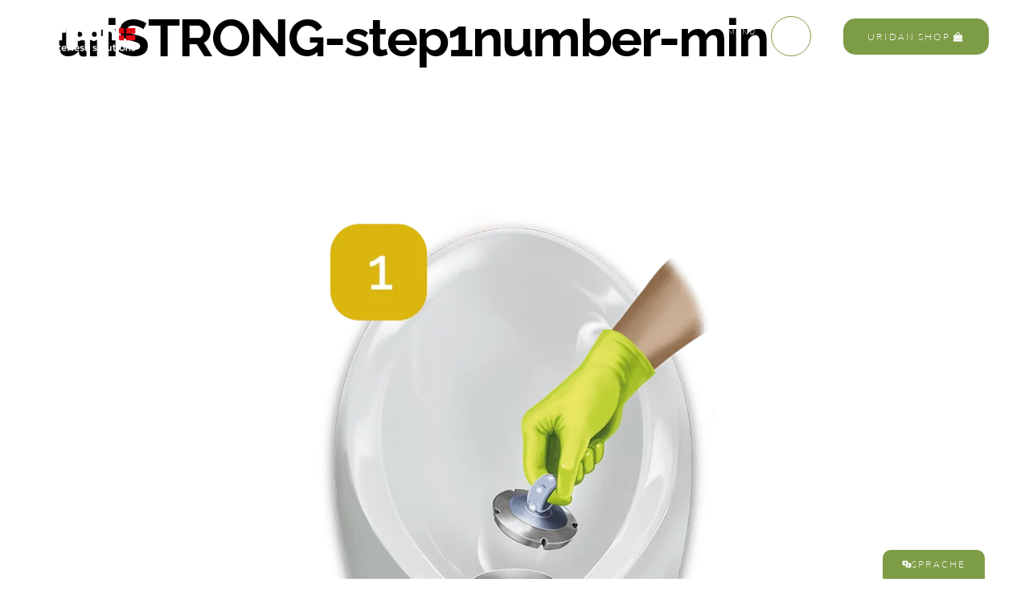

--- FILE ---
content_type: text/html; charset=UTF-8
request_url: https://uridan.com/reinigung/uristrong-step1number-min/
body_size: 41700
content:
<!doctype html>
<html lang="de-DE">
<head>
	<meta charset="UTF-8">
	<meta name="viewport" content="width=device-width, initial-scale=1">
	<link rel="profile" href="https://gmpg.org/xfn/11">
	<meta name='robots' content='index, follow, max-image-preview:large, max-snippet:-1, max-video-preview:-1' />

	<!-- This site is optimized with the Yoast SEO plugin v26.7 - https://yoast.com/wordpress/plugins/seo/ -->
	<title>uriSTRONG-step1number-min - uridan® waterless solutions</title>
	<link rel="canonical" href="https://uridan.com/reinigung/uristrong-step1number-min/" />
	<meta property="og:locale" content="de_DE" />
	<meta property="og:type" content="article" />
	<meta property="og:title" content="uriSTRONG-step1number-min - uridan® waterless solutions" />
	<meta property="og:url" content="https://uridan.com/reinigung/uristrong-step1number-min/" />
	<meta property="og:site_name" content="uridan® waterless solutions" />
	<meta property="article:publisher" content="https://www.facebook.com/uridanwaterlesssolutions/" />
	<meta property="og:image" content="https://uridan.com/reinigung/uristrong-step1number-min" />
	<meta property="og:image:width" content="1" />
	<meta property="og:image:height" content="1" />
	<meta property="og:image:type" content="image/png" />
	<meta name="twitter:card" content="summary_large_image" />
	<script type="application/ld+json" class="yoast-schema-graph">{"@context":"https://schema.org","@graph":[{"@type":"WebPage","@id":"https://uridan.com/reinigung/uristrong-step1number-min/","url":"https://uridan.com/reinigung/uristrong-step1number-min/","name":"uriSTRONG-step1number-min - uridan® waterless solutions","isPartOf":{"@id":"https://uridan.com/#website"},"primaryImageOfPage":{"@id":"https://uridan.com/reinigung/uristrong-step1number-min/#primaryimage"},"image":{"@id":"https://uridan.com/reinigung/uristrong-step1number-min/#primaryimage"},"thumbnailUrl":"https://uridan.com/wp-content/uploads/2023/02/uriSTRONG-step1number-min.png","datePublished":"2023-02-09T15:17:41+00:00","breadcrumb":{"@id":"https://uridan.com/reinigung/uristrong-step1number-min/#breadcrumb"},"inLanguage":"de","potentialAction":[{"@type":"ReadAction","target":["https://uridan.com/reinigung/uristrong-step1number-min/"]}]},{"@type":"ImageObject","inLanguage":"de","@id":"https://uridan.com/reinigung/uristrong-step1number-min/#primaryimage","url":"https://uridan.com/wp-content/uploads/2023/02/uriSTRONG-step1number-min.png","contentUrl":"https://uridan.com/wp-content/uploads/2023/02/uriSTRONG-step1number-min.png","width":1214,"height":1193},{"@type":"BreadcrumbList","@id":"https://uridan.com/reinigung/uristrong-step1number-min/#breadcrumb","itemListElement":[{"@type":"ListItem","position":1,"name":"Startseite","item":"https://uridan.com/"},{"@type":"ListItem","position":2,"name":"Reinigung","item":"https://uridan.com/reinigung/"},{"@type":"ListItem","position":3,"name":"uriSTRONG-step1number-min"}]},{"@type":"WebSite","@id":"https://uridan.com/#website","url":"https://uridan.com/","name":"uridan® waterless solutions","description":"wasserlose Urinale","publisher":{"@id":"https://uridan.com/#organization"},"alternateName":"wasserlose Urinalsysteme","potentialAction":[{"@type":"SearchAction","target":{"@type":"EntryPoint","urlTemplate":"https://uridan.com/?s={search_term_string}"},"query-input":{"@type":"PropertyValueSpecification","valueRequired":true,"valueName":"search_term_string"}}],"inLanguage":"de"},{"@type":"Organization","@id":"https://uridan.com/#organization","name":"uridan waterless solutions GmbH","alternateName":"wasserlose Urinale","url":"https://uridan.com/","logo":{"@type":"ImageObject","inLanguage":"de","@id":"https://uridan.com/#/schema/logo/image/","url":"https://uridan.com/wp-content/uploads/2022/05/uridan_logo_2021.png","contentUrl":"https://uridan.com/wp-content/uploads/2022/05/uridan_logo_2021.png","width":2000,"height":705,"caption":"uridan waterless solutions GmbH"},"image":{"@id":"https://uridan.com/#/schema/logo/image/"},"sameAs":["https://www.facebook.com/uridanwaterlesssolutions/","https://www.instagram.com/uridanwaterlesssolutions/","https://www.youtube.com/channel/UCSJEOm1IYOjs014WIxsVfJA"]}]}</script>
	<!-- / Yoast SEO plugin. -->


<link rel="alternate" type="application/rss+xml" title="uridan® waterless solutions &raquo; Feed" href="https://uridan.com/feed/" />
<link rel="alternate" type="application/rss+xml" title="uridan® waterless solutions &raquo; Kommentar-Feed" href="https://uridan.com/comments/feed/" />
<link rel="alternate" type="application/rss+xml" title="uridan® waterless solutions &raquo; uriSTRONG-step1number-min-Kommentar-Feed" href="https://uridan.com/reinigung/uristrong-step1number-min/feed/" />
<link rel="alternate" title="oEmbed (JSON)" type="application/json+oembed" href="https://uridan.com/wp-json/oembed/1.0/embed?url=https%3A%2F%2Furidan.com%2Freinigung%2Furistrong-step1number-min%2F" />
<link rel="alternate" title="oEmbed (XML)" type="text/xml+oembed" href="https://uridan.com/wp-json/oembed/1.0/embed?url=https%3A%2F%2Furidan.com%2Freinigung%2Furistrong-step1number-min%2F&#038;format=xml" />
		<!-- This site uses the Google Analytics by MonsterInsights plugin v9.11.1 - Using Analytics tracking - https://www.monsterinsights.com/ -->
							<script data-borlabs-cookie-script-blocker-id='monster-insights' type='text/template' data-borlabs-cookie-script-blocker-src="//www.googletagmanager.com/gtag/js?id=G-B829Q209R1"  data-cfasync="false" data-wpfc-render="false"></script>
			<script data-borlabs-cookie-script-blocker-id='monster-insights' type='text/template' data-cfasync="false" data-wpfc-render="false">
				var mi_version = '9.11.1';
				var mi_track_user = true;
				var mi_no_track_reason = '';
								var MonsterInsightsDefaultLocations = {"page_location":"https:\/\/uridan.com\/reinigung\/uristrong-step1number-min\/"};
								if ( typeof MonsterInsightsPrivacyGuardFilter === 'function' ) {
					var MonsterInsightsLocations = (typeof MonsterInsightsExcludeQuery === 'object') ? MonsterInsightsPrivacyGuardFilter( MonsterInsightsExcludeQuery ) : MonsterInsightsPrivacyGuardFilter( MonsterInsightsDefaultLocations );
				} else {
					var MonsterInsightsLocations = (typeof MonsterInsightsExcludeQuery === 'object') ? MonsterInsightsExcludeQuery : MonsterInsightsDefaultLocations;
				}

								var disableStrs = [
										'ga-disable-G-B829Q209R1',
									];

				/* Function to detect opted out users */
				function __gtagTrackerIsOptedOut() {
					for (var index = 0; index < disableStrs.length; index++) {
						if (document.cookie.indexOf(disableStrs[index] + '=true') > -1) {
							return true;
						}
					}

					return false;
				}

				/* Disable tracking if the opt-out cookie exists. */
				if (__gtagTrackerIsOptedOut()) {
					for (var index = 0; index < disableStrs.length; index++) {
						window[disableStrs[index]] = true;
					}
				}

				/* Opt-out function */
				function __gtagTrackerOptout() {
					for (var index = 0; index < disableStrs.length; index++) {
						document.cookie = disableStrs[index] + '=true; expires=Thu, 31 Dec 2099 23:59:59 UTC; path=/';
						window[disableStrs[index]] = true;
					}
				}

				if ('undefined' === typeof gaOptout) {
					function gaOptout() {
						__gtagTrackerOptout();
					}
				}
								window.dataLayer = window.dataLayer || [];

				window.MonsterInsightsDualTracker = {
					helpers: {},
					trackers: {},
				};
				if (mi_track_user) {
					function __gtagDataLayer() {
						dataLayer.push(arguments);
					}

					function __gtagTracker(type, name, parameters) {
						if (!parameters) {
							parameters = {};
						}

						if (parameters.send_to) {
							__gtagDataLayer.apply(null, arguments);
							return;
						}

						if (type === 'event') {
														parameters.send_to = monsterinsights_frontend.v4_id;
							var hookName = name;
							if (typeof parameters['event_category'] !== 'undefined') {
								hookName = parameters['event_category'] + ':' + name;
							}

							if (typeof MonsterInsightsDualTracker.trackers[hookName] !== 'undefined') {
								MonsterInsightsDualTracker.trackers[hookName](parameters);
							} else {
								__gtagDataLayer('event', name, parameters);
							}
							
						} else {
							__gtagDataLayer.apply(null, arguments);
						}
					}

					__gtagTracker('js', new Date());
					__gtagTracker('set', {
						'developer_id.dZGIzZG': true,
											});
					if ( MonsterInsightsLocations.page_location ) {
						__gtagTracker('set', MonsterInsightsLocations);
					}
										__gtagTracker('config', 'G-B829Q209R1', {"forceSSL":"true","anonymize_ip":"true","link_attribution":"true"} );
										window.gtag = __gtagTracker;										(function () {
						/* https://developers.google.com/analytics/devguides/collection/analyticsjs/ */
						/* ga and __gaTracker compatibility shim. */
						var noopfn = function () {
							return null;
						};
						var newtracker = function () {
							return new Tracker();
						};
						var Tracker = function () {
							return null;
						};
						var p = Tracker.prototype;
						p.get = noopfn;
						p.set = noopfn;
						p.send = function () {
							var args = Array.prototype.slice.call(arguments);
							args.unshift('send');
							__gaTracker.apply(null, args);
						};
						var __gaTracker = function () {
							var len = arguments.length;
							if (len === 0) {
								return;
							}
							var f = arguments[len - 1];
							if (typeof f !== 'object' || f === null || typeof f.hitCallback !== 'function') {
								if ('send' === arguments[0]) {
									var hitConverted, hitObject = false, action;
									if ('event' === arguments[1]) {
										if ('undefined' !== typeof arguments[3]) {
											hitObject = {
												'eventAction': arguments[3],
												'eventCategory': arguments[2],
												'eventLabel': arguments[4],
												'value': arguments[5] ? arguments[5] : 1,
											}
										}
									}
									if ('pageview' === arguments[1]) {
										if ('undefined' !== typeof arguments[2]) {
											hitObject = {
												'eventAction': 'page_view',
												'page_path': arguments[2],
											}
										}
									}
									if (typeof arguments[2] === 'object') {
										hitObject = arguments[2];
									}
									if (typeof arguments[5] === 'object') {
										Object.assign(hitObject, arguments[5]);
									}
									if ('undefined' !== typeof arguments[1].hitType) {
										hitObject = arguments[1];
										if ('pageview' === hitObject.hitType) {
											hitObject.eventAction = 'page_view';
										}
									}
									if (hitObject) {
										action = 'timing' === arguments[1].hitType ? 'timing_complete' : hitObject.eventAction;
										hitConverted = mapArgs(hitObject);
										__gtagTracker('event', action, hitConverted);
									}
								}
								return;
							}

							function mapArgs(args) {
								var arg, hit = {};
								var gaMap = {
									'eventCategory': 'event_category',
									'eventAction': 'event_action',
									'eventLabel': 'event_label',
									'eventValue': 'event_value',
									'nonInteraction': 'non_interaction',
									'timingCategory': 'event_category',
									'timingVar': 'name',
									'timingValue': 'value',
									'timingLabel': 'event_label',
									'page': 'page_path',
									'location': 'page_location',
									'title': 'page_title',
									'referrer' : 'page_referrer',
								};
								for (arg in args) {
																		if (!(!args.hasOwnProperty(arg) || !gaMap.hasOwnProperty(arg))) {
										hit[gaMap[arg]] = args[arg];
									} else {
										hit[arg] = args[arg];
									}
								}
								return hit;
							}

							try {
								f.hitCallback();
							} catch (ex) {
							}
						};
						__gaTracker.create = newtracker;
						__gaTracker.getByName = newtracker;
						__gaTracker.getAll = function () {
							return [];
						};
						__gaTracker.remove = noopfn;
						__gaTracker.loaded = true;
						window['__gaTracker'] = __gaTracker;
					})();
									} else {
										console.log("");
					(function () {
						function __gtagTracker() {
							return null;
						}

						window['__gtagTracker'] = __gtagTracker;
						window['gtag'] = __gtagTracker;
					})();
									}
			</script>
							<!-- / Google Analytics by MonsterInsights -->
		<style id='wp-img-auto-sizes-contain-inline-css'>
img:is([sizes=auto i],[sizes^="auto," i]){contain-intrinsic-size:3000px 1500px}
/*# sourceURL=wp-img-auto-sizes-contain-inline-css */
</style>

<link rel='stylesheet' id='dce-dynamic-visibility-style-css' href='https://uridan.com/wp-content/plugins/dynamic-visibility-for-elementor/assets/css/dynamic-visibility.css?ver=6.0.1' media='all' />
<style id='wp-emoji-styles-inline-css'>

	img.wp-smiley, img.emoji {
		display: inline !important;
		border: none !important;
		box-shadow: none !important;
		height: 1em !important;
		width: 1em !important;
		margin: 0 0.07em !important;
		vertical-align: -0.1em !important;
		background: none !important;
		padding: 0 !important;
	}
/*# sourceURL=wp-emoji-styles-inline-css */
</style>
<link rel='stylesheet' id='wp-block-library-css' href='https://uridan.com/wp-includes/css/dist/block-library/style.min.css?ver=6.9' media='all' />
<style id='pdfemb-pdf-embedder-viewer-style-inline-css'>
.wp-block-pdfemb-pdf-embedder-viewer{max-width:none}

/*# sourceURL=https://uridan.com/wp-content/plugins/pdf-embedder/block/build/style-index.css */
</style>
<style id='global-styles-inline-css'>
:root{--wp--preset--aspect-ratio--square: 1;--wp--preset--aspect-ratio--4-3: 4/3;--wp--preset--aspect-ratio--3-4: 3/4;--wp--preset--aspect-ratio--3-2: 3/2;--wp--preset--aspect-ratio--2-3: 2/3;--wp--preset--aspect-ratio--16-9: 16/9;--wp--preset--aspect-ratio--9-16: 9/16;--wp--preset--color--black: #000000;--wp--preset--color--cyan-bluish-gray: #abb8c3;--wp--preset--color--white: #ffffff;--wp--preset--color--pale-pink: #f78da7;--wp--preset--color--vivid-red: #cf2e2e;--wp--preset--color--luminous-vivid-orange: #ff6900;--wp--preset--color--luminous-vivid-amber: #fcb900;--wp--preset--color--light-green-cyan: #7bdcb5;--wp--preset--color--vivid-green-cyan: #00d084;--wp--preset--color--pale-cyan-blue: #8ed1fc;--wp--preset--color--vivid-cyan-blue: #0693e3;--wp--preset--color--vivid-purple: #9b51e0;--wp--preset--gradient--vivid-cyan-blue-to-vivid-purple: linear-gradient(135deg,rgb(6,147,227) 0%,rgb(155,81,224) 100%);--wp--preset--gradient--light-green-cyan-to-vivid-green-cyan: linear-gradient(135deg,rgb(122,220,180) 0%,rgb(0,208,130) 100%);--wp--preset--gradient--luminous-vivid-amber-to-luminous-vivid-orange: linear-gradient(135deg,rgb(252,185,0) 0%,rgb(255,105,0) 100%);--wp--preset--gradient--luminous-vivid-orange-to-vivid-red: linear-gradient(135deg,rgb(255,105,0) 0%,rgb(207,46,46) 100%);--wp--preset--gradient--very-light-gray-to-cyan-bluish-gray: linear-gradient(135deg,rgb(238,238,238) 0%,rgb(169,184,195) 100%);--wp--preset--gradient--cool-to-warm-spectrum: linear-gradient(135deg,rgb(74,234,220) 0%,rgb(151,120,209) 20%,rgb(207,42,186) 40%,rgb(238,44,130) 60%,rgb(251,105,98) 80%,rgb(254,248,76) 100%);--wp--preset--gradient--blush-light-purple: linear-gradient(135deg,rgb(255,206,236) 0%,rgb(152,150,240) 100%);--wp--preset--gradient--blush-bordeaux: linear-gradient(135deg,rgb(254,205,165) 0%,rgb(254,45,45) 50%,rgb(107,0,62) 100%);--wp--preset--gradient--luminous-dusk: linear-gradient(135deg,rgb(255,203,112) 0%,rgb(199,81,192) 50%,rgb(65,88,208) 100%);--wp--preset--gradient--pale-ocean: linear-gradient(135deg,rgb(255,245,203) 0%,rgb(182,227,212) 50%,rgb(51,167,181) 100%);--wp--preset--gradient--electric-grass: linear-gradient(135deg,rgb(202,248,128) 0%,rgb(113,206,126) 100%);--wp--preset--gradient--midnight: linear-gradient(135deg,rgb(2,3,129) 0%,rgb(40,116,252) 100%);--wp--preset--font-size--small: 13px;--wp--preset--font-size--medium: 20px;--wp--preset--font-size--large: 36px;--wp--preset--font-size--x-large: 42px;--wp--preset--spacing--20: 0.44rem;--wp--preset--spacing--30: 0.67rem;--wp--preset--spacing--40: 1rem;--wp--preset--spacing--50: 1.5rem;--wp--preset--spacing--60: 2.25rem;--wp--preset--spacing--70: 3.38rem;--wp--preset--spacing--80: 5.06rem;--wp--preset--shadow--natural: 6px 6px 9px rgba(0, 0, 0, 0.2);--wp--preset--shadow--deep: 12px 12px 50px rgba(0, 0, 0, 0.4);--wp--preset--shadow--sharp: 6px 6px 0px rgba(0, 0, 0, 0.2);--wp--preset--shadow--outlined: 6px 6px 0px -3px rgb(255, 255, 255), 6px 6px rgb(0, 0, 0);--wp--preset--shadow--crisp: 6px 6px 0px rgb(0, 0, 0);}:root { --wp--style--global--content-size: 800px;--wp--style--global--wide-size: 1200px; }:where(body) { margin: 0; }.wp-site-blocks > .alignleft { float: left; margin-right: 2em; }.wp-site-blocks > .alignright { float: right; margin-left: 2em; }.wp-site-blocks > .aligncenter { justify-content: center; margin-left: auto; margin-right: auto; }:where(.wp-site-blocks) > * { margin-block-start: 24px; margin-block-end: 0; }:where(.wp-site-blocks) > :first-child { margin-block-start: 0; }:where(.wp-site-blocks) > :last-child { margin-block-end: 0; }:root { --wp--style--block-gap: 24px; }:root :where(.is-layout-flow) > :first-child{margin-block-start: 0;}:root :where(.is-layout-flow) > :last-child{margin-block-end: 0;}:root :where(.is-layout-flow) > *{margin-block-start: 24px;margin-block-end: 0;}:root :where(.is-layout-constrained) > :first-child{margin-block-start: 0;}:root :where(.is-layout-constrained) > :last-child{margin-block-end: 0;}:root :where(.is-layout-constrained) > *{margin-block-start: 24px;margin-block-end: 0;}:root :where(.is-layout-flex){gap: 24px;}:root :where(.is-layout-grid){gap: 24px;}.is-layout-flow > .alignleft{float: left;margin-inline-start: 0;margin-inline-end: 2em;}.is-layout-flow > .alignright{float: right;margin-inline-start: 2em;margin-inline-end: 0;}.is-layout-flow > .aligncenter{margin-left: auto !important;margin-right: auto !important;}.is-layout-constrained > .alignleft{float: left;margin-inline-start: 0;margin-inline-end: 2em;}.is-layout-constrained > .alignright{float: right;margin-inline-start: 2em;margin-inline-end: 0;}.is-layout-constrained > .aligncenter{margin-left: auto !important;margin-right: auto !important;}.is-layout-constrained > :where(:not(.alignleft):not(.alignright):not(.alignfull)){max-width: var(--wp--style--global--content-size);margin-left: auto !important;margin-right: auto !important;}.is-layout-constrained > .alignwide{max-width: var(--wp--style--global--wide-size);}body .is-layout-flex{display: flex;}.is-layout-flex{flex-wrap: wrap;align-items: center;}.is-layout-flex > :is(*, div){margin: 0;}body .is-layout-grid{display: grid;}.is-layout-grid > :is(*, div){margin: 0;}body{padding-top: 0px;padding-right: 0px;padding-bottom: 0px;padding-left: 0px;}a:where(:not(.wp-element-button)){text-decoration: underline;}:root :where(.wp-element-button, .wp-block-button__link){background-color: #32373c;border-width: 0;color: #fff;font-family: inherit;font-size: inherit;font-style: inherit;font-weight: inherit;letter-spacing: inherit;line-height: inherit;padding-top: calc(0.667em + 2px);padding-right: calc(1.333em + 2px);padding-bottom: calc(0.667em + 2px);padding-left: calc(1.333em + 2px);text-decoration: none;text-transform: inherit;}.has-black-color{color: var(--wp--preset--color--black) !important;}.has-cyan-bluish-gray-color{color: var(--wp--preset--color--cyan-bluish-gray) !important;}.has-white-color{color: var(--wp--preset--color--white) !important;}.has-pale-pink-color{color: var(--wp--preset--color--pale-pink) !important;}.has-vivid-red-color{color: var(--wp--preset--color--vivid-red) !important;}.has-luminous-vivid-orange-color{color: var(--wp--preset--color--luminous-vivid-orange) !important;}.has-luminous-vivid-amber-color{color: var(--wp--preset--color--luminous-vivid-amber) !important;}.has-light-green-cyan-color{color: var(--wp--preset--color--light-green-cyan) !important;}.has-vivid-green-cyan-color{color: var(--wp--preset--color--vivid-green-cyan) !important;}.has-pale-cyan-blue-color{color: var(--wp--preset--color--pale-cyan-blue) !important;}.has-vivid-cyan-blue-color{color: var(--wp--preset--color--vivid-cyan-blue) !important;}.has-vivid-purple-color{color: var(--wp--preset--color--vivid-purple) !important;}.has-black-background-color{background-color: var(--wp--preset--color--black) !important;}.has-cyan-bluish-gray-background-color{background-color: var(--wp--preset--color--cyan-bluish-gray) !important;}.has-white-background-color{background-color: var(--wp--preset--color--white) !important;}.has-pale-pink-background-color{background-color: var(--wp--preset--color--pale-pink) !important;}.has-vivid-red-background-color{background-color: var(--wp--preset--color--vivid-red) !important;}.has-luminous-vivid-orange-background-color{background-color: var(--wp--preset--color--luminous-vivid-orange) !important;}.has-luminous-vivid-amber-background-color{background-color: var(--wp--preset--color--luminous-vivid-amber) !important;}.has-light-green-cyan-background-color{background-color: var(--wp--preset--color--light-green-cyan) !important;}.has-vivid-green-cyan-background-color{background-color: var(--wp--preset--color--vivid-green-cyan) !important;}.has-pale-cyan-blue-background-color{background-color: var(--wp--preset--color--pale-cyan-blue) !important;}.has-vivid-cyan-blue-background-color{background-color: var(--wp--preset--color--vivid-cyan-blue) !important;}.has-vivid-purple-background-color{background-color: var(--wp--preset--color--vivid-purple) !important;}.has-black-border-color{border-color: var(--wp--preset--color--black) !important;}.has-cyan-bluish-gray-border-color{border-color: var(--wp--preset--color--cyan-bluish-gray) !important;}.has-white-border-color{border-color: var(--wp--preset--color--white) !important;}.has-pale-pink-border-color{border-color: var(--wp--preset--color--pale-pink) !important;}.has-vivid-red-border-color{border-color: var(--wp--preset--color--vivid-red) !important;}.has-luminous-vivid-orange-border-color{border-color: var(--wp--preset--color--luminous-vivid-orange) !important;}.has-luminous-vivid-amber-border-color{border-color: var(--wp--preset--color--luminous-vivid-amber) !important;}.has-light-green-cyan-border-color{border-color: var(--wp--preset--color--light-green-cyan) !important;}.has-vivid-green-cyan-border-color{border-color: var(--wp--preset--color--vivid-green-cyan) !important;}.has-pale-cyan-blue-border-color{border-color: var(--wp--preset--color--pale-cyan-blue) !important;}.has-vivid-cyan-blue-border-color{border-color: var(--wp--preset--color--vivid-cyan-blue) !important;}.has-vivid-purple-border-color{border-color: var(--wp--preset--color--vivid-purple) !important;}.has-vivid-cyan-blue-to-vivid-purple-gradient-background{background: var(--wp--preset--gradient--vivid-cyan-blue-to-vivid-purple) !important;}.has-light-green-cyan-to-vivid-green-cyan-gradient-background{background: var(--wp--preset--gradient--light-green-cyan-to-vivid-green-cyan) !important;}.has-luminous-vivid-amber-to-luminous-vivid-orange-gradient-background{background: var(--wp--preset--gradient--luminous-vivid-amber-to-luminous-vivid-orange) !important;}.has-luminous-vivid-orange-to-vivid-red-gradient-background{background: var(--wp--preset--gradient--luminous-vivid-orange-to-vivid-red) !important;}.has-very-light-gray-to-cyan-bluish-gray-gradient-background{background: var(--wp--preset--gradient--very-light-gray-to-cyan-bluish-gray) !important;}.has-cool-to-warm-spectrum-gradient-background{background: var(--wp--preset--gradient--cool-to-warm-spectrum) !important;}.has-blush-light-purple-gradient-background{background: var(--wp--preset--gradient--blush-light-purple) !important;}.has-blush-bordeaux-gradient-background{background: var(--wp--preset--gradient--blush-bordeaux) !important;}.has-luminous-dusk-gradient-background{background: var(--wp--preset--gradient--luminous-dusk) !important;}.has-pale-ocean-gradient-background{background: var(--wp--preset--gradient--pale-ocean) !important;}.has-electric-grass-gradient-background{background: var(--wp--preset--gradient--electric-grass) !important;}.has-midnight-gradient-background{background: var(--wp--preset--gradient--midnight) !important;}.has-small-font-size{font-size: var(--wp--preset--font-size--small) !important;}.has-medium-font-size{font-size: var(--wp--preset--font-size--medium) !important;}.has-large-font-size{font-size: var(--wp--preset--font-size--large) !important;}.has-x-large-font-size{font-size: var(--wp--preset--font-size--x-large) !important;}
:root :where(.wp-block-pullquote){font-size: 1.5em;line-height: 1.6;}
/*# sourceURL=global-styles-inline-css */
</style>
<link rel='stylesheet' id='wpml-legacy-horizontal-list-0-css' href='https://uridan.com/wp-content/plugins/sitepress-multilingual-cms/templates/language-switchers/legacy-list-horizontal/style.min.css?ver=1' media='all' />
<style id='wpml-legacy-horizontal-list-0-inline-css'>
.wpml-ls-statics-shortcode_actions a, .wpml-ls-statics-shortcode_actions .wpml-ls-sub-menu a, .wpml-ls-statics-shortcode_actions .wpml-ls-sub-menu a:link, .wpml-ls-statics-shortcode_actions li:not(.wpml-ls-current-language) .wpml-ls-link, .wpml-ls-statics-shortcode_actions li:not(.wpml-ls-current-language) .wpml-ls-link:link {color:#ffffff;}.wpml-ls-statics-shortcode_actions .wpml-ls-sub-menu a:hover,.wpml-ls-statics-shortcode_actions .wpml-ls-sub-menu a:focus, .wpml-ls-statics-shortcode_actions .wpml-ls-sub-menu a:link:hover, .wpml-ls-statics-shortcode_actions .wpml-ls-sub-menu a:link:focus {color:#e30613;}.wpml-ls-statics-shortcode_actions .wpml-ls-current-language > a {color:#7c9c45;}.wpml-ls-statics-shortcode_actions .wpml-ls-current-language:hover>a, .wpml-ls-statics-shortcode_actions .wpml-ls-current-language>a:focus {color:#7c9c45;}
/*# sourceURL=wpml-legacy-horizontal-list-0-inline-css */
</style>
<link rel='stylesheet' id='wpml-menu-item-0-css' href='https://uridan.com/wp-content/plugins/sitepress-multilingual-cms/templates/language-switchers/menu-item/style.min.css?ver=1' media='all' />
<link rel='stylesheet' id='hello-elementor-css' href='https://uridan.com/wp-content/themes/hello-elementor/assets/css/reset.css?ver=3.4.5' media='all' />
<link rel='stylesheet' id='hello-elementor-theme-style-css' href='https://uridan.com/wp-content/themes/hello-elementor/assets/css/theme.css?ver=3.4.5' media='all' />
<link rel='stylesheet' id='hello-elementor-header-footer-css' href='https://uridan.com/wp-content/themes/hello-elementor/assets/css/header-footer.css?ver=3.4.5' media='all' />
<link rel='stylesheet' id='elementor-frontend-css' href='https://uridan.com/wp-content/plugins/elementor/assets/css/frontend.min.css?ver=3.34.0' media='all' />
<link rel='stylesheet' id='elementor-post-7155-css' href='https://uridan.com/wp-content/uploads/elementor/css/post-7155.css?ver=1768869836' media='all' />
<link rel='stylesheet' id='widget-image-css' href='https://uridan.com/wp-content/plugins/elementor/assets/css/widget-image.min.css?ver=3.34.0' media='all' />
<link rel='stylesheet' id='e-animation-shrink-css' href='https://uridan.com/wp-content/plugins/elementor/assets/lib/animations/styles/e-animation-shrink.min.css?ver=3.34.0' media='all' />
<link rel='stylesheet' id='e-sticky-css' href='https://uridan.com/wp-content/plugins/elementor-pro/assets/css/modules/sticky.min.css?ver=3.34.0' media='all' />
<link rel='stylesheet' id='widget-heading-css' href='https://uridan.com/wp-content/plugins/elementor/assets/css/widget-heading.min.css?ver=3.34.0' media='all' />
<link rel='stylesheet' id='e-animation-float-css' href='https://uridan.com/wp-content/plugins/elementor/assets/lib/animations/styles/e-animation-float.min.css?ver=3.34.0' media='all' />
<link rel='stylesheet' id='e-motion-fx-css' href='https://uridan.com/wp-content/plugins/elementor-pro/assets/css/modules/motion-fx.min.css?ver=3.34.0' media='all' />
<link rel='stylesheet' id='e-shapes-css' href='https://uridan.com/wp-content/plugins/elementor/assets/css/conditionals/shapes.min.css?ver=3.34.0' media='all' />
<link rel='stylesheet' id='widget-icon-list-css' href='https://uridan.com/wp-content/plugins/elementor/assets/css/widget-icon-list.min.css?ver=3.34.0' media='all' />
<link rel='stylesheet' id='widget-social-icons-css' href='https://uridan.com/wp-content/plugins/elementor/assets/css/widget-social-icons.min.css?ver=3.34.0' media='all' />
<link rel='stylesheet' id='e-apple-webkit-css' href='https://uridan.com/wp-content/plugins/elementor/assets/css/conditionals/apple-webkit.min.css?ver=3.34.0' media='all' />
<link rel='stylesheet' id='widget-video-css' href='https://uridan.com/wp-content/plugins/elementor/assets/css/widget-video.min.css?ver=3.34.0' media='all' />
<link rel='stylesheet' id='e-animation-slideInUp-css' href='https://uridan.com/wp-content/plugins/elementor/assets/lib/animations/styles/slideInUp.min.css?ver=3.34.0' media='all' />
<link rel='stylesheet' id='e-animation-slideInDown-css' href='https://uridan.com/wp-content/plugins/elementor/assets/lib/animations/styles/slideInDown.min.css?ver=3.34.0' media='all' />
<link rel='stylesheet' id='e-popup-css' href='https://uridan.com/wp-content/plugins/elementor-pro/assets/css/conditionals/popup.min.css?ver=3.34.0' media='all' />
<link rel='stylesheet' id='elementor-icons-css' href='https://uridan.com/wp-content/plugins/elementor/assets/lib/eicons/css/elementor-icons.min.css?ver=5.45.0' media='all' />
<link rel='stylesheet' id='font-awesome-5-all-css' href='https://uridan.com/wp-content/plugins/elementor/assets/lib/font-awesome/css/all.min.css?ver=3.34.0' media='all' />
<link rel='stylesheet' id='font-awesome-4-shim-css' href='https://uridan.com/wp-content/plugins/elementor/assets/lib/font-awesome/css/v4-shims.min.css?ver=3.34.0' media='all' />
<link rel='stylesheet' id='elementor-post-12214-css' href='https://uridan.com/wp-content/uploads/elementor/css/post-12214.css?ver=1768869837' media='all' />
<link rel='stylesheet' id='elementor-post-12288-css' href='https://uridan.com/wp-content/uploads/elementor/css/post-12288.css?ver=1768869837' media='all' />
<link rel='stylesheet' id='elementor-post-10325-css' href='https://uridan.com/wp-content/uploads/elementor/css/post-10325.css?ver=1768869837' media='all' />
<link rel='stylesheet' id='borlabs-cookie-custom-css' href='https://uridan.com/wp-content/cache/borlabs-cookie/1/borlabs-cookie-1-de.css?ver=3.3.23-112' media='all' />
<link rel='stylesheet' id='chld_thm_cfg_child-css' href='https://uridan.com/wp-content/themes/hello-elementor-child/style.css?ver=6.9' media='all' />
<link rel='stylesheet' id='elementor-gf-local-raleway-css' href='//uridan.com/wp-content/uploads/omgf/elementor-gf-local-raleway/elementor-gf-local-raleway.css?ver=1666859059' media='all' />
<link rel='stylesheet' id='elementor-gf-local-lato-css' href='//uridan.com/wp-content/uploads/omgf/elementor-gf-local-lato/elementor-gf-local-lato.css?ver=1666859059' media='all' />
<link rel='stylesheet' id='elementor-icons-shared-0-css' href='https://uridan.com/wp-content/plugins/elementor/assets/lib/font-awesome/css/fontawesome.min.css?ver=5.15.3' media='all' />
<link rel='stylesheet' id='elementor-icons-fa-solid-css' href='https://uridan.com/wp-content/plugins/elementor/assets/lib/font-awesome/css/solid.min.css?ver=5.15.3' media='all' />
<link rel='stylesheet' id='elementor-icons-fa-brands-css' href='https://uridan.com/wp-content/plugins/elementor/assets/lib/font-awesome/css/brands.min.css?ver=5.15.3' media='all' />
<link rel='stylesheet' id='elementor-icons-fa-regular-css' href='https://uridan.com/wp-content/plugins/elementor/assets/lib/font-awesome/css/regular.min.css?ver=5.15.3' media='all' />
<script data-borlabs-cookie-script-blocker-handle="monsterinsights-frontend-script" data-borlabs-cookie-script-blocker-id="monster-insights" type='text/template' data-borlabs-cookie-script-blocker-src="https://uridan.com/wp-content/plugins/google-analytics-for-wordpress/assets/js/frontend-gtag.min.js?ver=9.11.1" id="monsterinsights-frontend-script-js" data-wp-strategy="async"></script><script data-borlabs-cookie-script-blocker-handle="monsterinsights-frontend-script" data-borlabs-cookie-script-blocker-id="monster-insights" type='text/template' data-cfasync="false" data-wpfc-render="false" id='monsterinsights-frontend-script-js-extra'>var monsterinsights_frontend = {"js_events_tracking":"true","download_extensions":"doc,pdf,ppt,zip,xls,docx,pptx,xlsx","inbound_paths":"[{\"path\":\"\\\/go\\\/\",\"label\":\"affiliate\"},{\"path\":\"\\\/recommend\\\/\",\"label\":\"affiliate\"}]","home_url":"https:\/\/uridan.com","hash_tracking":"false","v4_id":"G-B829Q209R1"};</script><script src="https://uridan.com/wp-includes/js/jquery/jquery.min.js?ver=3.7.1" id="jquery-core-js"></script>
<script src="https://uridan.com/wp-includes/js/jquery/jquery-migrate.min.js?ver=3.4.1" id="jquery-migrate-js"></script>
<script src="https://uridan.com/wp-content/plugins/elementor/assets/lib/font-awesome/js/v4-shims.min.js?ver=3.34.0" id="font-awesome-4-shim-js"></script>
<script data-no-optimize="1" data-no-minify="1" data-cfasync="false" src="https://uridan.com/wp-content/cache/borlabs-cookie/1/borlabs-cookie-config-de.json.js?ver=3.3.23-94" id="borlabs-cookie-config-js"></script>
<script data-no-optimize="1" data-no-minify="1" data-cfasync="false" src="https://uridan.com/wp-content/plugins/borlabs-cookie/assets/javascript/borlabs-cookie-prioritize.min.js?ver=3.3.23" id="borlabs-cookie-prioritize-js"></script>
<link rel="https://api.w.org/" href="https://uridan.com/wp-json/" /><link rel="alternate" title="JSON" type="application/json" href="https://uridan.com/wp-json/wp/v2/media/10989" /><link rel="EditURI" type="application/rsd+xml" title="RSD" href="https://uridan.com/xmlrpc.php?rsd" />
<meta name="generator" content="WordPress 6.9" />
<link rel='shortlink' href='https://uridan.com/?p=10989' />
<meta name="generator" content="WPML ver:4.8.6 stt:22,1,4,3,41;" />
<style>.apjtempswal{display:none!important;}body.complete .swal-overlay{opacity: 0;}body.complete .swal-overlay--show-modal{opacity: 1 !important;}</style><meta name="generator" content="Elementor 3.34.0; features: additional_custom_breakpoints; settings: css_print_method-external, google_font-enabled, font_display-auto">

<!-- Meta Pixel Code -->
<script type='text/javascript'>
!function(f,b,e,v,n,t,s){if(f.fbq)return;n=f.fbq=function(){n.callMethod?
n.callMethod.apply(n,arguments):n.queue.push(arguments)};if(!f._fbq)f._fbq=n;
n.push=n;n.loaded=!0;n.version='2.0';n.queue=[];t=b.createElement(e);t.async=!0;
t.src=v;s=b.getElementsByTagName(e)[0];s.parentNode.insertBefore(t,s)}(window,
document,'script','https://connect.facebook.net/en_US/fbevents.js');
</script>
<!-- End Meta Pixel Code -->
<script type='text/javascript'>var url = window.location.origin + '?ob=open-bridge';
            fbq('set', 'openbridge', '524516070094575', url);
fbq('init', '524516070094575', {}, {
    "agent": "wordpress-6.9-4.1.5"
})</script><script type='text/javascript'>
    fbq('track', 'PageView', []);
  </script><script data-no-optimize="1" data-no-minify="1" data-cfasync="false" data-borlabs-cookie-script-blocker-ignore>
if ('0' === '1' && ('0' === '1' || '1' === '1')) {
	window['gtag_enable_tcf_support'] = true;
}
if('1' === '1' || '0' === '1') {
	window.dataLayer = window.dataLayer || [];
	if (typeof gtag !== 'function') { function gtag(){dataLayer.push(arguments);} }
	gtag('consent', 'default', {
		'ad_storage': 'denied',
		'ad_user_data': 'denied',
		'ad_personalization': 'denied',
		'analytics_storage': 'denied',
		'functionality_storage': 'denied',
		'personalization_storage': 'denied',
		'security_storage': 'denied',
		'wait_for_update': 500,
    });
}
if ('0' === '1') {
	document.addEventListener('borlabs-cookie-after-init', function () {
		window.BorlabsCookie.Unblock.unblockScriptBlockerId('google-analytics-four');
	});
}
</script><script data-borlabs-cookie-script-blocker-ignore>
if ('0' === '1' && ('0' === '1' || '1' === '1')) {
	window['gtag_enable_tcf_support'] = true;
}
window.dataLayer = window.dataLayer || [];
if (typeof gtag !== 'function') { function gtag(){dataLayer.push(arguments);} }
gtag('set', 'developer_id.dYjRjMm', true);
if('0' === '1' || '1' === '1') {
	gtag('consent', 'default', {
		'ad_storage': 'denied',
		'ad_user_data': 'denied',
		'ad_personalization': 'denied',
		'analytics_storage': 'denied',
		'functionality_storage': 'denied',
		'personalization_storage': 'denied',
		'security_storage': 'denied',
		'wait_for_update': 500,
    });
}
if('0' === '1') {
    gtag("js", new Date());
    gtag("config", "G-B829Q209R1", { "anonymize_ip": true });

    (function (w, d, s, i) {
    var f = d.getElementsByTagName(s)[0],
        j = d.createElement(s);
    j.async = true;
    j.src =
        "https://www.googletagmanager.com/gtag/js?id=" + i;
    f.parentNode.insertBefore(j, f);
    })(window, document, "script", "G-B829Q209R1");
}
</script>			<style>
				.e-con.e-parent:nth-of-type(n+4):not(.e-lazyloaded):not(.e-no-lazyload),
				.e-con.e-parent:nth-of-type(n+4):not(.e-lazyloaded):not(.e-no-lazyload) * {
					background-image: none !important;
				}
				@media screen and (max-height: 1024px) {
					.e-con.e-parent:nth-of-type(n+3):not(.e-lazyloaded):not(.e-no-lazyload),
					.e-con.e-parent:nth-of-type(n+3):not(.e-lazyloaded):not(.e-no-lazyload) * {
						background-image: none !important;
					}
				}
				@media screen and (max-height: 640px) {
					.e-con.e-parent:nth-of-type(n+2):not(.e-lazyloaded):not(.e-no-lazyload),
					.e-con.e-parent:nth-of-type(n+2):not(.e-lazyloaded):not(.e-no-lazyload) * {
						background-image: none !important;
					}
				}
			</style>
			<meta name="generator" content="Powered by Slider Revolution 6.7.40 - responsive, Mobile-Friendly Slider Plugin for WordPress with comfortable drag and drop interface." />
<link rel="icon" href="https://uridan.com/wp-content/uploads/2022/05/cropped-cropped-Logo_uridan_flag-32x32.png" sizes="32x32" />
<link rel="icon" href="https://uridan.com/wp-content/uploads/2022/05/cropped-cropped-Logo_uridan_flag-192x192.png" sizes="192x192" />
<link rel="apple-touch-icon" href="https://uridan.com/wp-content/uploads/2022/05/cropped-cropped-Logo_uridan_flag-180x180.png" />
<meta name="msapplication-TileImage" content="https://uridan.com/wp-content/uploads/2022/05/cropped-cropped-Logo_uridan_flag-270x270.png" />
<script>function setREVStartSize(e){
			//window.requestAnimationFrame(function() {
				window.RSIW = window.RSIW===undefined ? window.innerWidth : window.RSIW;
				window.RSIH = window.RSIH===undefined ? window.innerHeight : window.RSIH;
				try {
					var pw = document.getElementById(e.c).parentNode.offsetWidth,
						newh;
					pw = pw===0 || isNaN(pw) || (e.l=="fullwidth" || e.layout=="fullwidth") ? window.RSIW : pw;
					e.tabw = e.tabw===undefined ? 0 : parseInt(e.tabw);
					e.thumbw = e.thumbw===undefined ? 0 : parseInt(e.thumbw);
					e.tabh = e.tabh===undefined ? 0 : parseInt(e.tabh);
					e.thumbh = e.thumbh===undefined ? 0 : parseInt(e.thumbh);
					e.tabhide = e.tabhide===undefined ? 0 : parseInt(e.tabhide);
					e.thumbhide = e.thumbhide===undefined ? 0 : parseInt(e.thumbhide);
					e.mh = e.mh===undefined || e.mh=="" || e.mh==="auto" ? 0 : parseInt(e.mh,0);
					if(e.layout==="fullscreen" || e.l==="fullscreen")
						newh = Math.max(e.mh,window.RSIH);
					else{
						e.gw = Array.isArray(e.gw) ? e.gw : [e.gw];
						for (var i in e.rl) if (e.gw[i]===undefined || e.gw[i]===0) e.gw[i] = e.gw[i-1];
						e.gh = e.el===undefined || e.el==="" || (Array.isArray(e.el) && e.el.length==0)? e.gh : e.el;
						e.gh = Array.isArray(e.gh) ? e.gh : [e.gh];
						for (var i in e.rl) if (e.gh[i]===undefined || e.gh[i]===0) e.gh[i] = e.gh[i-1];
											
						var nl = new Array(e.rl.length),
							ix = 0,
							sl;
						e.tabw = e.tabhide>=pw ? 0 : e.tabw;
						e.thumbw = e.thumbhide>=pw ? 0 : e.thumbw;
						e.tabh = e.tabhide>=pw ? 0 : e.tabh;
						e.thumbh = e.thumbhide>=pw ? 0 : e.thumbh;
						for (var i in e.rl) nl[i] = e.rl[i]<window.RSIW ? 0 : e.rl[i];
						sl = nl[0];
						for (var i in nl) if (sl>nl[i] && nl[i]>0) { sl = nl[i]; ix=i;}
						var m = pw>(e.gw[ix]+e.tabw+e.thumbw) ? 1 : (pw-(e.tabw+e.thumbw)) / (e.gw[ix]);
						newh =  (e.gh[ix] * m) + (e.tabh + e.thumbh);
					}
					var el = document.getElementById(e.c);
					if (el!==null && el) el.style.height = newh+"px";
					el = document.getElementById(e.c+"_wrapper");
					if (el!==null && el) {
						el.style.height = newh+"px";
						el.style.display = "block";
					}
				} catch(e){
					console.log("Failure at Presize of Slider:" + e)
				}
			//});
		  };</script>
</head>
<body class="attachment wp-singular attachment-template-default attachmentid-10989 attachment-png wp-custom-logo wp-embed-responsive wp-theme-hello-elementor wp-child-theme-hello-elementor-child hello-elementor-default elementor-default elementor-kit-7155">


<!-- Meta Pixel Code -->
<noscript>
<img height="1" width="1" style="display:none" alt="fbpx"
src="https://www.facebook.com/tr?id=524516070094575&ev=PageView&noscript=1" />
</noscript>
<!-- End Meta Pixel Code -->

<a class="skip-link screen-reader-text" href="#content">Zum Inhalt springen</a>

		<header data-elementor-type="header" data-elementor-id="12214" class="elementor elementor-12214 elementor-location-header" data-elementor-post-type="elementor_library">
					<section class="elementor-section elementor-top-section elementor-element elementor-element-ad2106b elementor-section-height-min-height elementor-hidden-desktop elementor-section-boxed elementor-section-height-default elementor-section-items-middle" data-id="ad2106b" data-element_type="section" data-settings="{&quot;sticky&quot;:&quot;top&quot;,&quot;sticky_effects_offset_tablet&quot;:100,&quot;sticky_on&quot;:[&quot;desktop&quot;,&quot;tablet&quot;,&quot;mobile&quot;],&quot;sticky_offset&quot;:0,&quot;sticky_effects_offset&quot;:0,&quot;sticky_anchor_link_offset&quot;:0}">
						<div class="elementor-container elementor-column-gap-default">
					<div class="elementor-column elementor-col-50 elementor-top-column elementor-element elementor-element-88aefbc" data-id="88aefbc" data-element_type="column">
			<div class="elementor-widget-wrap elementor-element-populated">
						<div class="elementor-element elementor-element-07ec430 elementor-widget elementor-widget-theme-site-logo elementor-widget-image" data-id="07ec430" data-element_type="widget" id="logo" data-widget_type="theme-site-logo.default">
				<div class="elementor-widget-container">
											<a href="https://uridan.com">
			<img width="2000" height="705" src="https://uridan.com/wp-content/uploads/2022/05/uridan_logo_white_2021.png.webp" class="attachment-full size-full wp-image-7250" alt="" srcset="https://uridan.com/wp-content/uploads/2022/05/uridan_logo_white_2021.png.webp 2000w, https://uridan.com/wp-content/uploads/2022/05/uridan_logo_white_2021-768x271.png.webp 768w, https://uridan.com/wp-content/uploads/2022/05/uridan_logo_white_2021-1536x541.png.webp 1536w" sizes="(max-width: 2000px) 100vw, 2000px" />				</a>
											</div>
				</div>
					</div>
		</div>
				<div class="elementor-column elementor-col-50 elementor-top-column elementor-element elementor-element-b66c2f8" data-id="b66c2f8" data-element_type="column">
			<div class="elementor-widget-wrap elementor-element-populated">
				<!-- dce invisible element ee3fb65 --><!-- dce invisible element 152292f -->		<div class="elementor-element elementor-element-95ec87e elementor-align-right elementor-widget-tablet__width-auto elementor-widget elementor-widget-button" data-id="95ec87e" data-element_type="widget" data-settings="{&quot;enabled_visibility&quot;:&quot;yes&quot;,&quot;dce_visibility_selected&quot;:&quot;yes&quot;}" data-widget_type="button.default">
				<div class="elementor-widget-container">
									<div class="elementor-button-wrapper">
					<a class="elementor-button elementor-button-link elementor-size-sm elementor-animation-shrink" href="https://uridan.shop" target="_blank">
						<span class="elementor-button-content-wrapper">
						<span class="elementor-button-icon">
				<svg xmlns="http://www.w3.org/2000/svg" id="Bold" height="512" viewBox="0 0 24 24" width="512"><path d="m19.091 19h-8.994c-1.297 0-2.447-.851-2.798-2.07l-3.04-10.301c-.108-.373-.467-.629-.877-.629h-2.382c-.553 0-1-.448-1-1s.447-1 1-1h2.382c1.297 0 2.446.851 2.797 2.07l.569 1.93h15.295c.624 0 1.216.297 1.583.795.364.494.469 1.112.288 1.696l-2.063 6.548c-.404 1.182-1.511 1.961-2.76 1.961zm2.953-9h.01z"></path><path d="m11 24c-1.103 0-2-.897-2-2s.897-2 2-2 2 .897 2 2-.897 2-2 2zm0-2.001v.001z"></path><path d="m18 24c-1.103 0-2-.897-2-2s.897-2 2-2 2 .897 2 2-.897 2-2 2zm0-2.001v.001z"></path></svg>			</span>
									<span class="elementor-button-text">Shop</span>
					</span>
					</a>
				</div>
								</div>
				</div>
				<div class="elementor-element elementor-element-0e4c907 elementor-view-framed elementor-widget-tablet__width-auto elementor-shape-circle elementor-widget elementor-widget-icon" data-id="0e4c907" data-element_type="widget" data-widget_type="icon.default">
				<div class="elementor-widget-container">
							<div class="elementor-icon-wrapper">
			<a class="elementor-icon" href="#elementor-action%3Aaction%3Dpopup%3Aopen%26settings%3DeyJpZCI6OTc3NCwidG9nZ2xlIjpmYWxzZX0%3D">
			<svg xmlns="http://www.w3.org/2000/svg" id="Layer" viewBox="0 0 416 288"><defs><style>.cls-1{fill:#fff;}</style></defs><path id="menu-right-alt" class="cls-1" d="M400,32H122.67c-8.84,0-16-7.16-16-16S113.83,0,122.67,0H400c8.84,0,16,7.16,16,16s-7.16,16-16,16Zm16,112c0-8.84-7.16-16-16-16H16c-8.84,0-16,7.16-16,16s7.16,16,16,16H400c8.84,0,16-7.16,16-16Zm0,128c0-8.84-7.16-16-16-16H208c-8.84,0-16,7.16-16,16s7.16,16,16,16h192c8.84,0,16-7.16,16-16Z"></path></svg>			</a>
		</div>
						</div>
				</div>
					</div>
		</div>
					</div>
		</section>
				<section class="elementor-section elementor-top-section elementor-element elementor-element-a23fdc9 elementor-section-full_width elementor-hidden-tablet elementor-hidden-mobile elementor-section-height-default elementor-section-height-default" data-id="a23fdc9" data-element_type="section" data-settings="{&quot;enabled_visibility&quot;:&quot;yes&quot;,&quot;dce_visibility_selected&quot;:&quot;yes&quot;}">
						<div class="elementor-container elementor-column-gap-default">
					<div class="elementor-column elementor-col-100 elementor-top-column elementor-element elementor-element-d3ac7a0" data-id="d3ac7a0" data-element_type="column">
			<div class="elementor-widget-wrap elementor-element-populated">
						<div class="elementor-element elementor-element-1f3bf39 elementor-widget elementor-widget-slider_revolution" data-id="1f3bf39" data-element_type="widget" data-widget_type="slider_revolution.default">
				<div class="elementor-widget-container">
					
		<div class="wp-block-themepunch-revslider">
			<!-- START Main Menu DE REVOLUTION SLIDER 6.7.40 --><p class="rs-p-wp-fix"></p>
			<rs-module-wrap id="rev_slider_13_1_wrapper" class="header" data-source="gallery" style="visibility:hidden;background:transparent;padding:0;position:fixed;top:0px;height:0px">
				<rs-module id="rev_slider_13_1" style="" data-version="6.7.40">
					<rs-slides style="overflow: hidden; position: absolute;">
						<rs-slide style="position: absolute;" data-key="rs-50" data-title="Slide" data-anim="adpr:false;" data-in="o:0;" data-out="a:false;">
							<img src="//uridan.com/wp-content/plugins/revslider/sr6/assets/assets/dummy.png" alt="Slide" title="uriSTRONG-step1number-min" class="rev-slidebg tp-rs-img rs-lazyload" data-lazyload="//uridan.com/wp-content/plugins/revslider/sr6/assets/assets/transparent.png" data-no-retina>
<!--						--><rs-zone id="rrzt_50" class="rev_row_zone_top" style="z-index: 9;"><!--

								--><rs-row
									id="slider-13-slide-50-layer-0" 
									class="rs-noevents"
									data-type="row"
									data-xy="xo:50px;yo:50px;"
									data-cbreak="nobreak"
									data-basealign="slide"
									data-rsp_bd="off"
									data-margin="t:20;r:50,50,50,30;l:50,50,50,30;"
									data-frame_0="y:-50;"
									data-frame_1="st:200;sp:1000;"
									data-frame_999="o:0;st:w;sA:9000;"
									style="z-index:6;"
								><!--
									--><rs-column
										id="slider-13-slide-50-layer-25" 
										class="rs-noevents"
										data-type="column"
										data-xy="xo:50px;yo:50px;"
										data-rsp_bd="off"
										data-column="w:50%;a:middle;"
										data-frame_0="o:1;"
										data-frame_999="o:0;st:w;sA:9000;"
										style="z-index:7;width:100%;"
									><!--
										--><a
											id="slider-13-slide-50-layer-23" 
											class="rs-layer"
											href="/home/" target="_self"
											data-type="image"
											data-xy="x:c;y:m;"
											data-pos="r"
											data-text="w:normal;s:20,16,12,7;l:0,20,15,9;"
											data-dim="w:122px,100px,75px,46px;h:43px,35px,26px,16px;"
											data-rsp_o="off"
											data-rsp_bd="off"
											data-sba="so:0ms"
											data-disp="inline-block"
											data-frame_0="o:1;"
											data-frame_999="o:0;st:w;sR:8000;"
											data-frame_hover="sX:0.9;sY:0.9;"
											style="z-index:6;display:inline-block;"
										><img src="//uridan.com/wp-content/plugins/revslider/sr6/assets/assets/dummy.png" alt="" class="tp-rs-img rs-lazyload" width="2000" height="705" data-lazyload="//uridan.com/wp-content/uploads/2022/05/uridan_logo_white_2021.png" data-no-retina> 
										</a><!--
									--></rs-column><!--

									--><rs-column
										id="slider-13-slide-50-layer-27" 
										class="rs-noevents"
										data-type="column"
										data-xy="xo:50px;yo:50px;"
										data-text="a:right;"
										data-rsp_bd="off"
										data-column="w:50%;"
										data-frame_0="o:1;"
										data-frame_999="o:0;st:w;sA:9000;"
										style="z-index:6;width:100%;"
									><!--
										--><rs-layer
											id="slider-13-slide-50-layer-3" 
											class="rs-noevents"
											data-type="text"
											data-rsp_ch="on"
											data-xy=""
											data-pos="r"
											data-text="w:normal;s:12,9,6,4;l:25,20,15,20;ls:2px,1px,0px,0px;fw:300;"
											data-basealign="slide"
											data-disp="inline-block"
											data-margin="t:12,10,8,15;r:50,50,50,-40;"
											data-ford="frame_0;frame_1;frame_2;frame_3;frame_999;"
											data-frame_0="o:1;"
											data-frame_999="o:0;st:w;sR:6080;"
											data-frame_2="o:0;st:a;sp:400;sR:1410;"
											data-frame_3="o:1;st:a;sp:400;sR:410;"
											data-frame_hover="c:#fff;pE:none;"
											style="z-index:12;font-family:'Lato';text-transform:uppercase;cursor:pointer;display:inline-block;"
										>menu 
										</rs-layer><!--

										--><rs-layer
											id="slider-13-slide-50-layer-5" 
											class="rs-noevents"
											data-type="shape"
											data-xy=""
											data-pos="r"
											data-text="w:normal;"
											data-dim="w:15px;h:1px;"
											data-rsp_o="off"
											data-rsp_bd="off"
											data-triggercache="keep"
											data-disp="inline-block"
											data-margin="t:18;r:-25;"
											data-ford="frame_0;frame_1;frame_3;frame_4;frame_999;"
											data-frame_0="o:1;"
											data-frame_999="o:0;st:w;sR:6090;"
											data-frame_3="x:-5px;y:6px;sX:1;rZ:45deg;st:a;sp:400;sR:1430;"
											data-frame_4="x:0px;y:0px;sX:1;sY:1;o:1;rZ:0deg;st:a;sp:400;sR:380;"
											style="z-index:11;background-color:rgba(255,255,255,0.5);display:inline-block;"
										> 
										</rs-layer><!--

										--><rs-layer
											id="slider-13-slide-50-layer-6" 
											class="rs-noevents"
											data-type="shape"
											data-xy="x:r;xo:83px;y:m;yo:6px;"
											data-pos="r"
											data-text="w:normal;"
											data-dim="w:15px;h:1px;"
											data-rsp_o="off"
											data-rsp_bd="off"
											data-triggercache="keep"
											data-disp="inline-block"
											data-margin="t:32;r:-15;"
											data-ford="frame_0;frame_1;frame_3;frame_4;frame_999;"
											data-frame_0="o:1;"
											data-frame_999="o:0;st:w;sR:6090;"
											data-frame_3="x:5px;y:-8px;sX:1;rZ:-45deg;st:a;sp:400;sR:1430;"
											data-frame_4="x:0px;y:0px;sX:1;sY:1;o:1;rZ:0deg;st:a;sp:400;sR:380;"
											style="z-index:10;background-color:rgba(255,255,255,0.5);display:inline-block;"
										> 
										</rs-layer><!--

										--><rs-layer
											id="slider-13-slide-50-layer-4" 
											class="rs-noevents"
											data-type="shape"
											data-xy="x:r;y:m;"
											data-pos="r"
											data-text="w:normal;"
											data-dim="w:25px;h:1px;"
											data-rsp_o="off"
											data-rsp_bd="off"
											data-disp="inline-block"
											data-margin="t:25;r:-37;"
											data-ford="frame_0;frame_1;frame_2;frame_3;frame_999;"
											data-frame_0="o:1;"
											data-frame_999="o:0;st:w;sR:6080;"
											data-frame_2="o:0;st:a;sp:400;sR:1420;"
											data-frame_3="o:1;st:a;sp:400;sR:400;"
											style="z-index:9;background-color:rgba(255,255,255,0.5);display:inline-block;"
										> 
										</rs-layer><!--

										--><rs-layer
											id="slider-13-slide-50-layer-2" 
											data-type="shape"
											data-xy=""
											data-pos="r"
											data-text="w:normal;"
											data-dim="w:50px;h:50px;"
											data-actions='o:click;a:toggleframes;m:frame_4;n:frame_3;layer:slider-13-slide-50-layer-5;ch:true;||o:click;a:toggleframes;m:frame_4;n:frame_3;layer:slider-13-slide-50-layer-6;ch:true;||o:click;a:toggleframes;m:frame_3;n:frame_2;layer:slider-13-slide-50-layer-4;ch:true;||o:click;a:togglelayer;ls:hidden;layer:slider-13-slide-50-layer-8;ch:false;||o:click;a:togglelayer;ls:hidden;layer:slider-13-slide-50-layer-1;ch:false;||o:click;a:toggleframes;m:frame_3;n:frame_2;layer:slider-13-slide-50-layer-3;ch:true;||o:click;a:toggleframes;m:frame_3;n:frame_2;layer:slider-13-slide-50-layer-19;ch:true;'
											data-rsp_o="off"
											data-rsp_bd="off"
											data-disp="inline-block"
											data-border="bos:solid;boc:#7c9c45;bow:1px,1px,1px,1px;bor:60px,60px,60px,60px;"
											data-frame_0="o:1;"
											data-frame_999="o:0;st:w;sR:8700;"
											data-frame_hover="boc:#7c9c45;bor:60px,60px,60px,60px;bos:solid;bow:1px,1px,1px,1px;"
											style="z-index:8;cursor:pointer;display:inline-block;"
										> 
										</rs-layer><!--

										--><a
											id="slider-13-slide-50-layer-34" 
											class="rs-layer rev-btn"
											href="https://uridan.shop" target="_blank" rel="noopener"
											data-type="button"
											data-xy="x:l,l,l,c;xo:0,60px,60px,0;y:m;yo:0,40px,40px,60px;"
											data-pos="r"
											data-text="w:normal;s:12;l:45;ls:2px;fw:300;"
											data-dim="minh:0px,none,none,none;"
											data-rsp_o="off"
											data-rsp_bd="off"
											data-disp="inline-block"
											data-margin="t:3;l:40;"
											data-padding="r:30;l:30;"
											data-border="bor:15px,15px,15px,15px;"
											data-clip="u:true;o:t;"
											data-frame_0="y:50;cp:0%;"
											data-frame_1="st:330;sp:1000;sR:330;"
											data-frame_999="st:w;sp:1000;sR:7670;auto:true;"
											data-frame_hover="sX:0.9;sY:0.9;bgc:rgba(124,156,69,0.6);bor:15px,15px,15px,15px;e:power1.inOut;"
											style="z-index:7;background-color:#7c9c45;font-family:'Lato';text-transform:uppercase;display:inline-block;"
										>Uridan Shop <i class="fa-shopping-bag"></i> 
										</a><!--
									--></rs-column><!--
								--></rs-row><!--
							--></rs-zone><!--

							--><rs-group
								id="slider-13-slide-50-layer-1" 
								data-type="group"
								data-rsp_ch="on"
								data-xy="x:c;y:m;"
								data-text="w:normal;s:20,16,12,7;l:0,20,15,9;"
								data-dim="w:100%;h:100%;"
								data-basealign="slide"
								data-triggercache="keep"
								data-clip="u:true;o:t;"
								data-frame_0="o:1;cp:0%;"
								data-frame_1="sp:1000;bB:20px;st:a;"
								data-frame_999="st:a;sp:1000;sR:8000;auto:true;"
								style="z-index:7;background-color:rgba(32,64,71,0.74);"
							><!--							--></rs-group><!--

							--><rs-group
								id="slider-13-slide-50-layer-8" 
								data-type="group"
								data-rsp_ch="on"
								data-xy="x:c;y:m;yo:-1px,0,0,0;"
								data-pos="a"
								data-text="w:normal;s:20,16,12,7;l:0,20,15,9;"
								data-dim="w:100%;h:100%;"
								data-basealign="slide"
								data-triggercache="keep"
								data-clip="u:true;o:t;"
								data-frame_0="o:1;cp:0%;"
								data-frame_1="sp:1000;st:a;"
								data-frame_999="st:a;sp:1000;sR:8000;auto:true;"
								style="z-index:8;"
							><!--
								--><a
									id="slider-13-slide-50-layer-31" 
									class="rs-layer"
									href="/kontakt/" target="_self"
									data-type="text"
									data-rsp_ch="on"
									data-xy="x:l,l,l,c;xo:50px,110px,110px,0;y:m,m,m,b;yo:285px,170px,160px,80px;"
									data-pos="a"
									data-text="w:normal;s:16;l:18;ls:1px;fw:300;"
									data-clip="u:true;o:t;"
									data-frame_0="y:50;cp:0%;"
									data-frame_1="st:200;sp:1000;sR:200;"
									data-frame_999="st:w;sp:1000;sR:7800;auto:true;"
									data-frame_hover="c:#e30613;"
									style="z-index:20;font-family:'Roboto';cursor:pointer;"
								>Kontakt 
								</a><!--

								--><a
									id="slider-13-slide-50-layer-14" 
									class="rs-layer"
									href="/produkte/" target="_self"
									data-type="text"
									data-rsp_ch="on"
									data-xy="x:l,l,l,c;xo:50px,60px,60px,0;y:m;yo:-70px,-100px,-100px,-80px;"
									data-pos="a"
									data-text="w:normal;s:50,45,45,45;l:60;ls:-1px;fw:700;"
									data-actions='o:mouseenter;a:togglelayer;ls:hidden;layer:slider-13-slide-50-layer-39;ch:true;||o:mouseleave;a:togglelayer;ls:hidden;layer:slider-13-slide-50-layer-39;ch:true;||o:click;a:simulateclick;layer:slider-13-slide-50-layer-2;'
									data-clip="u:true;o:t;"
									data-frame_0="y:50;cp:0%;"
									data-frame_1="st:260;sp:1000;sR:260;"
									data-frame_999="st:w;sp:1000;sR:7740;auto:true;"
									data-frame_hover="sX:1.1;sY:1.1;c:#7c9c45;"
									style="z-index:19;font-family:'Raleway';cursor:pointer;"
								>Produkte 
								</a><!--

								--><a
									id="slider-13-slide-50-layer-10" 
									class="rs-layer"
									href="/home/" target="_self"
									data-type="text"
									data-rsp_ch="on"
									data-xy="x:l,l,l,c;xo:50px,60px,60px,0;y:m;yo:-230px,-240px,-240px,-220px;"
									data-pos="a"
									data-text="w:normal;s:50,45,45,45;l:60;ls:-1px;fw:700;"
									data-actions='o:click;a:simulateclick;layer:slider-13-slide-50-layer-2;'
									data-frame_0="y:50;"
									data-frame_1="st:210;sp:1000;sR:210;"
									data-frame_999="o:0;st:w;sR:7790;"
									data-frame_hover="sX:1.1;sY:1.1;c:#7c9c45;"
									style="z-index:18;font-family:'Raleway';cursor:pointer;"
								>Home 
								</a><!--

								--><a
									id="slider-13-slide-50-layer-11" 
									class="rs-layer"
									href="/technologie/" target="_self"
									data-type="text"
									data-rsp_ch="on"
									data-xy="x:l,l,l,c;xo:50px,60px,60px,0;y:m;yo:-150px,-170px,-170px,-150px;"
									data-pos="a"
									data-text="w:normal;s:50,45,45,45;l:60;ls:-1px;fw:700;"
									data-actions='o:mouseenter;a:togglelayer;ls:hidden;layer:slider-13-slide-50-layer-38;ch:true;||o:mouseleave;a:togglelayer;ls:hidden;layer:slider-13-slide-50-layer-38;ch:true;||o:click;a:simulateclick;layer:slider-13-slide-50-layer-2;'
									data-clip="u:true;o:t;"
									data-frame_0="y:50;cp:0%;"
									data-frame_1="st:260;sp:1000;sR:260;"
									data-frame_999="st:w;sp:1000;sR:7740;auto:true;"
									data-frame_hover="sX:1.1;sY:1.1;c:#7c9c45;"
									style="z-index:17;font-family:'Raleway';cursor:pointer;"
								>Technologie 
								</a><!--

								--><a
									id="slider-13-slide-50-layer-16" 
									class="rs-layer"
									href="/faq/" target="_self"
									data-type="text"
									data-rsp_ch="on"
									data-xy="x:l,l,l,c;xo:142px,110px,110px,0;y:m,m,m,b;yo:285px,170px,160px,80px;"
									data-pos="a"
									data-text="w:normal;s:16;l:18;ls:1px;fw:300;"
									data-clip="u:true;o:t;"
									data-frame_0="y:50;cp:0%;"
									data-frame_1="st:200;sp:1000;sR:200;"
									data-frame_999="st:w;sp:1000;sR:7800;auto:true;"
									data-frame_hover="c:#e30613;"
									style="z-index:15;font-family:'Roboto';cursor:pointer;"
								>FAQ 
								</a><!--

								--><rs-layer
									id="slider-13-slide-50-layer-15" 
									data-type="text"
									data-color="#7c9c45"
									data-rsp_ch="on"
									data-xy="x:l,l,l,c;xo:122px,90px,90px,-20px;y:m,m,m,b;yo:285px,170px,160px,80px;"
									data-pos="a"
									data-text="w:normal;s:16;l:18;ls:2px;"
									data-clip="u:true;o:t;"
									data-frame_0="y:50;cp:0%;"
									data-frame_1="st:200;sp:1000;sR:200;"
									data-frame_999="st:w;sp:1000;sR:7800;auto:true;"
									data-frame_hover="c:#e30613;"
									style="z-index:14;font-family:'Roboto';cursor:pointer;"
								>/ 
								</rs-layer><!--

								--><a
									id="slider-13-slide-50-layer-12" 
									class="rs-layer"
									href="/reinigung/" target="_self"
									data-type="text"
									data-rsp_ch="on"
									data-xy="x:l,l,l,c;xo:50px,60px,60px,0;y:m;yo:10px,-30px,-30px,-10px;"
									data-pos="a"
									data-text="w:normal;s:50,45,45,45;l:60;ls:-1px;fw:700;"
									data-actions='o:mouseenter;a:togglelayer;ls:hidden;layer:slider-13-slide-50-layer-40;ch:true;||o:mouseleave;a:togglelayer;ls:hidden;layer:slider-13-slide-50-layer-40;ch:true;||o:click;a:simulateclick;layer:slider-13-slide-50-layer-2;'
									data-clip="u:true;o:t;"
									data-frame_0="y:50;cp:0%;"
									data-frame_1="st:300;sp:1000;sR:300;"
									data-frame_999="st:w;sp:1000;sR:7700;auto:true;"
									data-frame_hover="sX:1.1;sY:1.1;c:#7c9c45;"
									style="z-index:13;font-family:'Raleway';cursor:pointer;"
								>Reinigung 
								</a><!--

								--><a
									id="slider-13-slide-50-layer-13" 
									class="rs-layer"
									href="/downloads/" target="_self"
									data-type="text"
									data-rsp_ch="on"
									data-xy="x:l,l,l,c;xo:50px,60px,60px,0;y:m;yo:90px,40px,40px,60px;"
									data-pos="a"
									data-text="w:normal;s:50,45,45,45;l:60;ls:-1px;fw:700;"
									data-actions='o:mouseenter;a:togglelayer;ls:hidden;layer:slider-13-slide-50-layer-21;ch:true;||o:mouseleave;a:togglelayer;ls:hidden;layer:slider-13-slide-50-layer-21;ch:true;||o:click;a:simulateclick;layer:slider-13-slide-50-layer-2;'
									data-clip="u:true;o:t;"
									data-frame_0="y:50;cp:0%;"
									data-frame_1="st:330;sp:1000;sR:330;"
									data-frame_999="st:w;sp:1000;sR:7670;auto:true;"
									data-frame_hover="sX:1.1;sY:1.1;c:#7c9c45;"
									style="z-index:12;font-family:'Raleway';cursor:pointer;"
								>Downloads 
								</a><!--

								--><a
									id="slider-13-slide-50-layer-26" 
									class="rs-layer rev-btn"
									href="/vertriebspartner/" target="_self"
									data-type="button"
									data-rsp_ch="on"
									data-xy="x:l,l,l,c;xo:50px,60px,60px,0;y:m;yo:190px,40px,40px,60px;"
									data-pos="a"
									data-text="w:normal;s:12;l:45;ls:2px;fw:300;"
									data-dim="minh:0px,none,none,none;"
									data-margin="t:3;"
									data-padding="r:30;l:30;"
									data-border="bor:15px,15px,15px,15px;"
									data-clip="u:true;o:t;"
									data-frame_0="y:50;cp:0%;"
									data-frame_1="st:330;sp:1000;sR:330;"
									data-frame_999="st:w;sp:1000;sR:7670;auto:true;"
									data-frame_hover="sX:0.9;sY:0.9;bgc:rgba(124,156,69,0.6);bor:15px,15px,15px,15px;e:power1.inOut;"
									style="z-index:11;background-color:#7c9c45;font-family:'Lato';text-transform:uppercase;"
								>Vertriebspartner 
								</a><!--

								--><rs-layer
									id="slider-13-slide-50-layer-21" 
									data-type="shape"
									data-rsp_ch="on"
									data-xy="x:r;y:m;"
									data-pos="a"
									data-text="w:normal;s:20,16,12,7;l:0,20,15,9;"
									data-dim="w:50%;h:100%,70%,70%,70%;"
									data-vbility="t,t,t,f"
									data-clip="u:true;o:r;"
									data-frame_0="o:1;cp:0%;"
									data-frame_1="sp:500;st:a;"
									data-frame_999="st:a;sp:500;sR:8500;auto:true;"
									style="z-index:10;"
								><rs-bg-elem style="background: url('//uridan.com/wp-content/uploads/2022/10/reinigung-menu-min.jpg.webp') no-repeat center center; background-size: contain;"></rs-bg-elem>
 
								</rs-layer><!--

								--><rs-layer
									id="slider-13-slide-50-layer-40" 
									data-type="shape"
									data-rsp_ch="on"
									data-xy="x:r;y:m;"
									data-pos="a"
									data-text="w:normal;s:20,16,12,7;l:0,20,15,9;"
									data-dim="w:50%;h:100%,70%,70%,70%;"
									data-vbility="t,t,t,f"
									data-clip="u:true;o:r;"
									data-frame_0="o:1;cp:0%;"
									data-frame_1="sp:500;st:a;"
									data-frame_999="st:a;sp:500;sR:8500;auto:true;"
									style="z-index:9;"
								><rs-bg-elem style="background: url('//uridan.com/wp-content/uploads/2024/09/hygienesystem-2024-min-1.jpg.webp') no-repeat center center; background-size: contain;"></rs-bg-elem>
 
								</rs-layer><!--

								--><rs-layer
									id="slider-13-slide-50-layer-39" 
									data-type="shape"
									data-rsp_ch="on"
									data-xy="x:r;y:m;"
									data-pos="a"
									data-text="w:normal;s:20,16,12,7;l:0,20,15,9;"
									data-dim="w:50%;h:100%,70%,70%,70%;"
									data-vbility="t,t,t,f"
									data-clip="u:true;o:r;"
									data-frame_0="o:1;cp:0%;"
									data-frame_1="sp:500;st:a;"
									data-frame_999="st:a;sp:500;sR:8500;auto:true;"
									style="z-index:8;"
								><rs-bg-elem style="background: url('//uridan.com/wp-content/uploads/2025/02/produkte-menu-min.jpg') no-repeat center center; background-size: contain;"></rs-bg-elem>
 
								</rs-layer><!--

								--><rs-layer
									id="slider-13-slide-50-layer-38" 
									data-type="shape"
									data-rsp_ch="on"
									data-xy="x:r;y:m;"
									data-pos="a"
									data-text="w:normal;s:20,16,12,7;l:0,20,15,9;"
									data-dim="w:50%;h:100%,70%,70%,70%;"
									data-vbility="t,t,t,f"
									data-clip="u:true;o:r;"
									data-frame_0="o:1;cp:0%;"
									data-frame_1="sp:500;st:a;"
									data-frame_999="st:a;sp:500;sR:8500;auto:true;"
									style="z-index:7;"
								><rs-bg-elem style="background: url('//uridan.com/wp-content/uploads/2022/10/technologie1-menu-min.jpg.webp') no-repeat left center; background-size: contain;"></rs-bg-elem>
 
								</rs-layer><!--

								--><rs-layer
									id="slider-13-slide-50-layer-32" 
									data-type="shape"
									data-rsp_ch="on"
									data-xy="x:r;y:m;"
									data-pos="a"
									data-text="w:normal;s:20,16,12,7;l:0,20,15,9;"
									data-dim="w:50%;h:100%,70%,70%,70%;"
									data-vbility="t,t,t,f"
									data-clip="u:true;o:r;"
									data-frame_0="o:1;cp:0%;"
									data-frame_1="sp:1000;"
									data-frame_999="st:w;sp:500;sR:8000;auto:true;"
									style="z-index:6;"
								><rs-bg-elem style="background: url('//uridan.com/wp-content/uploads/2022/10/home-menu-min.jpg') no-repeat right center; background-size: contain;"></rs-bg-elem>
 
								</rs-layer><!--
							--></rs-group><!--

							--><rs-layer
								id="slider-13-slide-50-layer-24" 
								data-type="shape"
								data-xy="x:c;"
								data-text="w:normal;s:20,16,12,7;l:0,20,15,9;"
								data-dim="w:100%;h:90px;"
								data-basealign="slide"
								data-rsp_o="off"
								data-rsp_bd="off"
								data-sba="t:true;"
								data-border="bos:solid;boc:#7c9c45;bow:0,0,2px,0;"
								data-frame_0="y:-50;bB:20px;"
								data-frame_1="sp:1000;bB:20px;"
								data-frame_999="o:0;st:w;sR:8000;"
								style="z-index:6;background-color:rgba(19,42,51,0.84);"
							> 
							</rs-layer><!--
-->					</rs-slide>
					</rs-slides>
				</rs-module>
				<script>
					setREVStartSize({c: 'rev_slider_13_1',rl:[1240,1024,778,480],el:[900,768,960,720],gw:[1240,1024,778,480],gh:[900,768,960,720],type:'hero',justify:'',layout:'fullscreen',offsetContainer:'',offset:'',mh:"0"});if (window.RS_MODULES!==undefined && window.RS_MODULES.modules!==undefined && window.RS_MODULES.modules["revslider131"]!==undefined) {window.RS_MODULES.modules["revslider131"].once = false;window.revapi13 = undefined;if (window.RS_MODULES.checkMinimal!==undefined) window.RS_MODULES.checkMinimal()}
				</script>
			</rs-module-wrap>
			<!-- END REVOLUTION SLIDER -->
</div>

						</div>
				</div>
					</div>
		</div>
					</div>
		</section>
		<!-- dce invisible element 152f7d5 --><!-- dce invisible element 4971706 --><!-- dce invisible element de9ddc3 --><!-- dce invisible element 799e5ed -->		<section class="elementor-section elementor-top-section elementor-element elementor-element-06320ff elementor-section-boxed elementor-section-height-default elementor-section-height-default" data-id="06320ff" data-element_type="section">
						<div class="elementor-container elementor-column-gap-default">
					<div class="elementor-column elementor-col-100 elementor-top-column elementor-element elementor-element-3af64dd" data-id="3af64dd" data-element_type="column">
			<div class="elementor-widget-wrap elementor-element-populated">
						<div class="elementor-element elementor-element-74e969a elementor-widget__width-auto elementor-fixed elementor-widget elementor-widget-button" data-id="74e969a" data-element_type="widget" data-settings="{&quot;_position&quot;:&quot;fixed&quot;,&quot;enabled_visibility&quot;:&quot;yes&quot;,&quot;dce_visibility_selected&quot;:&quot;yes&quot;}" data-widget_type="button.default">
				<div class="elementor-widget-container">
									<div class="elementor-button-wrapper">
					<a class="elementor-button elementor-button-link elementor-size-sm" href="#elementor-action%3Aaction%3Dpopup%3Aopen%26settings%3DeyJpZCI6MTI2MTcsInRvZ2dsZSI6ZmFsc2V9">
						<span class="elementor-button-content-wrapper">
						<span class="elementor-button-icon">
				<svg xmlns="http://www.w3.org/2000/svg" height="512" viewBox="0 0 48 48" width="512"><g id="_31_-_40" data-name="31 - 40"><g id="Language"><path d="m41 17h-18a5.006 5.006 0 0 0 -5 5v12a5.006 5.006 0 0 0 5 5h10.086l4.353 4.354a1.5 1.5 0 0 0 2.561-1.061v-3.293h1a5.006 5.006 0 0 0 5-5v-12a5.006 5.006 0 0 0 -5-5zm-4 9.5h-.559a8.973 8.973 0 0 1 -2.661 5.434 6.949 6.949 0 0 0 2.72.566 1.031 1.031 0 0 1 1.036 1 .97.97 0 0 1 -.965 1 9.127 9.127 0 0 1 -4.551-1.23 8.932 8.932 0 0 1 -4.52 1.23 1.031 1.031 0 0 1 -1.036-1 .97.97 0 0 1 .965-1 7.128 7.128 0 0 0 2.811-.574 8.855 8.855 0 0 1 -1.875-2.573 1 1 0 1 1 1.806-.857 6.974 6.974 0 0 0 1.823 2.352 6.96 6.96 0 0 0 2.426-4.348h-7.42a1 1 0 0 1 0-2h4v-2a1 1 0 0 1 2 0v2h4a1 1 0 0 1 0 2z"></path><path d="m16 14.417-1.629 3.583h2.893c.072-.1.149-.2.227-.3z"></path><path d="m25 6h-18a5.006 5.006 0 0 0 -5 5v12a5.006 5.006 0 0 0 5 5h1v3.293a1.5 1.5 0 0 0 2.561 1.061l4.353-4.354h1.086v-6a6.956 6.956 0 0 1 .3-2h-2.838l-1.552 3.414a1 1 0 0 1 -1.82-.828l5-11a1 1 0 0 1 1.82 0l2.117 4.657a6.952 6.952 0 0 1 3.973-1.243h7v-4a5.006 5.006 0 0 0 -5-5z"></path></g></g></svg>			</span>
									<span class="elementor-button-text">Sprache</span>
					</span>
					</a>
				</div>
								</div>
				</div>
		<!-- dce invisible element 9d7db1b --><!-- dce invisible element 2998be0 --><!-- dce invisible element 3971303 --><!-- dce invisible element d283956 -->			</div>
		</div>
					</div>
		</section>
				</header>
		
<main id="content" class="site-main post-10989 attachment type-attachment status-inherit hentry">

			<div class="page-header">
			<h1 class="entry-title">uriSTRONG-step1number-min</h1>		</div>
	
	<div class="page-content">
		<p class="attachment"><a href='https://uridan.com/wp-content/uploads/2023/02/uriSTRONG-step1number-min.png'><img fetchpriority="high" decoding="async" width="1214" height="1193" src="https://uridan.com/wp-content/uploads/2023/02/uriSTRONG-step1number-min.png.webp" class="attachment-medium size-medium" alt="" srcset="https://uridan.com/wp-content/uploads/2023/02/uriSTRONG-step1number-min.png.webp 1214w, https://uridan.com/wp-content/uploads/2023/02/uriSTRONG-step1number-min-768x755.png.webp 768w" sizes="(max-width: 1214px) 100vw, 1214px" /></a></p>

		
			</div>

	<section id="comments" class="comments-area">

	
		<div id="respond" class="comment-respond">
		<h2 id="reply-title" class="comment-reply-title">Schreibe einen Kommentar <small><a rel="nofollow" id="cancel-comment-reply-link" href="/reinigung/uristrong-step1number-min/#respond" style="display:none;">Antwort abbrechen</a></small></h2><form action="https://uridan.com/wp-comments-post.php" method="post" id="commentform" class="comment-form"><p class="comment-notes"><span id="email-notes">Deine E-Mail-Adresse wird nicht veröffentlicht.</span> <span class="required-field-message">Erforderliche Felder sind mit <span class="required">*</span> markiert</span></p><p class="comment-form-comment"><label for="comment">Kommentar <span class="required">*</span></label> <textarea autocomplete="new-password"  id="a010cd6323"  name="a010cd6323"   cols="45" rows="8" maxlength="65525" required></textarea><textarea id="comment" aria-label="hp-comment" aria-hidden="true" name="comment" autocomplete="new-password" style="padding:0 !important;clip:rect(1px, 1px, 1px, 1px) !important;position:absolute !important;white-space:nowrap !important;height:1px !important;width:1px !important;overflow:hidden !important;" tabindex="-1"></textarea><script data-noptimize>document.getElementById("comment").setAttribute( "id", "a96aac85050f439ebd62190208296518" );document.getElementById("a010cd6323").setAttribute( "id", "comment" );</script></p><input name="wpml_language_code" type="hidden" value="de" /><p class="comment-form-author"><label for="author">Name <span class="required">*</span></label> <input id="author" name="author" type="text" value="" size="30" maxlength="245" autocomplete="name" required /></p>
<p class="comment-form-email"><label for="email">E-Mail-Adresse <span class="required">*</span></label> <input id="email" name="email" type="email" value="" size="30" maxlength="100" aria-describedby="email-notes" autocomplete="email" required /></p>
<p class="comment-form-url"><label for="url">Website</label> <input id="url" name="url" type="url" value="" size="30" maxlength="200" autocomplete="url" /></p>
<p class="form-submit"><div class="comment-form maspik-field" style="display: none;">
                <label for="full-name-maspik-hp" class="comment-form-label">Leave this field empty</label>
                <input size="1" type="text" autocomplete="off" autocomplete="new-password" autocomplete="false" aria-hidden="true" tabindex="-1" name="full-name-maspik-hp" id="full-name-maspik-hp" class="comment-form-input" placeholder="Leave this field empty" data-form-type="other" data-lpignore="true">
            </div><input name="submit" type="submit" id="submit" class="submit" value="Kommentar abschicken" /> <input type='hidden' name='comment_post_ID' value='10989' id='comment_post_ID' />
<input type='hidden' name='comment_parent' id='comment_parent' value='0' />
</p></form>	</div><!-- #respond -->
	
</section>

</main>

			<footer data-elementor-type="footer" data-elementor-id="12288" class="elementor elementor-12288 elementor-location-footer" data-elementor-post-type="elementor_library">
			<!-- dce invisible element cba97e7 --><!-- dce invisible element 91d1695 --><!-- dce invisible element 428260c --><!-- dce invisible element abb7abf -->		<footer class="elementor-section elementor-top-section elementor-element elementor-element-46c9534a elementor-section-height-min-height elementor-section-boxed elementor-section-height-default elementor-section-items-middle" data-id="46c9534a" data-element_type="section" data-settings="{&quot;background_background&quot;:&quot;classic&quot;,&quot;shape_divider_top&quot;:&quot;waves&quot;,&quot;enabled_visibility&quot;:&quot;yes&quot;,&quot;dce_visibility_selected&quot;:&quot;yes&quot;}">
							<div class="elementor-background-overlay"></div>
						<div class="elementor-shape elementor-shape-top" aria-hidden="true" data-negative="false">
			<svg xmlns="http://www.w3.org/2000/svg" viewBox="0 0 1000 100" preserveAspectRatio="none">
	<path class="elementor-shape-fill" d="M421.9,6.5c22.6-2.5,51.5,0.4,75.5,5.3c23.6,4.9,70.9,23.5,100.5,35.7c75.8,32.2,133.7,44.5,192.6,49.7
	c23.6,2.1,48.7,3.5,103.4-2.5c54.7-6,106.2-25.6,106.2-25.6V0H0v30.3c0,0,72,32.6,158.4,30.5c39.2-0.7,92.8-6.7,134-22.4
	c21.2-8.1,52.2-18.2,79.7-24.2C399.3,7.9,411.6,7.5,421.9,6.5z"/>
</svg>		</div>
					<div class="elementor-container elementor-column-gap-default">
					<div class="elementor-column elementor-col-50 elementor-top-column elementor-element elementor-element-5e00189a" data-id="5e00189a" data-element_type="column">
			<div class="elementor-widget-wrap elementor-element-populated">
						<div class="elementor-element elementor-element-5458d70a elementor-widget elementor-widget-heading" data-id="5458d70a" data-element_type="widget" data-widget_type="heading.default">
				<div class="elementor-widget-container">
					<h2 class="elementor-heading-title elementor-size-default">uridan Katalog+</h2>				</div>
				</div>
				<div class="elementor-element elementor-element-1d84f1d4 elementor-widget elementor-widget-text-editor" data-id="1d84f1d4" data-element_type="widget" data-widget_type="text-editor.default">
				<div class="elementor-widget-container">
									uridan beeinflusst seine Umgebung.<br>Jedoch nicht seine Umwelt. <br>Und das schon seit über 20 Jahren.								</div>
				</div>
				<div class="elementor-element elementor-element-41ad1bf2 elementor-align-left elementor-widget elementor-widget-button" data-id="41ad1bf2" data-element_type="widget" data-widget_type="button.default">
				<div class="elementor-widget-container">
									<div class="elementor-button-wrapper">
					<a class="elementor-button elementor-button-link elementor-size-sm elementor-animation-shrink" href="https://uridan.com/wp-content/uploads/2024/10/uridan-katalog-1.5.pdf" target="_blank">
						<span class="elementor-button-content-wrapper">
						<span class="elementor-button-icon">
				<svg xmlns="http://www.w3.org/2000/svg" xmlns:xlink="http://www.w3.org/1999/xlink" id="Capa_1" x="0px" y="0px" viewBox="0 0 512 512" style="enable-background:new 0 0 512 512;" xml:space="preserve"><g>	<g>		<path d="M412.907,214.08C398.4,140.693,333.653,85.333,256,85.333c-61.653,0-115.093,34.987-141.867,86.08   C50.027,178.347,0,232.64,0,298.667c0,70.72,57.28,128,128,128h277.333C464.213,426.667,512,378.88,512,320   C512,263.68,468.16,218.027,412.907,214.08z M256,384L149.333,277.333h64V192h85.333v85.333h64L256,384z"></path>	</g></g><g></g><g></g><g></g><g></g><g></g><g></g><g></g><g></g><g></g><g></g><g></g><g></g><g></g><g></g><g></g></svg>			</span>
									<span class="elementor-button-text">Download</span>
					</span>
					</a>
				</div>
								</div>
				</div>
					</div>
		</div>
				<div class="elementor-column elementor-col-50 elementor-top-column elementor-element elementor-element-48a9d4d5" data-id="48a9d4d5" data-element_type="column">
			<div class="elementor-widget-wrap elementor-element-populated">
						<div class="elementor-element elementor-element-4f609006 elementor-widget elementor-widget-image" data-id="4f609006" data-element_type="widget" data-settings="{&quot;motion_fx_motion_fx_scrolling&quot;:&quot;yes&quot;,&quot;motion_fx_translateY_effect&quot;:&quot;yes&quot;,&quot;motion_fx_translateY_direction&quot;:&quot;negative&quot;,&quot;motion_fx_translateY_speed&quot;:{&quot;unit&quot;:&quot;px&quot;,&quot;size&quot;:&quot;1&quot;,&quot;sizes&quot;:[]},&quot;motion_fx_devices&quot;:[&quot;desktop&quot;,&quot;tablet&quot;],&quot;motion_fx_translateY_affectedRange&quot;:{&quot;unit&quot;:&quot;%&quot;,&quot;size&quot;:&quot;&quot;,&quot;sizes&quot;:{&quot;start&quot;:&quot;0&quot;,&quot;end&quot;:&quot;50&quot;}}}" data-widget_type="image.default">
				<div class="elementor-widget-container">
																<a href="https://uridan.com/wp-content/uploads/2024/10/uridan-katalog-1.5.pdf" target="_blank">
							<img width="2000" height="1414" src="https://uridan.com/wp-content/uploads/2023/04/cover_uridan_katalog_DE-min.jpg.webp" class="elementor-animation-float attachment-full size-full wp-image-16004" alt="" srcset="https://uridan.com/wp-content/uploads/2023/04/cover_uridan_katalog_DE-min.jpg.webp 2000w, https://uridan.com/wp-content/uploads/2023/04/cover_uridan_katalog_DE-min-768x543.jpg.webp 768w, https://uridan.com/wp-content/uploads/2023/04/cover_uridan_katalog_DE-min-1536x1086.jpg.webp 1536w" sizes="(max-width: 2000px) 100vw, 2000px" />								</a>
															</div>
				</div>
					</div>
		</div>
					</div>
		</footer>
				<footer class="elementor-section elementor-top-section elementor-element elementor-element-6d39d998 elementor-section-full_width elementor-hidden-tablet elementor-hidden-mobile elementor-section-height-default elementor-section-height-default" data-id="6d39d998" data-element_type="section">
						<div class="elementor-container elementor-column-gap-default">
					<div class="elementor-column elementor-col-100 elementor-top-column elementor-element elementor-element-7c39b32c" data-id="7c39b32c" data-element_type="column">
			<div class="elementor-widget-wrap elementor-element-populated">
						<div class="elementor-element elementor-element-40575493 elementor-widget elementor-widget-image" data-id="40575493" data-element_type="widget" data-widget_type="image.default">
				<div class="elementor-widget-container">
															<img width="3001" height="29" src="https://uridan.com/wp-content/uploads/2023/04/rope-line-small-new.png.webp" class="attachment-full size-full wp-image-12198" alt="" srcset="https://uridan.com/wp-content/uploads/2023/04/rope-line-small-new.png.webp 3001w, https://uridan.com/wp-content/uploads/2023/04/rope-line-small-new-768x7.png 768w, https://uridan.com/wp-content/uploads/2023/04/rope-line-small-new-1536x15.png.webp 1536w, https://uridan.com/wp-content/uploads/2023/04/rope-line-small-new-2048x20.png.webp 2048w" sizes="(max-width: 3001px) 100vw, 3001px" />															</div>
				</div>
					</div>
		</div>
					</div>
		</footer>
				<footer class="elementor-section elementor-top-section elementor-element elementor-element-3e6e9dc7 elementor-section-full_width elementor-hidden-desktop elementor-hidden-mobile elementor-section-height-default elementor-section-height-default" data-id="3e6e9dc7" data-element_type="section">
						<div class="elementor-container elementor-column-gap-default">
					<div class="elementor-column elementor-col-100 elementor-top-column elementor-element elementor-element-155fed34" data-id="155fed34" data-element_type="column">
			<div class="elementor-widget-wrap elementor-element-populated">
						<div class="elementor-element elementor-element-2ce162b0 elementor-widget elementor-widget-image" data-id="2ce162b0" data-element_type="widget" data-widget_type="image.default">
				<div class="elementor-widget-container">
															<img width="1036" height="20" src="https://uridan.com/wp-content/uploads/2023/04/rope-mobile.png.webp" class="attachment-full size-full wp-image-12201" alt="" srcset="https://uridan.com/wp-content/uploads/2023/04/rope-mobile.png.webp 1036w, https://uridan.com/wp-content/uploads/2023/04/rope-mobile-768x15.png.webp 768w" sizes="(max-width: 1036px) 100vw, 1036px" />															</div>
				</div>
					</div>
		</div>
					</div>
		</footer>
				<footer class="elementor-section elementor-top-section elementor-element elementor-element-425223f elementor-section-full_width elementor-hidden-desktop elementor-hidden-tablet elementor-section-height-default elementor-section-height-default" data-id="425223f" data-element_type="section">
						<div class="elementor-container elementor-column-gap-default">
					<div class="elementor-column elementor-col-100 elementor-top-column elementor-element elementor-element-57e789dc" data-id="57e789dc" data-element_type="column">
			<div class="elementor-widget-wrap elementor-element-populated">
						<div class="elementor-element elementor-element-558483f elementor-widget elementor-widget-image" data-id="558483f" data-element_type="widget" data-widget_type="image.default">
				<div class="elementor-widget-container">
															<img width="556" height="20" src="https://uridan.com/wp-content/uploads/2023/04/rope-mobile-large-min.png.webp" class="attachment-full size-full wp-image-12204" alt="" />															</div>
				</div>
					</div>
		</div>
					</div>
		</footer>
				<footer class="elementor-section elementor-top-section elementor-element elementor-element-7f76b208 elementor-section-boxed elementor-section-height-default elementor-section-height-default" data-id="7f76b208" data-element_type="section" data-settings="{&quot;background_background&quot;:&quot;video&quot;,&quot;background_video_link&quot;:&quot;https:\/\/uridan.com\/wp-content\/uploads\/2022\/09\/urilock-slow-mo.mp4&quot;,&quot;background_play_on_mobile&quot;:&quot;yes&quot;,&quot;enabled_visibility&quot;:&quot;yes&quot;,&quot;dce_visibility_selected&quot;:&quot;yes&quot;}">
								<div class="elementor-background-video-container" aria-hidden="true">
													<video class="elementor-background-video-hosted" autoplay muted playsinline loop></video>
											</div>
									<div class="elementor-background-overlay"></div>
							<div class="elementor-container elementor-column-gap-default">
					<div class="elementor-column elementor-col-25 elementor-top-column elementor-element elementor-element-660b9587" data-id="660b9587" data-element_type="column">
			<div class="elementor-widget-wrap elementor-element-populated">
						<div class="elementor-element elementor-element-65dba38 elementor-widget elementor-widget-image" data-id="65dba38" data-element_type="widget" data-widget_type="image.default">
				<div class="elementor-widget-container">
																<a href="https://uridan.com">
							<img width="2000" height="705" src="https://uridan.com/wp-content/uploads/2023/04/uridan_logo_white_2021.png.webp" class="attachment-full size-full wp-image-12207" alt="" srcset="https://uridan.com/wp-content/uploads/2023/04/uridan_logo_white_2021.png.webp 2000w, https://uridan.com/wp-content/uploads/2023/04/uridan_logo_white_2021-768x271.png.webp 768w, https://uridan.com/wp-content/uploads/2023/04/uridan_logo_white_2021-1536x541.png.webp 1536w" sizes="(max-width: 2000px) 100vw, 2000px" />								</a>
															</div>
				</div>
				<div class="elementor-element elementor-element-1f7c648c elementor-mobile-align-center elementor-icon-list--layout-traditional elementor-list-item-link-full_width elementor-widget elementor-widget-icon-list" data-id="1f7c648c" data-element_type="widget" data-widget_type="icon-list.default">
				<div class="elementor-widget-container">
							<ul class="elementor-icon-list-items">
							<li class="elementor-icon-list-item">
											<a href="https://www.google.com/maps/place/uridan+waterless+solutions+GmbH/@48.3631758,16.3604634,17z/data=!4m5!3m4!1s0x476d102e7adc57ff:0xeeafe56218032213!8m2!3d48.3631758!4d16.3626521" target="_blank">

												<span class="elementor-icon-list-icon">
							<i aria-hidden="true" class="fas fa-map-marker-alt"></i>						</span>
										<span class="elementor-icon-list-text">Sandfeld 5<br>A-2100 Stetten</span>
											</a>
									</li>
								<li class="elementor-icon-list-item">
											<a href="tel:+43226220900" target="_blank">

												<span class="elementor-icon-list-icon">
							<i aria-hidden="true" class="fas fa-phone-alt"></i>						</span>
										<span class="elementor-icon-list-text">+43 2262 20 900</span>
											</a>
									</li>
						</ul>
						</div>
				</div>
				<div class="elementor-element elementor-element-4de9edaf e-grid-align-left e-grid-align-mobile-center elementor-widget__width-auto elementor-shape-circle elementor-grid-0 elementor-widget elementor-widget-social-icons" data-id="4de9edaf" data-element_type="widget" data-widget_type="social-icons.default">
				<div class="elementor-widget-container">
							<div class="elementor-social-icons-wrapper elementor-grid" role="list">
							<span class="elementor-grid-item" role="listitem">
					<a class="elementor-icon elementor-social-icon elementor-social-icon-instagram elementor-animation-shrink elementor-repeater-item-dc10550" href="https://www.instagram.com/uridan.waterless.solutions/" target="_blank">
						<span class="elementor-screen-only">Instagram</span>
						<i aria-hidden="true" class="fab fa-instagram"></i>					</a>
				</span>
							<span class="elementor-grid-item" role="listitem">
					<a class="elementor-icon elementor-social-icon elementor-social-icon-facebook elementor-animation-shrink elementor-repeater-item-07119c4" href="https://www.facebook.com/uridanwaterlesssolutions/" target="_blank">
						<span class="elementor-screen-only">Facebook</span>
						<i aria-hidden="true" class="fab fa-facebook"></i>					</a>
				</span>
							<span class="elementor-grid-item" role="listitem">
					<a class="elementor-icon elementor-social-icon elementor-social-icon-youtube elementor-animation-shrink elementor-repeater-item-9cc898c" href="https://www.youtube.com/channel/UCSJEOm1IYOjs014WIxsVfJA" target="_blank">
						<span class="elementor-screen-only">Youtube</span>
						<i aria-hidden="true" class="fab fa-youtube"></i>					</a>
				</span>
							<span class="elementor-grid-item" role="listitem">
					<a class="elementor-icon elementor-social-icon elementor-social-icon-linkedin elementor-animation-shrink elementor-repeater-item-7a167d3" href="https://at.linkedin.com/company/uridanwaterlesssolutions" target="_blank">
						<span class="elementor-screen-only">Linkedin</span>
						<i aria-hidden="true" class="fab fa-linkedin"></i>					</a>
				</span>
					</div>
						</div>
				</div>
					</div>
		</div>
				<div class="elementor-column elementor-col-25 elementor-top-column elementor-element elementor-element-32c00511" data-id="32c00511" data-element_type="column">
			<div class="elementor-widget-wrap elementor-element-populated">
						<div class="elementor-element elementor-element-c6d32f6 elementor-widget elementor-widget-heading" data-id="c6d32f6" data-element_type="widget" data-widget_type="heading.default">
				<div class="elementor-widget-container">
					<h5 class="elementor-heading-title elementor-size-default">Menu+</h5>				</div>
				</div>
				<div class="elementor-element elementor-element-490b06d3 elementor-icon-list--layout-traditional elementor-list-item-link-full_width elementor-widget elementor-widget-icon-list" data-id="490b06d3" data-element_type="widget" data-widget_type="icon-list.default">
				<div class="elementor-widget-container">
							<ul class="elementor-icon-list-items">
							<li class="elementor-icon-list-item">
											<a href="https://uridan.com/">

												<span class="elementor-icon-list-icon">
							<i aria-hidden="true" class="fas fa-circle"></i>						</span>
										<span class="elementor-icon-list-text">Home</span>
											</a>
									</li>
								<li class="elementor-icon-list-item">
											<a href="https://uridan.com/technologie/">

												<span class="elementor-icon-list-icon">
							<i aria-hidden="true" class="fas fa-circle"></i>						</span>
										<span class="elementor-icon-list-text">Technologie</span>
											</a>
									</li>
								<li class="elementor-icon-list-item">
											<a href="https://uridan.com/produkte/">

												<span class="elementor-icon-list-icon">
							<i aria-hidden="true" class="fas fa-circle"></i>						</span>
										<span class="elementor-icon-list-text">Produkte</span>
											</a>
									</li>
								<li class="elementor-icon-list-item">
											<a href="https://uridan.com/reinigung/">

												<span class="elementor-icon-list-icon">
							<i aria-hidden="true" class="fas fa-circle"></i>						</span>
										<span class="elementor-icon-list-text">Reinigung</span>
											</a>
									</li>
								<li class="elementor-icon-list-item">
											<a href="https://uridan.com/vertriebspartner/">

												<span class="elementor-icon-list-icon">
							<i aria-hidden="true" class="fas fa-circle"></i>						</span>
										<span class="elementor-icon-list-text">Vertriebspartner</span>
											</a>
									</li>
						</ul>
						</div>
				</div>
					</div>
		</div>
				<div class="elementor-column elementor-col-25 elementor-top-column elementor-element elementor-element-57e6ad3e" data-id="57e6ad3e" data-element_type="column">
			<div class="elementor-widget-wrap elementor-element-populated">
						<div class="elementor-element elementor-element-62af0ad1 elementor-widget elementor-widget-heading" data-id="62af0ad1" data-element_type="widget" data-widget_type="heading.default">
				<div class="elementor-widget-container">
					<h5 class="elementor-heading-title elementor-size-default">Quick Links+</h5>				</div>
				</div>
				<div class="elementor-element elementor-element-3df85613 elementor-icon-list--layout-traditional elementor-list-item-link-full_width elementor-widget elementor-widget-icon-list" data-id="3df85613" data-element_type="widget" data-widget_type="icon-list.default">
				<div class="elementor-widget-container">
							<ul class="elementor-icon-list-items">
							<li class="elementor-icon-list-item">
											<a href="https://uridan.com/downloads/">

												<span class="elementor-icon-list-icon">
							<i aria-hidden="true" class="fas fa-circle"></i>						</span>
										<span class="elementor-icon-list-text">Downloads</span>
											</a>
									</li>
								<li class="elementor-icon-list-item">
											<a href="https://uridan.com/kontakt/">

												<span class="elementor-icon-list-icon">
							<i aria-hidden="true" class="fas fa-circle"></i>						</span>
										<span class="elementor-icon-list-text">Kontakt</span>
											</a>
									</li>
								<li class="elementor-icon-list-item">
											<a href="https://uridan.com/faq/">

												<span class="elementor-icon-list-icon">
							<i aria-hidden="true" class="fas fa-circle"></i>						</span>
										<span class="elementor-icon-list-text">FAQ</span>
											</a>
									</li>
								<li class="elementor-icon-list-item">
											<a href="https://uridan.com/laenderauswahl/">

												<span class="elementor-icon-list-icon">
							<i aria-hidden="true" class="fas fa-circle"></i>						</span>
										<span class="elementor-icon-list-text">Länderauswahl</span>
											</a>
									</li>
						</ul>
						</div>
				</div>
					</div>
		</div>
				<div class="elementor-column elementor-col-25 elementor-top-column elementor-element elementor-element-22efc04b" data-id="22efc04b" data-element_type="column">
			<div class="elementor-widget-wrap elementor-element-populated">
						<div class="elementor-element elementor-element-417a3345 elementor-widget elementor-widget-heading" data-id="417a3345" data-element_type="widget" data-widget_type="heading.default">
				<div class="elementor-widget-container">
					<h5 class="elementor-heading-title elementor-size-default">Besuchen Sie den offiziellen uridan Onlineshop+</h5>				</div>
				</div>
				<div class="elementor-element elementor-element-26d46ad9 elementor-widget elementor-widget-text-editor" data-id="26d46ad9" data-element_type="widget" data-widget_type="text-editor.default">
				<div class="elementor-widget-container">
									<p>Hier finden Sie die gesamte Produktpalette von uridan.</p>								</div>
				</div>
				<div class="elementor-element elementor-element-12c31630 elementor-align-left elementor-mobile-align-center elementor-widget elementor-widget-button" data-id="12c31630" data-element_type="widget" data-widget_type="button.default">
				<div class="elementor-widget-container">
									<div class="elementor-button-wrapper">
					<a class="elementor-button elementor-button-link elementor-size-sm elementor-animation-shrink" href="https://uridan.shop" target="_blank">
						<span class="elementor-button-content-wrapper">
						<span class="elementor-button-icon">
				<svg xmlns="http://www.w3.org/2000/svg" id="Bold" height="512" viewBox="0 0 24 24" width="512"><path d="m19.091 19h-8.994c-1.297 0-2.447-.851-2.798-2.07l-3.04-10.301c-.108-.373-.467-.629-.877-.629h-2.382c-.553 0-1-.448-1-1s.447-1 1-1h2.382c1.297 0 2.446.851 2.797 2.07l.569 1.93h15.295c.624 0 1.216.297 1.583.795.364.494.469 1.112.288 1.696l-2.063 6.548c-.404 1.182-1.511 1.961-2.76 1.961zm2.953-9h.01z"></path><path d="m11 24c-1.103 0-2-.897-2-2s.897-2 2-2 2 .897 2 2-.897 2-2 2zm0-2.001v.001z"></path><path d="m18 24c-1.103 0-2-.897-2-2s.897-2 2-2 2 .897 2 2-.897 2-2 2zm0-2.001v.001z"></path></svg>			</span>
									<span class="elementor-button-text">uridan Shop</span>
					</span>
					</a>
				</div>
								</div>
				</div>
					</div>
		</div>
					</div>
		</footer>
				<footer class="elementor-section elementor-top-section elementor-element elementor-element-2992ab9a elementor-section-height-min-height elementor-section-content-middle elementor-section-boxed elementor-section-height-default elementor-section-items-middle" data-id="2992ab9a" data-element_type="section" data-settings="{&quot;enabled_visibility&quot;:&quot;yes&quot;,&quot;dce_visibility_selected&quot;:&quot;yes&quot;}">
						<div class="elementor-container elementor-column-gap-default">
					<div class="elementor-column elementor-col-50 elementor-top-column elementor-element elementor-element-721a9c2e" data-id="721a9c2e" data-element_type="column">
			<div class="elementor-widget-wrap elementor-element-populated">
						<div class="elementor-element elementor-element-138632f2 elementor-tablet-align-center elementor-widget__width-auto elementor-icon-list--layout-traditional elementor-list-item-link-full_width elementor-widget elementor-widget-icon-list" data-id="138632f2" data-element_type="widget" data-widget_type="icon-list.default">
				<div class="elementor-widget-container">
							<ul class="elementor-icon-list-items">
							<li class="elementor-icon-list-item">
											<span class="elementor-icon-list-icon">
							<i aria-hidden="true" class="fas fa-leaf"></i>						</span>
										<span class="elementor-icon-list-text">All Rights reserved © uridan waterless solutions GmbH</span>
									</li>
						</ul>
						</div>
				</div>
					</div>
		</div>
				<div class="elementor-column elementor-col-50 elementor-top-column elementor-element elementor-element-78d49fcd" data-id="78d49fcd" data-element_type="column">
			<div class="elementor-widget-wrap elementor-element-populated">
						<div class="elementor-element elementor-element-c29b715 elementor-icon-list--layout-inline elementor-align-end elementor-tablet-align-center elementor-list-item-link-full_width elementor-widget elementor-widget-icon-list" data-id="c29b715" data-element_type="widget" data-widget_type="icon-list.default">
				<div class="elementor-widget-container">
							<ul class="elementor-icon-list-items elementor-inline-items">
							<li class="elementor-icon-list-item elementor-inline-item">
											<a href="https://uridan.com/impressum/">

												<span class="elementor-icon-list-icon">
							<i aria-hidden="true" class="fas fa-circle"></i>						</span>
										<span class="elementor-icon-list-text">Impressum</span>
											</a>
									</li>
								<li class="elementor-icon-list-item elementor-inline-item">
											<a href="https://uridan.com/datenschutz/">

												<span class="elementor-icon-list-icon">
							<i aria-hidden="true" class="fas fa-circle"></i>						</span>
										<span class="elementor-icon-list-text">Datenschutz</span>
											</a>
									</li>
						</ul>
						</div>
				</div>
					</div>
		</div>
					</div>
		</footer>
		<!-- dce invisible element f45fa28 --><!-- dce invisible element 1f8e571 --><!-- dce invisible element de13f27 --><!-- dce invisible element 0677ce2 --><!-- dce invisible element 8390e71 --><!-- dce invisible element 3fd23a3 --><!-- dce invisible element 797ddbc --><!-- dce invisible element b95b9c7 -->		</footer>
		

		<script>
			window.RS_MODULES = window.RS_MODULES || {};
			window.RS_MODULES.modules = window.RS_MODULES.modules || {};
			window.RS_MODULES.waiting = window.RS_MODULES.waiting || [];
			window.RS_MODULES.defered = true;
			window.RS_MODULES.moduleWaiting = window.RS_MODULES.moduleWaiting || {};
			window.RS_MODULES.type = 'compiled';
		</script>
		<script type="speculationrules">
{"prefetch":[{"source":"document","where":{"and":[{"href_matches":"/*"},{"not":{"href_matches":["/wp-*.php","/wp-admin/*","/wp-content/uploads/*","/wp-content/*","/wp-content/plugins/*","/wp-content/themes/hello-elementor-child/*","/wp-content/themes/hello-elementor/*","/*\\?(.+)"]}},{"not":{"selector_matches":"a[rel~=\"nofollow\"]"}},{"not":{"selector_matches":".no-prefetch, .no-prefetch a"}}]},"eagerness":"conservative"}]}
</script>
<script type="module" src="https://uridan.com/wp-content/plugins/borlabs-cookie/assets/javascript/borlabs-cookie.min.js?ver=3.3.23" id="borlabs-cookie-core-js-module" data-cfasync="false" data-no-minify="1" data-no-optimize="1"></script>
		<div data-elementor-type="popup" data-elementor-id="9774" class="elementor elementor-9774 elementor-location-popup" data-elementor-settings="{&quot;entrance_animation&quot;:&quot;slideInRight&quot;,&quot;exit_animation&quot;:&quot;slideInRight&quot;,&quot;prevent_scroll&quot;:&quot;yes&quot;,&quot;entrance_animation_duration&quot;:{&quot;unit&quot;:&quot;px&quot;,&quot;size&quot;:0.2,&quot;sizes&quot;:[]},&quot;a11y_navigation&quot;:&quot;yes&quot;,&quot;timing&quot;:[]}" data-elementor-post-type="elementor_library">
					<section class="elementor-section elementor-top-section elementor-element elementor-element-06327bc elementor-section-height-min-height elementor-section-items-stretch elementor-section-boxed elementor-section-height-default" data-id="06327bc" data-element_type="section">
						<div class="elementor-container elementor-column-gap-default">
					<div class="elementor-column elementor-col-100 elementor-top-column elementor-element elementor-element-9f8ed83" data-id="9f8ed83" data-element_type="column">
			<div class="elementor-widget-wrap elementor-element-populated">
						<div class="elementor-element elementor-element-5096db8 elementor-view-default elementor-widget elementor-widget-icon" data-id="5096db8" data-element_type="widget" data-widget_type="icon.default">
				<div class="elementor-widget-container">
							<div class="elementor-icon-wrapper">
			<div class="elementor-icon">
			<svg xmlns="http://www.w3.org/2000/svg" xmlns:xlink="http://www.w3.org/1999/xlink" id="Ebene_1" x="0px" y="0px" viewBox="0 0 775.8 582.6" style="enable-background:new 0 0 775.8 582.6;" xml:space="preserve"><style type="text/css">	.st0{fill-rule:evenodd;clip-rule:evenodd;fill:#E30613;}</style><g>	<polygon class="st0" points="9.5,249.1 245.2,249.1 245.2,6 9.5,6 9.5,249.1  "></polygon>	<polygon class="st0" points="333.3,249.1 766.2,249.1 766.2,6 333.3,6 333.3,249.1  "></polygon>	<path class="st0" d="M9.5,475.7h0.3v34.7c0,35.8,27.7,66.2,63.4,66.2h171.9V475.7v-34.4V337.2H9.5V475.7L9.5,475.7z"></path>	<path class="st0" d="M333.2,441.3h-0.6v135.2h370c35.8,0,63.4-30.3,63.4-66.2v-34.7h0.1V337.2h-433V441.3L333.2,441.3z"></path></g></svg>			</div>
		</div>
						</div>
				</div>
				<div class="elementor-element elementor-element-778eedb elementor-nav-menu--dropdown-none elementor-widget elementor-widget-nav-menu" data-id="778eedb" data-element_type="widget" data-settings="{&quot;layout&quot;:&quot;vertical&quot;,&quot;submenu_icon&quot;:{&quot;value&quot;:&quot;&lt;i class=\&quot;fas fa-caret-down\&quot; aria-hidden=\&quot;true\&quot;&gt;&lt;\/i&gt;&quot;,&quot;library&quot;:&quot;fa-solid&quot;}}" data-widget_type="nav-menu.default">
				<div class="elementor-widget-container">
								<nav aria-label="Menü" class="elementor-nav-menu--main elementor-nav-menu__container elementor-nav-menu--layout-vertical e--pointer-none">
				<ul id="menu-1-778eedb" class="elementor-nav-menu sm-vertical"><li class="menu-item menu-item-type-post_type menu-item-object-page menu-item-home menu-item-9717"><a href="https://uridan.com/" class="elementor-item">Home</a></li>
<li class="menu-item menu-item-type-post_type menu-item-object-page menu-item-9724"><a href="https://uridan.com/technologie/" class="elementor-item">Technologie</a></li>
<li class="menu-item menu-item-type-post_type menu-item-object-page menu-item-9722"><a href="https://uridan.com/produkte/" class="elementor-item">Produkte</a></li>
<li class="menu-item menu-item-type-post_type menu-item-object-page menu-item-9723"><a href="https://uridan.com/reinigung/" class="elementor-item">Reinigung</a></li>
<li class="menu-item menu-item-type-post_type menu-item-object-page menu-item-9718"><a href="https://uridan.com/downloads/" class="elementor-item">Downloads</a></li>
<li class="menu-item menu-item-type-post_type menu-item-object-page menu-item-9719"><a href="https://uridan.com/faq/" class="elementor-item">FAQ</a></li>
<li class="menu-item menu-item-type-post_type menu-item-object-page menu-item-9720"><a href="https://uridan.com/kontakt/" class="elementor-item">Kontakt</a></li>
<li class="menu-item menu-item-type-post_type menu-item-object-page menu-item-9725"><a href="https://uridan.com/vertriebspartner/" class="elementor-item">Vertriebspartner</a></li>
</ul>			</nav>
						<nav class="elementor-nav-menu--dropdown elementor-nav-menu__container" aria-hidden="true">
				<ul id="menu-2-778eedb" class="elementor-nav-menu sm-vertical"><li class="menu-item menu-item-type-post_type menu-item-object-page menu-item-home menu-item-9717"><a href="https://uridan.com/" class="elementor-item" tabindex="-1">Home</a></li>
<li class="menu-item menu-item-type-post_type menu-item-object-page menu-item-9724"><a href="https://uridan.com/technologie/" class="elementor-item" tabindex="-1">Technologie</a></li>
<li class="menu-item menu-item-type-post_type menu-item-object-page menu-item-9722"><a href="https://uridan.com/produkte/" class="elementor-item" tabindex="-1">Produkte</a></li>
<li class="menu-item menu-item-type-post_type menu-item-object-page menu-item-9723"><a href="https://uridan.com/reinigung/" class="elementor-item" tabindex="-1">Reinigung</a></li>
<li class="menu-item menu-item-type-post_type menu-item-object-page menu-item-9718"><a href="https://uridan.com/downloads/" class="elementor-item" tabindex="-1">Downloads</a></li>
<li class="menu-item menu-item-type-post_type menu-item-object-page menu-item-9719"><a href="https://uridan.com/faq/" class="elementor-item" tabindex="-1">FAQ</a></li>
<li class="menu-item menu-item-type-post_type menu-item-object-page menu-item-9720"><a href="https://uridan.com/kontakt/" class="elementor-item" tabindex="-1">Kontakt</a></li>
<li class="menu-item menu-item-type-post_type menu-item-object-page menu-item-9725"><a href="https://uridan.com/vertriebspartner/" class="elementor-item" tabindex="-1">Vertriebspartner</a></li>
</ul>			</nav>
						</div>
				</div>
					</div>
		</div>
					</div>
		</section>
				</div>
				<div data-elementor-type="popup" data-elementor-id="12617" class="elementor elementor-12617 elementor-location-popup" data-elementor-settings="{&quot;entrance_animation&quot;:&quot;fadeIn&quot;,&quot;exit_animation&quot;:&quot;fadeIn&quot;,&quot;entrance_animation_duration&quot;:{&quot;unit&quot;:&quot;px&quot;,&quot;size&quot;:0.2,&quot;sizes&quot;:[]},&quot;a11y_navigation&quot;:&quot;yes&quot;,&quot;timing&quot;:[]}" data-elementor-post-type="elementor_library">
					<section class="elementor-section elementor-top-section elementor-element elementor-element-8e67fef elementor-section-boxed elementor-section-height-default elementor-section-height-default" data-id="8e67fef" data-element_type="section" data-settings="{&quot;background_background&quot;:&quot;classic&quot;}">
						<div class="elementor-container elementor-column-gap-default">
					<div class="elementor-column elementor-col-100 elementor-top-column elementor-element elementor-element-87f6aeb" data-id="87f6aeb" data-element_type="column">
			<div class="elementor-widget-wrap elementor-element-populated">
						<div class="elementor-element elementor-element-9e8f90e elementor-view-default elementor-widget elementor-widget-icon" data-id="9e8f90e" data-element_type="widget" data-widget_type="icon.default">
				<div class="elementor-widget-container">
							<div class="elementor-icon-wrapper">
			<div class="elementor-icon">
			<svg xmlns="http://www.w3.org/2000/svg" height="512" viewBox="0 0 48 48" width="512"><g id="_31_-_40" data-name="31 - 40"><g id="Language"><path d="m41 17h-18a5.006 5.006 0 0 0 -5 5v12a5.006 5.006 0 0 0 5 5h10.086l4.353 4.354a1.5 1.5 0 0 0 2.561-1.061v-3.293h1a5.006 5.006 0 0 0 5-5v-12a5.006 5.006 0 0 0 -5-5zm-4 9.5h-.559a8.973 8.973 0 0 1 -2.661 5.434 6.949 6.949 0 0 0 2.72.566 1.031 1.031 0 0 1 1.036 1 .97.97 0 0 1 -.965 1 9.127 9.127 0 0 1 -4.551-1.23 8.932 8.932 0 0 1 -4.52 1.23 1.031 1.031 0 0 1 -1.036-1 .97.97 0 0 1 .965-1 7.128 7.128 0 0 0 2.811-.574 8.855 8.855 0 0 1 -1.875-2.573 1 1 0 1 1 1.806-.857 6.974 6.974 0 0 0 1.823 2.352 6.96 6.96 0 0 0 2.426-4.348h-7.42a1 1 0 0 1 0-2h4v-2a1 1 0 0 1 2 0v2h4a1 1 0 0 1 0 2z"></path><path d="m16 14.417-1.629 3.583h2.893c.072-.1.149-.2.227-.3z"></path><path d="m25 6h-18a5.006 5.006 0 0 0 -5 5v12a5.006 5.006 0 0 0 5 5h1v3.293a1.5 1.5 0 0 0 2.561 1.061l4.353-4.354h1.086v-6a6.956 6.956 0 0 1 .3-2h-2.838l-1.552 3.414a1 1 0 0 1 -1.82-.828l5-11a1 1 0 0 1 1.82 0l2.117 4.657a6.952 6.952 0 0 1 3.973-1.243h7v-4a5.006 5.006 0 0 0 -5-5z"></path></g></g></svg>			</div>
		</div>
						</div>
				</div>
				<div class="elementor-element elementor-element-330fabb elementor-widget elementor-widget-heading" data-id="330fabb" data-element_type="widget" data-settings="{&quot;enabled_visibility&quot;:&quot;yes&quot;,&quot;dce_visibility_selected&quot;:&quot;yes&quot;}" data-widget_type="heading.default">
				<div class="elementor-widget-container">
					<h4 class="elementor-heading-title elementor-size-default">Wählen Sie ihre Sprache</h4>				</div>
				</div>
		<!-- dce invisible element 5abed7b --><!-- dce invisible element 69837a9 --><!-- dce invisible element 7fe0e57 --><!-- dce invisible element 47d2683 -->		<div class="elementor-element elementor-element-00a63cc elementor-widget__width-auto elementor-widget elementor-widget-shortcode" data-id="00a63cc" data-element_type="widget" data-widget_type="shortcode.default">
				<div class="elementor-widget-container">
							<div class="elementor-shortcode">
<div class="wpml-ls-statics-shortcode_actions wpml-ls wpml-ls-legacy-list-horizontal">
	<ul role="menu"><li class="wpml-ls-slot-shortcode_actions wpml-ls-item wpml-ls-item-de wpml-ls-current-language wpml-ls-first-item wpml-ls-item-legacy-list-horizontal" role="none">
				<a href="https://uridan.com/reinigung/uristrong-step1number-min/" class="wpml-ls-link" role="menuitem" >
                                                        <img
            class="wpml-ls-flag"
            src="https://uridan.com/wp-content/plugins/sitepress-multilingual-cms/res/flags/de.svg"
            alt=""
            width=22
            height=16
    /><span class="wpml-ls-native" role="menuitem">DE</span></a>
			</li><li class="wpml-ls-slot-shortcode_actions wpml-ls-item wpml-ls-item-en wpml-ls-item-legacy-list-horizontal" role="none">
				<a href="https://uridan.com/en/cleaning/uristrong-step1number-min-2/" class="wpml-ls-link" role="menuitem"  aria-label="Zu EN wechseln" title="Zu EN wechseln" >
                                                        <img
            class="wpml-ls-flag"
            src="https://uridan.com/wp-content/plugins/sitepress-multilingual-cms/res/flags/en.svg"
            alt=""
            width=22
            height=16
    /><span class="wpml-ls-native" lang="en">EN</span></a>
			</li><li class="wpml-ls-slot-shortcode_actions wpml-ls-item wpml-ls-item-fr wpml-ls-item-legacy-list-horizontal" role="none">
				<a href="https://uridan.com/fr/nettoyage/uristrong-step1number-min/" class="wpml-ls-link" role="menuitem"  aria-label="Zu FR wechseln" title="Zu FR wechseln" >
                                                        <img
            class="wpml-ls-flag"
            src="https://uridan.com/wp-content/plugins/sitepress-multilingual-cms/res/flags/fr.svg"
            alt=""
            width=22
            height=16
    /><span class="wpml-ls-native" lang="fr">FR</span></a>
			</li><li class="wpml-ls-slot-shortcode_actions wpml-ls-item wpml-ls-item-pl wpml-ls-item-legacy-list-horizontal" role="none">
				<a href="https://uridan.com/pl/czyszczenie/uristrong-step1number-min-2/" class="wpml-ls-link" role="menuitem"  aria-label="Zu PL wechseln" title="Zu PL wechseln" >
                                                        <img
            class="wpml-ls-flag"
            src="https://uridan.com/wp-content/plugins/sitepress-multilingual-cms/res/flags/pl.svg"
            alt=""
            width=22
            height=16
    /><span class="wpml-ls-native" lang="pl">PL</span></a>
			</li><li class="wpml-ls-slot-shortcode_actions wpml-ls-item wpml-ls-item-hr wpml-ls-last-item wpml-ls-item-legacy-list-horizontal" role="none">
				<a href="https://uridan.com/hr/ciscenje/uristrong-step1number-min/" class="wpml-ls-link" role="menuitem"  aria-label="Zu HR wechseln" title="Zu HR wechseln" >
                                                        <img
            class="wpml-ls-flag"
            src="https://uridan.com/wp-content/plugins/sitepress-multilingual-cms/res/flags/hr.svg"
            alt=""
            width=22
            height=16
    /><span class="wpml-ls-native" lang="hr">HR</span></a>
			</li></ul>
</div>
</div>
						</div>
				</div>
					</div>
		</div>
					</div>
		</section>
				</div>
				<div data-elementor-type="popup" data-elementor-id="10325" class="elementor elementor-10325 elementor-location-popup" data-elementor-settings="{&quot;open_selector&quot;:&quot;a[href=\&quot;#uridan-image-film\&quot;]&quot;,&quot;entrance_animation&quot;:&quot;slideInUp&quot;,&quot;exit_animation&quot;:&quot;slideInDown&quot;,&quot;entrance_animation_duration&quot;:{&quot;unit&quot;:&quot;px&quot;,&quot;size&quot;:1.2,&quot;sizes&quot;:[]},&quot;a11y_navigation&quot;:&quot;yes&quot;,&quot;triggers&quot;:[],&quot;timing&quot;:[]}" data-elementor-post-type="elementor_library">
					<section class="elementor-section elementor-top-section elementor-element elementor-element-6f2bb59 elementor-section-boxed elementor-section-height-default elementor-section-height-default" data-id="6f2bb59" data-element_type="section">
						<div class="elementor-container elementor-column-gap-default">
					<div class="elementor-column elementor-col-100 elementor-top-column elementor-element elementor-element-1ea2bc5" data-id="1ea2bc5" data-element_type="column">
			<div class="elementor-widget-wrap elementor-element-populated">
						<div class="elementor-element elementor-element-fe81c6d elementor-widget elementor-widget-video" data-id="fe81c6d" data-element_type="widget" data-settings="{&quot;youtube_url&quot;:&quot;https:\/\/www.youtube.com\/watch?v=ewJtzNA5i68&quot;,&quot;loop&quot;:&quot;yes&quot;,&quot;video_type&quot;:&quot;youtube&quot;,&quot;controls&quot;:&quot;yes&quot;}" data-widget_type="video.default">
				<div class="elementor-widget-container">
							<div class="elementor-wrapper elementor-open-inline">
			<div class="elementor-video"> <div class="brlbs-cmpnt-container brlbs-cmpnt-content-blocker brlbs-cmpnt-with-individual-styles" data-borlabs-cookie-content-blocker-id="youtube-content-blocker" data-borlabs-cookie-content="[base64]"><div class="brlbs-cmpnt-cb-preset-c brlbs-cmpnt-cb-youtube"> <div class="brlbs-cmpnt-cb-thumbnail" style="background-image: url('https://uridan.com/wp-content/uploads/borlabs-cookie/1/yt_ewJtzNA5i68_hqdefault.jpg')"></div> <div class="brlbs-cmpnt-cb-main"> <div class="brlbs-cmpnt-cb-play-button"></div> <div class="brlbs-cmpnt-cb-content"> <p class="brlbs-cmpnt-cb-description">You are currently viewing a placeholder content from <strong>Youtube</strong>. To access the actual content, click the button below. Please note that doing so will share data with third-party providers.</p> <a class="brlbs-cmpnt-cb-provider-toggle" href="#" data-borlabs-cookie-show-provider-information role="button">More Information</a> </div> <div class="brlbs-cmpnt-cb-buttons"> <a class="brlbs-cmpnt-cb-btn" href="#" data-borlabs-cookie-unblock role="button">Unblock content</a> <a class="brlbs-cmpnt-cb-btn" href="#" data-borlabs-cookie-accept-service role="button" style="display: inherit">Accept required service and unblock content</a> </div> </div> </div></div></div>		</div>
						</div>
				</div>
				<section class="elementor-section elementor-inner-section elementor-element elementor-element-a42943a elementor-section-boxed elementor-section-height-default elementor-section-height-default" data-id="a42943a" data-element_type="section">
						<div class="elementor-container elementor-column-gap-default">
					<div class="elementor-column elementor-col-100 elementor-inner-column elementor-element elementor-element-61f1b62" data-id="61f1b62" data-element_type="column">
			<div class="elementor-widget-wrap elementor-element-populated">
						<div class="elementor-element elementor-element-319ded3 elementor-view-default elementor-widget elementor-widget-icon" data-id="319ded3" data-element_type="widget" data-widget_type="icon.default">
				<div class="elementor-widget-container">
							<div class="elementor-icon-wrapper">
			<div class="elementor-icon">
			<svg xmlns="http://www.w3.org/2000/svg" xmlns:xlink="http://www.w3.org/1999/xlink" id="Ebene_1" x="0px" y="0px" viewBox="0 0 775.8 582.6" style="enable-background:new 0 0 775.8 582.6;" xml:space="preserve"><style type="text/css">	.st0{fill-rule:evenodd;clip-rule:evenodd;fill:#E30613;}</style><g>	<polygon class="st0" points="9.5,249.1 245.2,249.1 245.2,6 9.5,6 9.5,249.1  "></polygon>	<polygon class="st0" points="333.3,249.1 766.2,249.1 766.2,6 333.3,6 333.3,249.1  "></polygon>	<path class="st0" d="M9.5,475.7h0.3v34.7c0,35.8,27.7,66.2,63.4,66.2h171.9V475.7v-34.4V337.2H9.5V475.7L9.5,475.7z"></path>	<path class="st0" d="M333.2,441.3h-0.6v135.2h370c35.8,0,63.4-30.3,63.4-66.2v-34.7h0.1V337.2h-433V441.3L333.2,441.3z"></path></g></svg>			</div>
		</div>
						</div>
				</div>
				<div class="elementor-element elementor-element-5d6eff7 elementor-widget elementor-widget-heading" data-id="5d6eff7" data-element_type="widget" data-widget_type="heading.default">
				<div class="elementor-widget-container">
					<h3 class="elementor-heading-title elementor-size-default">uridan® | Image Film	</h3>				</div>
				</div>
				<div class="elementor-element elementor-element-4e821b9 elementor-widget elementor-widget-text-editor" data-id="4e821b9" data-element_type="widget" data-widget_type="text-editor.default">
				<div class="elementor-widget-container">
									<p>uridan® steht für wasserlose Lösungen. Mit neuen Technologien, laufender Forschung und Entwicklung konnte uridan® bereits enorm viel Wasser einsparen. Folgen Sie uns auf unserer Reise. Es ist Zeit, etwas zu ändern!</p>								</div>
				</div>
					</div>
		</div>
					</div>
		</section>
					</div>
		</div>
					</div>
		</section>
				</div>
		    <!-- Meta Pixel Event Code -->
    <script type='text/javascript'>
        document.addEventListener( 'wpcf7mailsent', function( event ) {
        if( "fb_pxl_code" in event.detail.apiResponse){
            eval(event.detail.apiResponse.fb_pxl_code);
        }
        }, false );
    </script>
    <!-- End Meta Pixel Event Code -->
        <div id='fb-pxl-ajax-code'></div><!--googleoff: all--><div data-nosnippet data-borlabs-cookie-consent-required='true' id='BorlabsCookieBox'></div><div id='BorlabsCookieWidget' class='brlbs-cmpnt-container'></div><!--googleon: all-->        <script type="text/javascript">
            // Check if the plugin is loaded only once
            if (typeof window.maspikLoaded === "undefined") {
                window.maspikLoaded = true;
                
                // Function to check if form should be excluded
                function shouldExcludeForm(form) {
                    // Check role/aria for search
                    var role = (form.getAttribute('role') || '').toLowerCase();
                    if (role === 'search') { return true; }
                    var aria = (form.getAttribute('aria-label') || '').toLowerCase();
                    if (aria.indexOf('search') !== -1) { return true; }
                    
                    // Check action URL for search patterns
                    var action = (form.getAttribute('action') || '').toLowerCase();
                    if (action.indexOf('?s=') !== -1 || action.indexOf('search=') !== -1 || /\/search(\/?|\?|$)/.test(action)) {
                        return true;
                    }
                    
                    // Check form classes
                    var classes = form.className.split(' ');
                    if (classes.some(function(className) {
                        return className.toLowerCase().includes('search');
                    })) {
                        return true;
                    }
                    
                    // Check for search inputs inside the form
                    var searchInputs = form.querySelectorAll('input[type="search"], input.search, .search input, input[class*="search"], input[id*="search"], input[name="s"], input[name*="search"]');
                    if (searchInputs.length > 0) {
                        return true;
                    }
                    
                    // Check for search-related classes in child elements
                    var searchElements = form.querySelectorAll('.search, [class*="search"], [id*="search"], [aria-label*="search" i]');
                    if (searchElements.length > 0) {
                        return true;
                    }
                    
                    return false;
                }
                
                                // Function to add the hidden fields
                function addMaspikHiddenFields(form) {
                    // Check if the fields already exist
                    if (form.querySelector(".maspik-field")) return;

                    // Check if the form is already submitted
                    if (form.dataset.maspikProcessed) return;
                    form.dataset.maspikProcessed = true;

                    // Common attributes for the fields
                    var commonAttributes = {
                        "aria-hidden": "true",
                        tabindex: "-1",
                        autocomplete: "off",
                        class: "maspik-field"
                    };

                    var hiddenFieldStyles = {
                        position: "absolute",
                        left: "-99999px"
                    };

                    // Function to create a hidden field
                    function createHiddenField(attributes, styles) {
                        var field = document.createElement("input");
                        for (var attr in attributes) {
                            field.setAttribute(attr, attributes[attr]);
                        }
                        for (var style in styles) {
                            field.style[style] = styles[style];
                        }
                        return field;
                    }

                                        // Add Honeypot field if enabled
                    var honeypot = createHiddenField({
                        type: "text",
                        name: "full-name-maspik-hp",
                        class: form.className + " maspik-field",
                        placeholder: "Leave this field empty"
                    }, hiddenFieldStyles);
                    form.appendChild(honeypot);
                    
                                    }

                //on load
                document.addEventListener("DOMContentLoaded", function() {
                    var forms = document.querySelectorAll("form");
                    forms.forEach(function(form) {
                        // Only add fields if form is not excluded
                        if (!shouldExcludeForm(form)) {
                            addMaspikHiddenFields(form);
                        }
                    });
                });

                // Add the fields when the form is submitted
                document.addEventListener("submit", function(e) {
                    if (e.target.tagName === "FORM") {
                        // Only add fields if form is not excluded
                        if (!shouldExcludeForm(e.target)) {
                            addMaspikHiddenFields(e.target);
                                                    }
                    }
                }, true);
                
                            }
        </script>
        <style>
            .maspik-field { 
                display: none !important; 
                pointer-events: none !important;
                opacity: 0 !important;
                position: absolute !important;
                left: -99999px !important;
            }
        </style>
        			<script>
				const lazyloadRunObserver = () => {
					const lazyloadBackgrounds = document.querySelectorAll( `.e-con.e-parent:not(.e-lazyloaded)` );
					const lazyloadBackgroundObserver = new IntersectionObserver( ( entries ) => {
						entries.forEach( ( entry ) => {
							if ( entry.isIntersecting ) {
								let lazyloadBackground = entry.target;
								if( lazyloadBackground ) {
									lazyloadBackground.classList.add( 'e-lazyloaded' );
								}
								lazyloadBackgroundObserver.unobserve( entry.target );
							}
						});
					}, { rootMargin: '200px 0px 200px 0px' } );
					lazyloadBackgrounds.forEach( ( lazyloadBackground ) => {
						lazyloadBackgroundObserver.observe( lazyloadBackground );
					} );
				};
				const events = [
					'DOMContentLoaded',
					'elementor/lazyload/observe',
				];
				events.forEach( ( event ) => {
					document.addEventListener( event, lazyloadRunObserver );
				} );
			</script>
			<link href="//uridan.com/wp-content/uploads/omgf/omgf-stylesheet-88/omgf-stylesheet-88.css?ver=1666859059" rel="stylesheet" property="stylesheet" media="all" type="text/css" >

<script>
		if(typeof revslider_showDoubleJqueryError === "undefined") {function revslider_showDoubleJqueryError(sliderID) {console.log("You have some jquery.js library include that comes after the Slider Revolution files js inclusion.");console.log("To fix this, you can:");console.log("1. Set 'Module General Options' -> 'Advanced' -> 'jQuery & OutPut Filters' -> 'Put JS to Body' to on");console.log("2. Find the double jQuery.js inclusion and remove it");return "Double Included jQuery Library";}}
</script>
			<link rel="preload" as="font" id="rs-icon-set-fa-icon-woff" type="font/woff2" crossorigin="anonymous" href="//uridan.com/wp-content/plugins/revslider/sr6/assets/fonts/font-awesome/fonts/fontawesome-webfont.woff2?v=4.7.0" media="all" />
			<link rel="stylesheet" property="stylesheet" id="rs-icon-set-fa-icon-css" href="//uridan.com/wp-content/plugins/revslider/sr6/assets/fonts/font-awesome/css/font-awesome.css" type="text/css" media="all" />
<link rel='stylesheet' id='elementor-post-9774-css' href='https://uridan.com/wp-content/uploads/elementor/css/post-9774.css?ver=1768869838' media='all' />
<link rel='stylesheet' id='widget-nav-menu-css' href='https://uridan.com/wp-content/plugins/elementor-pro/assets/css/widget-nav-menu.min.css?ver=3.34.0' media='all' />
<link rel='stylesheet' id='e-animation-slideInRight-css' href='https://uridan.com/wp-content/plugins/elementor/assets/lib/animations/styles/slideInRight.min.css?ver=3.34.0' media='all' />
<link rel='stylesheet' id='elementor-post-12617-css' href='https://uridan.com/wp-content/uploads/elementor/css/post-12617.css?ver=1768869838' media='all' />
<link rel='stylesheet' id='e-animation-fadeIn-css' href='https://uridan.com/wp-content/plugins/elementor/assets/lib/animations/styles/fadeIn.min.css?ver=3.34.0' media='all' />
<link rel='stylesheet' id='rs-plugin-settings-css' href='//uridan.com/wp-content/plugins/revslider/sr6/assets/css/rs6.css?ver=6.7.40' media='all' />
<style id='rs-plugin-settings-inline-css'>
		#header{z-index:9999 !important}
		#header{z-index:9999 !important}
		#header{z-index:9999 !important}
		#header{z-index:9999 !important}
		#header{z-index:9999 !important}
/*# sourceURL=rs-plugin-settings-inline-css */
</style>
<script src="https://uridan.com/wp-content/plugins/dynamicconditions/Public/js/dynamic-conditions-public.js?ver=1.7.5" id="dynamic-conditions-js"></script>
<script src="//uridan.com/wp-content/plugins/revslider/sr6/assets/js/rbtools.min.js?ver=6.7.40" defer async id="tp-tools-js"></script>
<script src="//uridan.com/wp-content/plugins/revslider/sr6/assets/js/rs6.min.js?ver=6.7.40" defer async id="revmin-js"></script>
<script src="https://uridan.com/wp-content/themes/hello-elementor/assets/js/hello-frontend.js?ver=3.4.5" id="hello-theme-frontend-js"></script>
<script src="https://uridan.com/wp-content/plugins/elementor/assets/js/webpack.runtime.min.js?ver=3.34.0" id="elementor-webpack-runtime-js"></script>
<script id="elementor-frontend-modules-js-before">
(function() {
    const allFbWidgets = document.querySelectorAll('div.elementor-widget[data-widget_type^="facebook"]');
    for (let fb of allFbWidgets) {
        fb.dataset.widget_type = 'brlabs_' + fb.dataset.widget_type;
    }
})();
(function() {
    const allYtWidgets = document.querySelectorAll('div.elementor-widget-video[data-widget_type^="video."][data-settings*="youtube_url"]');
    for (let yt of allYtWidgets) {
        if (yt.dataset.brlbsUnblocked === 'true') {
            continue;
        }
        yt.dataset.widget_type = 'brlbs_' + yt.dataset.widget_type;
        yt.dataset.settings = yt.dataset.settings.replace('show_image_overlay', 'brlbs_dont_show_image_overlay');
    }
})();
(function() {
    const allBackgroundContainerYt = Array.from(document.querySelectorAll('[data-brlbs-elementor-bg-video-yt="true"]'));
    const allBackgroundContainerVimeo = Array.from(document.querySelectorAll('[data-brlbs-elementor-bg-video-vimeo="true"]'));
    const allBackgroundContainerYtIds = allBackgroundContainerYt.map(e => e.dataset.id);
    const allBackgroundContainerVimeoIds = allBackgroundContainerVimeo.map(e => e.dataset.id);
    const allBackgroundContainerIds = [...allBackgroundContainerYtIds, ...allBackgroundContainerVimeoIds];

    function insertBackgroundVideoCbs() {
        for (let id of allBackgroundContainerIds) {
            const videoContainer = document.querySelector('[data-id="'+id+'"]');
            const template = document.getElementById('brlbs-cmpnt-cb-template-elementor-bg-video-' + id);
            if (videoContainer && template) {
                const videoEmbed = videoContainer.querySelector('.elementor-background-video-embed');
                const cb = template.content.cloneNode(true).querySelector('.brlbs-cmpnt-container');
                if (videoEmbed.nextSibling) {
                    videoEmbed.parentNode.insertBefore(cb, videoEmbed.nextSibling);
                } else {
                    videoEmbed.parentNode.appendChild(cb);
                }
            }

        }
    }
    window.addEventListener("load", () => insertBackgroundVideoCbs());

    window.addEventListener( 'elementor/frontend/init', function() {
        let first = true;
        elementorFrontend.hooks.addAction('frontend/element_ready/global', () => {
            if (first === true) {
                first = false;
                if (allBackgroundContainerYtIds.length > 0) {
                    const ytApiReadyOriginal = elementorFrontend.utils.youtube.onApiReady;
                    let waitingYtCounter = 0;
                    elementorFrontend.utils.youtube.onApiReady = (callback) => {
                        document.addEventListener('brlbs_elementor_bgVideo_yt_unblocked', () => {
                            ytApiReadyOriginal.call(elementorFrontend.utils.youtube, callback);
                        });
                        if (++waitingYtCounter === allBackgroundContainerYtIds.length) {
                            elementorFrontend.utils.youtube.onApiReady = ytApiReadyOriginal;
                            window.brlbsElementorBgVideoYtUnblockReady = { state: true };
                        }
                    }
                }

                if (allBackgroundContainerVimeoIds.length > 0) {
                    const vimeoApiReadyOriginal = elementorFrontend.utils.vimeo.onApiReady;
                    let waitingVimeoCounter = 0;
                    elementorFrontend.utils.vimeo.onApiReady = (callback) => {
                        document.addEventListener('brlbs_elementor_bgVideo_vimeo_unblocked', () => {
                            vimeoApiReadyOriginal.call(elementorFrontend.utils.vimeo, callback);
                        });
                        if (++waitingVimeoCounter === allBackgroundContainerVimeoIds.length) {
                            elementorFrontend.utils.vimeo.onApiReady = vimeoApiReadyOriginal;
                            window.brlbsElementorBgVideoVimeoUnblockReady = { state: true };
                        }
                    }
                }
            }
        });
    });
})();
//# sourceURL=elementor-frontend-modules-js-before
</script>
<script src="https://uridan.com/wp-content/plugins/elementor/assets/js/frontend-modules.min.js?ver=3.34.0" id="elementor-frontend-modules-js"></script>
<script src="https://uridan.com/wp-includes/js/jquery/ui/core.min.js?ver=1.13.3" id="jquery-ui-core-js"></script>
<script id="elementor-frontend-js-before">
var elementorFrontendConfig = {"environmentMode":{"edit":false,"wpPreview":false,"isScriptDebug":false},"i18n":{"shareOnFacebook":"Auf Facebook teilen","shareOnTwitter":"Auf Twitter teilen","pinIt":"Anheften","download":"Download","downloadImage":"Bild downloaden","fullscreen":"Vollbild","zoom":"Zoom","share":"Teilen","playVideo":"Video abspielen","previous":"Zur\u00fcck","next":"Weiter","close":"Schlie\u00dfen","a11yCarouselPrevSlideMessage":"Vorheriger Slide","a11yCarouselNextSlideMessage":"N\u00e4chster Slide","a11yCarouselFirstSlideMessage":"This is the first slide","a11yCarouselLastSlideMessage":"This is the last slide","a11yCarouselPaginationBulletMessage":"Go to slide"},"is_rtl":false,"breakpoints":{"xs":0,"sm":480,"md":768,"lg":1025,"xl":1440,"xxl":1600},"responsive":{"breakpoints":{"mobile":{"label":"Mobil Hochformat","value":767,"default_value":767,"direction":"max","is_enabled":true},"mobile_extra":{"label":"Mobil Querformat","value":880,"default_value":880,"direction":"max","is_enabled":false},"tablet":{"label":"Tablet Hochformat","value":1024,"default_value":1024,"direction":"max","is_enabled":true},"tablet_extra":{"label":"Tablet Querformat","value":1200,"default_value":1200,"direction":"max","is_enabled":false},"laptop":{"label":"Laptop","value":1366,"default_value":1366,"direction":"max","is_enabled":false},"widescreen":{"label":"Breitbild","value":2400,"default_value":2400,"direction":"min","is_enabled":false}},
"hasCustomBreakpoints":false},"version":"3.34.0","is_static":false,"experimentalFeatures":{"additional_custom_breakpoints":true,"container":true,"hello-theme-header-footer":true,"nested-elements":true,"home_screen":true,"global_classes_should_enforce_capabilities":true,"e_variables":true,"cloud-library":true,"e_opt_in_v4_page":true,"e_interactions":true,"import-export-customization":true,"e_pro_variables":true},"urls":{"assets":"https:\/\/uridan.com\/wp-content\/plugins\/elementor\/assets\/","ajaxurl":"https:\/\/uridan.com\/wp-admin\/admin-ajax.php","uploadUrl":"https:\/\/uridan.com\/wp-content\/uploads"},"nonces":{"floatingButtonsClickTracking":"0db1761cb7"},"swiperClass":"swiper","settings":{"page":[],"editorPreferences":[]},"kit":{"active_breakpoints":["viewport_mobile","viewport_tablet"],"global_image_lightbox":"yes","lightbox_enable_counter":"yes","lightbox_enable_fullscreen":"yes","lightbox_enable_zoom":"yes","lightbox_enable_share":"yes","hello_header_logo_type":"logo","hello_header_menu_layout":"horizontal","hello_footer_logo_type":"logo"},"post":{"id":10989,"title":"uriSTRONG-step1number-min%20-%20uridan%C2%AE%20waterless%20solutions","excerpt":"","featuredImage":false}};
//# sourceURL=elementor-frontend-js-before
</script>
<script src="https://uridan.com/wp-content/plugins/elementor/assets/js/frontend.min.js?ver=3.34.0" id="elementor-frontend-js"></script>
<script src="https://uridan.com/wp-content/plugins/elementor-pro/assets/lib/sticky/jquery.sticky.min.js?ver=3.34.0" id="e-sticky-js"></script>
<script src="https://uridan.com/wp-includes/js/comment-reply.min.js?ver=6.9" id="comment-reply-js" async data-wp-strategy="async" fetchpriority="low"></script>
<script src="https://uridan.com/wp-content/plugins/prevent-landscape-rotation/public/assets/js/sweetalert.min.js?ver=6.9" id="prevent-landscape-rotation-js"></script>
<script id="prevent-landscape-rotation-js-after">
function isLandscape() {return (window.orientation === 90 || window.orientation === -90);}jQuery(document).ready(function() {APJorientationChangeFnc();});jQuery(window).on('orientationchange', function(event) {if (isLandscape()) {APJorientationChangeFnc();}else{swal.close();}});function APJorientationChangeFnc() {if (isLandscape()) {const wrapper = document.createElement('div'); wrapper.innerHTML = "<img class='swal2-image apjnolandscapeimage' src='https://uridan.com/wp-content/plugins/prevent-landscape-rotation/public/assets/images/landscape-pic.png' style='width: 30%;margin-left: auto;margin-right: auto;height: 84px;margin-bottom: 8px;display: block;'><p style='color:#000000'><br>We don&#039;t support landscape mode yet. Please go back to portrait mode for the best experience.</p>";swal({content: wrapper,allowOutsideClick: false,closeOnClickOutside: false,closeOnEsc: false,});jQuery(".swal-button--confirm").css("display","none");jQuery('.swal-overlay').css('background-color', 'rgba(216, 216, 216, 0.94)');jQuery('.swal-modal').css('background-color', 'rgba(0, 174, 83, 0)');}else{swal({timer: 2,className: "apjtempswal",});swal.close();}}
//# sourceURL=prevent-landscape-rotation-js-after
</script>
<script src="https://uridan.com/wp-content/plugins/elementor-pro/assets/lib/smartmenus/jquery.smartmenus.min.js?ver=1.2.1" id="smartmenus-js"></script>
<script src="https://uridan.com/wp-content/plugins/elementor-pro/assets/js/webpack-pro.runtime.min.js?ver=3.34.0" id="elementor-pro-webpack-runtime-js"></script>
<script src="https://uridan.com/wp-includes/js/dist/hooks.min.js?ver=dd5603f07f9220ed27f1" id="wp-hooks-js"></script>
<script src="https://uridan.com/wp-includes/js/dist/i18n.min.js?ver=c26c3dc7bed366793375" id="wp-i18n-js"></script>
<script id="wp-i18n-js-after">
wp.i18n.setLocaleData( { 'text direction\u0004ltr': [ 'ltr' ] } );
//# sourceURL=wp-i18n-js-after
</script>
<script id="elementor-pro-frontend-js-before">
var ElementorProFrontendConfig = {"ajaxurl":"https:\/\/uridan.com\/wp-admin\/admin-ajax.php","nonce":"6956a1b01f","urls":{"assets":"https:\/\/uridan.com\/wp-content\/plugins\/elementor-pro\/assets\/","rest":"https:\/\/uridan.com\/wp-json\/"},"settings":{"lazy_load_background_images":true},"popup":{"hasPopUps":true},"shareButtonsNetworks":{"facebook":{"title":"Facebook","has_counter":true},"twitter":{"title":"Twitter"},"linkedin":{"title":"LinkedIn","has_counter":true},"pinterest":{"title":"Pinterest","has_counter":true},"reddit":{"title":"Reddit","has_counter":true},"vk":{"title":"VK","has_counter":true},"odnoklassniki":{"title":"OK","has_counter":true},"tumblr":{"title":"Tumblr"},"digg":{"title":"Digg"},"skype":{"title":"Skype"},"stumbleupon":{"title":"StumbleUpon","has_counter":true},"mix":{"title":"Mix"},"telegram":{"title":"Telegram"},"pocket":{"title":"Pocket","has_counter":true},"xing":{"title":"XING","has_counter":true},"whatsapp":{"title":"WhatsApp"},"email":{"title":"Email"},"print":{"title":"Print"},"x-twitter":{"title":"X"},"threads":{"title":"Threads"}},
"facebook_sdk":{"lang":"de_DE","app_id":""},"lottie":{"defaultAnimationUrl":"https:\/\/uridan.com\/wp-content\/plugins\/elementor-pro\/modules\/lottie\/assets\/animations\/default.json"}};
//# sourceURL=elementor-pro-frontend-js-before
</script>
<script src="https://uridan.com/wp-content/plugins/elementor-pro/assets/js/frontend.min.js?ver=3.34.0" id="elementor-pro-frontend-js"></script>
<script src="https://uridan.com/wp-content/plugins/elementor-pro/assets/js/elements-handlers.min.js?ver=3.34.0" id="pro-elements-handlers-js"></script>
<script id="wp-emoji-settings" type="application/json">
{"baseUrl":"https://s.w.org/images/core/emoji/17.0.2/72x72/","ext":".png","svgUrl":"https://s.w.org/images/core/emoji/17.0.2/svg/","svgExt":".svg","source":{"concatemoji":"https://uridan.com/wp-includes/js/wp-emoji-release.min.js?ver=6.9"}}
</script>
<script type="module">
/*! This file is auto-generated */
const a=JSON.parse(document.getElementById("wp-emoji-settings").textContent),o=(window._wpemojiSettings=a,"wpEmojiSettingsSupports"),s=["flag","emoji"];function i(e){try{var t={supportTests:e,timestamp:(new Date).valueOf()};sessionStorage.setItem(o,JSON.stringify(t))}catch(e){}}function c(e,t,n){e.clearRect(0,0,e.canvas.width,e.canvas.height),e.fillText(t,0,0);t=new Uint32Array(e.getImageData(0,0,e.canvas.width,e.canvas.height).data);e.clearRect(0,0,e.canvas.width,e.canvas.height),e.fillText(n,0,0);const a=new Uint32Array(e.getImageData(0,0,e.canvas.width,e.canvas.height).data);return t.every((e,t)=>e===a[t])}function p(e,t){e.clearRect(0,0,e.canvas.width,e.canvas.height),e.fillText(t,0,0);var n=e.getImageData(16,16,1,1);for(let e=0;e<n.data.length;e++)if(0!==n.data[e])return!1;return!0}function u(e,t,n,a){switch(t){case"flag":return n(e,"\ud83c\udff3\ufe0f\u200d\u26a7\ufe0f","\ud83c\udff3\ufe0f\u200b\u26a7\ufe0f")?!1:!n(e,"\ud83c\udde8\ud83c\uddf6","\ud83c\udde8\u200b\ud83c\uddf6")&&!n(e,"\ud83c\udff4\udb40\udc67\udb40\udc62\udb40\udc65\udb40\udc6e\udb40\udc67\udb40\udc7f","\ud83c\udff4\u200b\udb40\udc67\u200b\udb40\udc62\u200b\udb40\udc65\u200b\udb40\udc6e\u200b\udb40\udc67\u200b\udb40\udc7f");case"emoji":return!a(e,"\ud83e\u1fac8")}return!1}function f(e,t,n,a){let r;const o=(r="undefined"!=typeof WorkerGlobalScope&&self instanceof WorkerGlobalScope?new OffscreenCanvas(300,150):document.createElement("canvas")).getContext("2d",{willReadFrequently:!0}),s=(o.textBaseline="top",o.font="600 32px Arial",{});return e.forEach(e=>{s[e]=t(o,e,n,a)}),s}function r(e){var t=document.createElement("script");t.src=e,t.defer=!0,document.head.appendChild(t)}a.supports={everything:!0,everythingExceptFlag:!0},new Promise(t=>{let n=function(){try{var e=JSON.parse(sessionStorage.getItem(o));if("object"==typeof e&&"number"==typeof e.timestamp&&(new Date).valueOf()<e.timestamp+604800&&"object"==typeof e.supportTests)return e.supportTests}catch(e){}return null}();if(!n){if("undefined"!=typeof Worker&&"undefined"!=typeof OffscreenCanvas&&"undefined"!=typeof URL&&URL.createObjectURL&&"undefined"!=typeof Blob)try{var e="postMessage("+f.toString()+"("+[JSON.stringify(s),u.toString(),c.toString(),p.toString()].join(",")+"));",a=new Blob([e],{type:"text/javascript"});const r=new Worker(URL.createObjectURL(a),{name:"wpTestEmojiSupports"});return void(r.onmessage=e=>{i(n=e.data),r.terminate(),t(n)})}catch(e){}i(n=f(s,u,c,p))}t(n)}).then(e=>{for(const n in e)a.supports[n]=e[n],a.supports.everything=a.supports.everything&&a.supports[n],"flag"!==n&&(a.supports.everythingExceptFlag=a.supports.everythingExceptFlag&&a.supports[n]);var t;a.supports.everythingExceptFlag=a.supports.everythingExceptFlag&&!a.supports.flag,a.supports.everything||((t=a.source||{}).concatemoji?r(t.concatemoji):t.wpemoji&&t.twemoji&&(r(t.twemoji),r(t.wpemoji)))});
//# sourceURL=https://uridan.com/wp-includes/js/wp-emoji-loader.min.js
</script>
<script id="rs-initialisation-scripts">
		var	tpj = jQuery;

		var	revapi13,revapi197,revapi241,revapi131,revapi200;

		if(window.RS_MODULES === undefined) window.RS_MODULES = {};
		if(RS_MODULES.modules === undefined) RS_MODULES.modules = {};
		RS_MODULES.modules["revslider131"] = {once: RS_MODULES.modules["revslider131"]!==undefined ? RS_MODULES.modules["revslider131"].once : undefined, init:function() {
			window.revapi13 = window.revapi13===undefined || window.revapi13===null || window.revapi13.length===0  ? document.getElementById("rev_slider_13_1") : window.revapi13;
			if(window.revapi13 === null || window.revapi13 === undefined || window.revapi13.length==0) { window.revapi13initTry = window.revapi13initTry ===undefined ? 0 : window.revapi13initTry+1; if (window.revapi13initTry<20) requestAnimationFrame(function() {RS_MODULES.modules["revslider131"].init()}); return;}
			window.revapi13 = jQuery(window.revapi13);
			if(window.revapi13.revolution==undefined){ revslider_showDoubleJqueryError("rev_slider_13_1"); return;}
			revapi13.revolutionInit({
					revapi:"revapi13",
					sliderType:"hero",
					DPR:"dpr",
					sliderLayout:"fullscreen",
					visibilityLevels:"1240,1024,778,480",
					gridwidth:"1240,1024,778,480",
					gridheight:"900,768,960,720",
					lazyType:"smart",
					fixedOnTop:true,
					forceOverflow:true,
					maxHeight:"140px",
					perspective:600,
					perspectiveType:"global",
					editorheight:"900,768,960,720",
					responsiveLevels:"1240,1024,778,480",
					progressBar:{disableProgressBar:true},
					navigation: {
						onHoverStop:false
					},
					sbtimeline: {
						set:true
					},
					viewPort: {
						global:true,
						globalDist:"-200px",
						enable:true
					},
					fallbacks: {
						allowHTML5AutoPlayOnAndroid:true
					},
			});
			
		}} // End of RevInitScript

		if(window.RS_MODULES === undefined) window.RS_MODULES = {};
		if(RS_MODULES.modules === undefined) RS_MODULES.modules = {};
		RS_MODULES.modules["revslider1972"] = {once: RS_MODULES.modules["revslider1972"]!==undefined ? RS_MODULES.modules["revslider1972"].once : undefined, init:function() {
			window.revapi197 = window.revapi197===undefined || window.revapi197===null || window.revapi197.length===0  ? document.getElementById("rev_slider_197_2") : window.revapi197;
			if(window.revapi197 === null || window.revapi197 === undefined || window.revapi197.length==0) { window.revapi197initTry = window.revapi197initTry ===undefined ? 0 : window.revapi197initTry+1; if (window.revapi197initTry<20) requestAnimationFrame(function() {RS_MODULES.modules["revslider1972"].init()}); return;}
			window.revapi197 = jQuery(window.revapi197);
			if(window.revapi197.revolution==undefined){ revslider_showDoubleJqueryError("rev_slider_197_2"); return;}
			revapi197.revolutionInit({
					revapi:"revapi197",
					sliderType:"hero",
					DPR:"dpr",
					sliderLayout:"fullscreen",
					visibilityLevels:"1240,1024,778,480",
					gridwidth:"1240,1024,778,480",
					gridheight:"900,768,960,720",
					lazyType:"smart",
					fixedOnTop:true,
					forceOverflow:true,
					maxHeight:"140px",
					perspective:600,
					perspectiveType:"global",
					editorheight:"900,768,960,720",
					responsiveLevels:"1240,1024,778,480",
					progressBar:{disableProgressBar:true},
					navigation: {
						onHoverStop:false
					},
					sbtimeline: {
						set:true
					},
					viewPort: {
						global:true,
						globalDist:"-200px",
						enable:true
					},
					fallbacks: {
						allowHTML5AutoPlayOnAndroid:true
					},
			});
			
		}} // End of RevInitScript

		if(window.RS_MODULES === undefined) window.RS_MODULES = {};
		if(RS_MODULES.modules === undefined) RS_MODULES.modules = {};
		RS_MODULES.modules["revslider2413"] = {once: RS_MODULES.modules["revslider2413"]!==undefined ? RS_MODULES.modules["revslider2413"].once : undefined, init:function() {
			window.revapi241 = window.revapi241===undefined || window.revapi241===null || window.revapi241.length===0  ? document.getElementById("rev_slider_241_3") : window.revapi241;
			if(window.revapi241 === null || window.revapi241 === undefined || window.revapi241.length==0) { window.revapi241initTry = window.revapi241initTry ===undefined ? 0 : window.revapi241initTry+1; if (window.revapi241initTry<20) requestAnimationFrame(function() {RS_MODULES.modules["revslider2413"].init()}); return;}
			window.revapi241 = jQuery(window.revapi241);
			if(window.revapi241.revolution==undefined){ revslider_showDoubleJqueryError("rev_slider_241_3"); return;}
			revapi241.revolutionInit({
					revapi:"revapi241",
					sliderType:"hero",
					DPR:"dpr",
					sliderLayout:"fullscreen",
					visibilityLevels:"1240,1024,778,480",
					gridwidth:"1240,1024,778,480",
					gridheight:"900,768,960,720",
					lazyType:"smart",
					fixedOnTop:true,
					forceOverflow:true,
					maxHeight:"140px",
					perspective:600,
					perspectiveType:"global",
					editorheight:"900,768,960,720",
					responsiveLevels:"1240,1024,778,480",
					progressBar:{disableProgressBar:true},
					navigation: {
						onHoverStop:false
					},
					sbtimeline: {
						set:true
					},
					viewPort: {
						global:true,
						globalDist:"-200px",
						enable:true
					},
					fallbacks: {
						allowHTML5AutoPlayOnAndroid:true
					},
			});
			
		}} // End of RevInitScript

		if(window.RS_MODULES === undefined) window.RS_MODULES = {};
		if(RS_MODULES.modules === undefined) RS_MODULES.modules = {};
		RS_MODULES.modules["revslider1314"] = {once: RS_MODULES.modules["revslider1314"]!==undefined ? RS_MODULES.modules["revslider1314"].once : undefined, init:function() {
			window.revapi131 = window.revapi131===undefined || window.revapi131===null || window.revapi131.length===0  ? document.getElementById("rev_slider_131_4") : window.revapi131;
			if(window.revapi131 === null || window.revapi131 === undefined || window.revapi131.length==0) { window.revapi131initTry = window.revapi131initTry ===undefined ? 0 : window.revapi131initTry+1; if (window.revapi131initTry<20) requestAnimationFrame(function() {RS_MODULES.modules["revslider1314"].init()}); return;}
			window.revapi131 = jQuery(window.revapi131);
			if(window.revapi131.revolution==undefined){ revslider_showDoubleJqueryError("rev_slider_131_4"); return;}
			revapi131.revolutionInit({
					revapi:"revapi131",
					sliderType:"hero",
					DPR:"dpr",
					sliderLayout:"fullscreen",
					visibilityLevels:"1240,1024,778,480",
					gridwidth:"1240,1024,778,480",
					gridheight:"900,768,960,720",
					lazyType:"smart",
					fixedOnTop:true,
					forceOverflow:true,
					maxHeight:"140px",
					perspective:600,
					perspectiveType:"global",
					editorheight:"900,768,960,720",
					responsiveLevels:"1240,1024,778,480",
					progressBar:{disableProgressBar:true},
					navigation: {
						onHoverStop:false
					},
					sbtimeline: {
						set:true
					},
					viewPort: {
						global:true,
						globalDist:"-200px",
						enable:true
					},
					fallbacks: {
						allowHTML5AutoPlayOnAndroid:true
					},
			});
			
		}} // End of RevInitScript

		if(window.RS_MODULES === undefined) window.RS_MODULES = {};
		if(RS_MODULES.modules === undefined) RS_MODULES.modules = {};
		RS_MODULES.modules["revslider2005"] = {once: RS_MODULES.modules["revslider2005"]!==undefined ? RS_MODULES.modules["revslider2005"].once : undefined, init:function() {
			window.revapi200 = window.revapi200===undefined || window.revapi200===null || window.revapi200.length===0  ? document.getElementById("rev_slider_200_5") : window.revapi200;
			if(window.revapi200 === null || window.revapi200 === undefined || window.revapi200.length==0) { window.revapi200initTry = window.revapi200initTry ===undefined ? 0 : window.revapi200initTry+1; if (window.revapi200initTry<20) requestAnimationFrame(function() {RS_MODULES.modules["revslider2005"].init()}); return;}
			window.revapi200 = jQuery(window.revapi200);
			if(window.revapi200.revolution==undefined){ revslider_showDoubleJqueryError("rev_slider_200_5"); return;}
			revapi200.revolutionInit({
					revapi:"revapi200",
					sliderType:"hero",
					DPR:"dpr",
					sliderLayout:"fullscreen",
					visibilityLevels:"1240,1024,778,480",
					gridwidth:"1240,1024,778,480",
					gridheight:"900,768,960,720",
					lazyType:"smart",
					fixedOnTop:true,
					forceOverflow:true,
					maxHeight:"140px",
					perspective:600,
					perspectiveType:"global",
					editorheight:"900,768,960,720",
					responsiveLevels:"1240,1024,778,480",
					progressBar:{disableProgressBar:true},
					navigation: {
						onHoverStop:false
					},
					sbtimeline: {
						set:true
					},
					viewPort: {
						global:true,
						globalDist:"-200px",
						enable:true
					},
					fallbacks: {
						allowHTML5AutoPlayOnAndroid:true
					},
			});
			
		}} // End of RevInitScript

		if (window.RS_MODULES.checkMinimal!==undefined) { window.RS_MODULES.checkMinimal();};
	</script>

</body>
</html>


<!-- Page cached by LiteSpeed Cache 7.7 on 2026-01-20 11:30:33 -->

--- FILE ---
content_type: text/css
request_url: https://uridan.com/wp-content/uploads/elementor/css/post-7155.css?ver=1768869836
body_size: 527
content:
.elementor-kit-7155{--e-global-color-primary:#7C9C45;--e-global-color-secondary:#375460;--e-global-color-text:#000000;--e-global-color-accent:#E30613;--e-global-color-0194215:#FFFFFF;--e-global-color-4530518:#C0C0C0;--e-global-color-db4ba55:#D3D9DD;--e-global-color-42a2dff:#757575;--e-global-color-ffdebbf:#DAB60E;--e-global-color-29100c9:#7C9C45;--e-global-typography-primary-font-family:"Raleway";--e-global-typography-primary-font-weight:700;--e-global-typography-secondary-font-family:"Lato";--e-global-typography-secondary-font-weight:300;--e-global-typography-secondary-text-transform:uppercase;--e-global-typography-text-font-family:"Raleway";--e-global-typography-text-font-weight:300;--e-global-typography-accent-font-family:"Lato";--e-global-typography-accent-font-weight:300;color:var( --e-global-color-text );font-family:"Raleway", Sans-serif;font-size:16px;font-weight:300;}.elementor-kit-7155 e-page-transition{background-color:#FFBC7D;}.elementor-kit-7155 a{color:var( --e-global-color-primary );}.elementor-kit-7155 a:hover{color:var( --e-global-color-secondary );}.elementor-kit-7155 h1{font-family:"Raleway", Sans-serif;font-size:65px;font-weight:700;letter-spacing:-2px;}.elementor-kit-7155 h2{font-family:"Raleway", Sans-serif;font-size:48px;font-weight:700;letter-spacing:-2px;}.elementor-kit-7155 h3{font-family:"Raleway", Sans-serif;font-size:42px;font-weight:700;letter-spacing:-1px;}.elementor-kit-7155 h4{font-family:"Lato", Sans-serif;font-size:18px;font-weight:300;text-transform:uppercase;letter-spacing:4px;}.elementor-kit-7155 h5{font-family:"Raleway", Sans-serif;font-size:28px;font-weight:700;letter-spacing:-1px;}.elementor-section.elementor-section-boxed > .elementor-container{max-width:1140px;}.e-con{--container-max-width:1140px;}.elementor-widget:not(:last-child){margin-block-end:20px;}.elementor-element{--widgets-spacing:20px 20px;--widgets-spacing-row:20px;--widgets-spacing-column:20px;}{}h1.entry-title{display:var(--page-title-display);}.elementor-lightbox{background-color:var( --e-global-color-db4ba55 );--lightbox-ui-color:var( --e-global-color-secondary );--lightbox-ui-color-hover:var( --e-global-color-accent );--lightbox-text-color:var( --e-global-color-text );}.site-header .site-branding{flex-direction:column;align-items:stretch;}.site-header{padding-inline-end:0px;padding-inline-start:0px;}.site-footer .site-branding{flex-direction:column;align-items:stretch;}@media(max-width:1024px){.elementor-kit-7155{font-size:16px;}.elementor-kit-7155 h1{font-size:48px;letter-spacing:-2px;}.elementor-kit-7155 h2{font-size:38px;letter-spacing:-2px;}.elementor-kit-7155 h3{letter-spacing:-1px;}.elementor-kit-7155 h4{letter-spacing:2px;}.elementor-kit-7155 h5{font-size:28px;letter-spacing:-1px;}.elementor-section.elementor-section-boxed > .elementor-container{max-width:1024px;}.e-con{--container-max-width:1024px;}}@media(max-width:767px){.elementor-kit-7155{font-size:16px;}.elementor-kit-7155 h1{font-size:42px;line-height:-1em;}.elementor-kit-7155 h2{font-size:38px;letter-spacing:-1px;}.elementor-kit-7155 h3{font-size:32px;letter-spacing:-1px;}.elementor-kit-7155 h4{letter-spacing:1px;}.elementor-kit-7155 h5{font-size:28px;}.elementor-section.elementor-section-boxed > .elementor-container{max-width:767px;}.e-con{--container-max-width:767px;}}

--- FILE ---
content_type: text/css
request_url: https://uridan.com/wp-content/uploads/elementor/css/post-12214.css?ver=1768869837
body_size: 1343
content:
.elementor-12214 .elementor-element.elementor-element-ad2106b > .elementor-container{min-height:400px;}.elementor-widget-theme-site-logo .widget-image-caption{color:var( --e-global-color-text );font-family:var( --e-global-typography-text-font-family ), Sans-serif;font-weight:var( --e-global-typography-text-font-weight );}.elementor-widget-button .elementor-button{background-color:var( --e-global-color-accent );font-family:var( --e-global-typography-accent-font-family ), Sans-serif;font-weight:var( --e-global-typography-accent-font-weight );}.elementor-12214 .elementor-element.elementor-element-ee3fb65 .elementor-button{background-color:var( --e-global-color-primary );font-family:"Lato", Sans-serif;font-size:12px;font-weight:300;text-transform:uppercase;line-height:45px;letter-spacing:2px;fill:var( --e-global-color-0194215 );color:var( --e-global-color-0194215 );box-shadow:4px 4px 10px 0px rgba(0, 0, 0, 0.23);border-radius:15px 15px 15px 15px;padding:0px 30px 0px 30px;}.elementor-12214 .elementor-element.elementor-element-ee3fb65 .elementor-button:hover, .elementor-12214 .elementor-element.elementor-element-ee3fb65 .elementor-button:focus{background-color:var( --e-global-color-secondary );}.elementor-12214 .elementor-element.elementor-element-ee3fb65 .elementor-button-content-wrapper{flex-direction:row-reverse;}.elementor-12214 .elementor-element.elementor-element-152292f .elementor-button{background-color:var( --e-global-color-primary );font-family:"Lato", Sans-serif;font-size:12px;font-weight:300;text-transform:uppercase;line-height:45px;letter-spacing:2px;fill:var( --e-global-color-0194215 );color:var( --e-global-color-0194215 );box-shadow:4px 4px 10px 0px rgba(0, 0, 0, 0.23);border-radius:15px 15px 15px 15px;padding:0px 30px 0px 30px;}.elementor-12214 .elementor-element.elementor-element-152292f .elementor-button:hover, .elementor-12214 .elementor-element.elementor-element-152292f .elementor-button:focus{background-color:var( --e-global-color-secondary );}.elementor-12214 .elementor-element.elementor-element-152292f .elementor-button-content-wrapper{flex-direction:row-reverse;}.elementor-12214 .elementor-element.elementor-element-95ec87e .elementor-button{background-color:var( --e-global-color-primary );font-family:"Lato", Sans-serif;font-size:12px;font-weight:300;text-transform:uppercase;line-height:45px;letter-spacing:2px;fill:var( --e-global-color-0194215 );color:var( --e-global-color-0194215 );box-shadow:4px 4px 10px 0px rgba(0, 0, 0, 0.23);border-radius:15px 15px 15px 15px;padding:0px 30px 0px 30px;}.elementor-12214 .elementor-element.elementor-element-95ec87e .elementor-button:hover, .elementor-12214 .elementor-element.elementor-element-95ec87e .elementor-button:focus{background-color:var( --e-global-color-secondary );}.elementor-12214 .elementor-element.elementor-element-95ec87e .elementor-button-content-wrapper{flex-direction:row-reverse;}.elementor-widget-icon.elementor-view-stacked .elementor-icon{background-color:var( --e-global-color-primary );}.elementor-widget-icon.elementor-view-framed .elementor-icon, .elementor-widget-icon.elementor-view-default .elementor-icon{color:var( --e-global-color-primary );border-color:var( --e-global-color-primary );}.elementor-widget-icon.elementor-view-framed .elementor-icon, .elementor-widget-icon.elementor-view-default .elementor-icon svg{fill:var( --e-global-color-primary );}.elementor-12214 .elementor-element.elementor-element-0e4c907 .elementor-icon-wrapper{text-align:center;}.elementor-12214 .elementor-element.elementor-element-0e4c907 .elementor-icon{border-width:1px 1px 1px 1px;}.elementor-12214 .elementor-element.elementor-element-a23fdc9{margin-top:0px;margin-bottom:-22px;}.elementor-12214 .elementor-element.elementor-element-d3ac7a0 > .elementor-element-populated{margin:0px 0px 0px 0px;--e-column-margin-right:0px;--e-column-margin-left:0px;padding:0px 0px 0px 0px;}.elementor-12214 .elementor-element.elementor-element-152f7d5{margin-top:0px;margin-bottom:-22px;}.elementor-12214 .elementor-element.elementor-element-d4b7819 > .elementor-element-populated{margin:0px 0px 0px 0px;--e-column-margin-right:0px;--e-column-margin-left:0px;padding:0px 0px 0px 0px;}.elementor-12214 .elementor-element.elementor-element-4971706{margin-top:0px;margin-bottom:-22px;}.elementor-12214 .elementor-element.elementor-element-ec52d03 > .elementor-element-populated{margin:0px 0px 0px 0px;--e-column-margin-right:0px;--e-column-margin-left:0px;padding:0px 0px 0px 0px;}.elementor-12214 .elementor-element.elementor-element-de9ddc3{margin-top:0px;margin-bottom:-22px;}.elementor-12214 .elementor-element.elementor-element-e73c9f7 > .elementor-element-populated{margin:0px 0px 0px 0px;--e-column-margin-right:0px;--e-column-margin-left:0px;padding:0px 0px 0px 0px;}.elementor-12214 .elementor-element.elementor-element-799e5ed{margin-top:0px;margin-bottom:-22px;}.elementor-12214 .elementor-element.elementor-element-919dd5c > .elementor-element-populated{margin:0px 0px 0px 0px;--e-column-margin-right:0px;--e-column-margin-left:0px;padding:0px 0px 0px 0px;}.elementor-12214 .elementor-element.elementor-element-74e969a .elementor-button{background-color:var( --e-global-color-primary );font-family:"Lato", Sans-serif;font-size:12px;font-weight:300;text-transform:uppercase;letter-spacing:2px;fill:var( --e-global-color-0194215 );color:var( --e-global-color-0194215 );border-radius:10px 10px 0px 0px;}.elementor-12214 .elementor-element.elementor-element-74e969a .elementor-button:hover, .elementor-12214 .elementor-element.elementor-element-74e969a .elementor-button:focus{background-color:var( --e-global-color-secondary );color:var( --e-global-color-0194215 );}.elementor-12214 .elementor-element.elementor-element-74e969a{width:auto;max-width:auto;bottom:0px;z-index:9999;}.elementor-12214 .elementor-element.elementor-element-74e969a > .elementor-widget-container{margin:0px 50px 0px 0px;padding:0px 5px 0px 0px;}body:not(.rtl) .elementor-12214 .elementor-element.elementor-element-74e969a{right:0px;}body.rtl .elementor-12214 .elementor-element.elementor-element-74e969a{left:0px;}.elementor-12214 .elementor-element.elementor-element-74e969a .elementor-button-content-wrapper{flex-direction:row;}.elementor-12214 .elementor-element.elementor-element-74e969a .elementor-button:hover svg, .elementor-12214 .elementor-element.elementor-element-74e969a .elementor-button:focus svg{fill:var( --e-global-color-0194215 );}.elementor-12214 .elementor-element.elementor-element-9d7db1b .elementor-button{background-color:var( --e-global-color-primary );font-family:"Lato", Sans-serif;font-size:12px;font-weight:300;text-transform:uppercase;letter-spacing:2px;fill:var( --e-global-color-0194215 );color:var( --e-global-color-0194215 );border-radius:10px 10px 0px 0px;}.elementor-12214 .elementor-element.elementor-element-9d7db1b .elementor-button:hover, .elementor-12214 .elementor-element.elementor-element-9d7db1b .elementor-button:focus{background-color:var( --e-global-color-secondary );color:var( --e-global-color-0194215 );}.elementor-12214 .elementor-element.elementor-element-9d7db1b{width:auto;max-width:auto;bottom:0px;z-index:9999;}.elementor-12214 .elementor-element.elementor-element-9d7db1b > .elementor-widget-container{margin:0px 50px 0px 0px;padding:0px 5px 0px 0px;}body:not(.rtl) .elementor-12214 .elementor-element.elementor-element-9d7db1b{right:0px;}body.rtl .elementor-12214 .elementor-element.elementor-element-9d7db1b{left:0px;}.elementor-12214 .elementor-element.elementor-element-9d7db1b .elementor-button-content-wrapper{flex-direction:row;}.elementor-12214 .elementor-element.elementor-element-9d7db1b .elementor-button:hover svg, .elementor-12214 .elementor-element.elementor-element-9d7db1b .elementor-button:focus svg{fill:var( --e-global-color-0194215 );}.elementor-12214 .elementor-element.elementor-element-2998be0 .elementor-button{background-color:var( --e-global-color-primary );font-family:"Lato", Sans-serif;font-size:12px;font-weight:300;text-transform:uppercase;letter-spacing:2px;fill:var( --e-global-color-0194215 );color:var( --e-global-color-0194215 );border-radius:10px 10px 0px 0px;}.elementor-12214 .elementor-element.elementor-element-2998be0 .elementor-button:hover, .elementor-12214 .elementor-element.elementor-element-2998be0 .elementor-button:focus{background-color:var( --e-global-color-secondary );color:var( --e-global-color-0194215 );}.elementor-12214 .elementor-element.elementor-element-2998be0{width:auto;max-width:auto;bottom:0px;z-index:9999;}.elementor-12214 .elementor-element.elementor-element-2998be0 > .elementor-widget-container{margin:0px 50px 0px 0px;padding:0px 5px 0px 0px;}body:not(.rtl) .elementor-12214 .elementor-element.elementor-element-2998be0{right:0px;}body.rtl .elementor-12214 .elementor-element.elementor-element-2998be0{left:0px;}.elementor-12214 .elementor-element.elementor-element-2998be0 .elementor-button-content-wrapper{flex-direction:row;}.elementor-12214 .elementor-element.elementor-element-2998be0 .elementor-button:hover svg, .elementor-12214 .elementor-element.elementor-element-2998be0 .elementor-button:focus svg{fill:var( --e-global-color-0194215 );}.elementor-12214 .elementor-element.elementor-element-3971303 .elementor-button{background-color:var( --e-global-color-primary );font-family:"Lato", Sans-serif;font-size:12px;font-weight:300;text-transform:uppercase;letter-spacing:2px;fill:var( --e-global-color-0194215 );color:var( --e-global-color-0194215 );border-radius:10px 10px 0px 0px;}.elementor-12214 .elementor-element.elementor-element-3971303 .elementor-button:hover, .elementor-12214 .elementor-element.elementor-element-3971303 .elementor-button:focus{background-color:var( --e-global-color-secondary );color:var( --e-global-color-0194215 );}.elementor-12214 .elementor-element.elementor-element-3971303{width:auto;max-width:auto;bottom:0px;z-index:9999;}.elementor-12214 .elementor-element.elementor-element-3971303 > .elementor-widget-container{margin:0px 50px 0px 0px;padding:0px 5px 0px 0px;}body:not(.rtl) .elementor-12214 .elementor-element.elementor-element-3971303{right:0px;}body.rtl .elementor-12214 .elementor-element.elementor-element-3971303{left:0px;}.elementor-12214 .elementor-element.elementor-element-3971303 .elementor-button-content-wrapper{flex-direction:row;}.elementor-12214 .elementor-element.elementor-element-3971303 .elementor-button:hover svg, .elementor-12214 .elementor-element.elementor-element-3971303 .elementor-button:focus svg{fill:var( --e-global-color-0194215 );}.elementor-12214 .elementor-element.elementor-element-d283956 .elementor-button{background-color:var( --e-global-color-primary );font-family:"Lato", Sans-serif;font-size:12px;font-weight:300;text-transform:uppercase;letter-spacing:2px;fill:var( --e-global-color-0194215 );color:var( --e-global-color-0194215 );border-radius:10px 10px 0px 0px;}.elementor-12214 .elementor-element.elementor-element-d283956 .elementor-button:hover, .elementor-12214 .elementor-element.elementor-element-d283956 .elementor-button:focus{background-color:var( --e-global-color-secondary );color:var( --e-global-color-0194215 );}.elementor-12214 .elementor-element.elementor-element-d283956{width:auto;max-width:auto;bottom:0px;z-index:9999;}.elementor-12214 .elementor-element.elementor-element-d283956 > .elementor-widget-container{margin:0px 50px 0px 0px;padding:0px 5px 0px 0px;}body:not(.rtl) .elementor-12214 .elementor-element.elementor-element-d283956{right:0px;}body.rtl .elementor-12214 .elementor-element.elementor-element-d283956{left:0px;}.elementor-12214 .elementor-element.elementor-element-d283956 .elementor-button-content-wrapper{flex-direction:row;}.elementor-12214 .elementor-element.elementor-element-d283956 .elementor-button:hover svg, .elementor-12214 .elementor-element.elementor-element-d283956 .elementor-button:focus svg{fill:var( --e-global-color-0194215 );}@media(max-width:1024px) and (min-width:768px){.elementor-12214 .elementor-element.elementor-element-88aefbc{width:33%;}.elementor-12214 .elementor-element.elementor-element-b66c2f8{width:67%;}}@media(max-width:1024px){.elementor-12214 .elementor-element.elementor-element-ad2106b > .elementor-container{min-height:120px;}.elementor-12214 .elementor-element.elementor-element-ad2106b{margin-top:0px;margin-bottom:-123px;z-index:999;}.elementor-bc-flex-widget .elementor-12214 .elementor-element.elementor-element-88aefbc.elementor-column .elementor-widget-wrap{align-items:center;}.elementor-12214 .elementor-element.elementor-element-88aefbc.elementor-column.elementor-element[data-element_type="column"] > .elementor-widget-wrap.elementor-element-populated{align-content:center;align-items:center;}.elementor-12214 .elementor-element.elementor-element-88aefbc > .elementor-element-populated{padding:0px 0px 0px 50px;}.elementor-12214 .elementor-element.elementor-element-07ec430 img{width:150px;}.elementor-bc-flex-widget .elementor-12214 .elementor-element.elementor-element-b66c2f8.elementor-column .elementor-widget-wrap{align-items:center;}.elementor-12214 .elementor-element.elementor-element-b66c2f8.elementor-column.elementor-element[data-element_type="column"] > .elementor-widget-wrap.elementor-element-populated{align-content:center;align-items:center;}.elementor-12214 .elementor-element.elementor-element-b66c2f8.elementor-column > .elementor-widget-wrap{justify-content:flex-end;}.elementor-12214 .elementor-element.elementor-element-b66c2f8 > .elementor-element-populated{padding:23px 50px 0px 0px;}.elementor-12214 .elementor-element.elementor-element-ee3fb65{width:auto;max-width:auto;align-self:center;}.elementor-12214 .elementor-element.elementor-element-152292f{width:auto;max-width:auto;align-self:center;}.elementor-12214 .elementor-element.elementor-element-95ec87e{width:auto;max-width:auto;align-self:center;}.elementor-12214 .elementor-element.elementor-element-0e4c907{width:auto;max-width:auto;align-self:flex-start;}.elementor-12214 .elementor-element.elementor-element-0e4c907 > .elementor-widget-container{margin:0px 0px -9px 20px;}.elementor-12214 .elementor-element.elementor-element-0e4c907 .elementor-icon{font-size:21px;}.elementor-12214 .elementor-element.elementor-element-0e4c907 .elementor-icon svg{height:21px;}}@media(max-width:767px){.elementor-12214 .elementor-element.elementor-element-ad2106b{margin-top:0px;margin-bottom:-140px;}.elementor-12214 .elementor-element.elementor-element-88aefbc{width:33%;}.elementor-12214 .elementor-element.elementor-element-88aefbc > .elementor-element-populated{padding:0px 0px 0px 20px;}.elementor-12214 .elementor-element.elementor-element-b66c2f8{width:67%;}.elementor-12214 .elementor-element.elementor-element-b66c2f8 > .elementor-element-populated{padding:20px 20px 0px 0px;}.elementor-12214 .elementor-element.elementor-element-ee3fb65 .elementor-button{line-height:35px;border-radius:10px 10px 10px 10px;padding:0px 20px 0px 20px;}.elementor-12214 .elementor-element.elementor-element-152292f .elementor-button{line-height:35px;border-radius:10px 10px 10px 10px;padding:0px 20px 0px 20px;}.elementor-12214 .elementor-element.elementor-element-95ec87e > .elementor-widget-container{margin:0px 0px 0px 0px;}.elementor-12214 .elementor-element.elementor-element-95ec87e{align-self:center;}.elementor-12214 .elementor-element.elementor-element-95ec87e .elementor-button{line-height:35px;border-radius:10px 10px 10px 10px;padding:0px 20px 0px 20px;}.elementor-12214 .elementor-element.elementor-element-0e4c907 > .elementor-widget-container{margin:-11px 0px 0px 20px;}.elementor-12214 .elementor-element.elementor-element-0e4c907{align-self:center;}.elementor-12214 .elementor-element.elementor-element-74e969a > .elementor-widget-container{margin:0px 20px 0px 0px;}.elementor-12214 .elementor-element.elementor-element-74e969a .elementor-button{font-size:12px;letter-spacing:1px;border-radius:5px 5px 0px 0px;}.elementor-12214 .elementor-element.elementor-element-9d7db1b > .elementor-widget-container{margin:0px 20px 0px 0px;}.elementor-12214 .elementor-element.elementor-element-9d7db1b .elementor-button{font-size:12px;letter-spacing:1px;border-radius:5px 5px 0px 0px;}.elementor-12214 .elementor-element.elementor-element-2998be0 > .elementor-widget-container{margin:0px 20px 0px 0px;}.elementor-12214 .elementor-element.elementor-element-2998be0 .elementor-button{font-size:12px;letter-spacing:1px;border-radius:5px 5px 0px 0px;}.elementor-12214 .elementor-element.elementor-element-3971303 > .elementor-widget-container{margin:0px 20px 0px 0px;}.elementor-12214 .elementor-element.elementor-element-3971303 .elementor-button{font-size:12px;letter-spacing:1px;border-radius:5px 5px 0px 0px;}.elementor-12214 .elementor-element.elementor-element-d283956 > .elementor-widget-container{margin:0px 20px 0px 0px;}.elementor-12214 .elementor-element.elementor-element-d283956 .elementor-button{font-size:12px;letter-spacing:1px;border-radius:5px 5px 0px 0px;}}/* Start custom CSS for theme-site-logo, class: .elementor-element-07ec430 */.logo img {
max-width: 140px;
height: auto;
transition: all 0.5s ease;
}
.elementor-sticky--effects .logo img {
max-width: 120px;
height: auto;
}/* End custom CSS */
/* Start custom CSS for section, class: .elementor-element-ad2106b */.elementor-12214 .elementor-element.elementor-element-ad2106b.elementor-sticky--effects{
background-color: rgba(19,42,51,0.84)!important
}
.elementor-12214 .elementor-element.elementor-element-ad2106b{
transition: background-color 1s ease !important;
}
.elementor-12214 .elementor-element.elementor-element-ad2106b.elementor-sticky--effects >.elementor-container{
min-height: 70px;
}
.elementor-12214 .elementor-element.elementor-element-ad2106b > .elementor-container{
transition: min-height 1s ease !important;
}/* End custom CSS */

--- FILE ---
content_type: text/css
request_url: https://uridan.com/wp-content/uploads/elementor/css/post-12288.css?ver=1768869837
body_size: 5812
content:
.elementor-12288 .elementor-element.elementor-element-cba97e7:not(.elementor-motion-effects-element-type-background), .elementor-12288 .elementor-element.elementor-element-cba97e7 > .elementor-motion-effects-container > .elementor-motion-effects-layer{background-color:var( --e-global-color-secondary );}.elementor-12288 .elementor-element.elementor-element-cba97e7 > .elementor-container{max-width:1400px;min-height:468px;}.elementor-12288 .elementor-element.elementor-element-cba97e7 > .elementor-background-overlay{opacity:0.09;transition:background 0.3s, border-radius 0.3s, opacity 0.3s;}.elementor-12288 .elementor-element.elementor-element-cba97e7{transition:background 0.3s, border 0.3s, border-radius 0.3s, box-shadow 0.3s;margin-top:0px;margin-bottom:-30px;padding:0px 0px 50px 0px;}.elementor-12288 .elementor-element.elementor-element-cba97e7 > .elementor-shape-top .elementor-shape-fill{fill:var( --e-global-color-db4ba55 );}.elementor-12288 .elementor-element.elementor-element-cba97e7 > .elementor-shape-top svg{width:calc(300% + 1.3px);height:200px;transform:translateX(-50%) rotateY(180deg);}.elementor-bc-flex-widget .elementor-12288 .elementor-element.elementor-element-2e2878f.elementor-column .elementor-widget-wrap{align-items:center;}.elementor-12288 .elementor-element.elementor-element-2e2878f.elementor-column.elementor-element[data-element_type="column"] > .elementor-widget-wrap.elementor-element-populated{align-content:center;align-items:center;}.elementor-12288 .elementor-element.elementor-element-2e2878f > .elementor-element-populated{margin:-50px 0px 0px 0px;--e-column-margin-right:0px;--e-column-margin-left:0px;padding:150px 0px 0px 50px;}.elementor-widget-heading .elementor-heading-title{font-family:var( --e-global-typography-primary-font-family ), Sans-serif;font-weight:var( --e-global-typography-primary-font-weight );color:var( --e-global-color-primary );}.elementor-12288 .elementor-element.elementor-element-a39e53d{text-align:start;}.elementor-12288 .elementor-element.elementor-element-a39e53d .elementor-heading-title{color:#ffffff;}.elementor-widget-text-editor{font-family:var( --e-global-typography-text-font-family ), Sans-serif;font-weight:var( --e-global-typography-text-font-weight );color:var( --e-global-color-text );}.elementor-widget-text-editor.elementor-drop-cap-view-stacked .elementor-drop-cap{background-color:var( --e-global-color-primary );}.elementor-widget-text-editor.elementor-drop-cap-view-framed .elementor-drop-cap, .elementor-widget-text-editor.elementor-drop-cap-view-default .elementor-drop-cap{color:var( --e-global-color-primary );border-color:var( --e-global-color-primary );}.elementor-12288 .elementor-element.elementor-element-f017047 > .elementor-widget-container{padding:10px 0px 0px 0px;}.elementor-12288 .elementor-element.elementor-element-f017047{font-weight:300;color:var( --e-global-color-0194215 );}.elementor-widget-button .elementor-button{background-color:var( --e-global-color-accent );font-family:var( --e-global-typography-accent-font-family ), Sans-serif;font-weight:var( --e-global-typography-accent-font-weight );}.elementor-12288 .elementor-element.elementor-element-a60f32f .elementor-button{background-color:#7C9C45;font-family:"Lato", Sans-serif;font-size:12px;font-weight:300;text-transform:uppercase;line-height:45px;letter-spacing:2px;fill:var( --e-global-color-0194215 );color:var( --e-global-color-0194215 );box-shadow:4px 4px 10px 0px rgba(0, 0, 0, 0.23);border-radius:15px 15px 15px 15px;padding:0px 30px 0px 30px;}.elementor-12288 .elementor-element.elementor-element-a60f32f .elementor-button:hover, .elementor-12288 .elementor-element.elementor-element-a60f32f .elementor-button:focus{background-color:var( --e-global-color-accent );}.elementor-12288 .elementor-element.elementor-element-a60f32f > .elementor-widget-container{margin:0px 0px 0px 0px;padding:0px 0px 10px 0px;}.elementor-12288 .elementor-element.elementor-element-a60f32f .elementor-button-content-wrapper{flex-direction:row-reverse;}.elementor-12288 .elementor-element.elementor-element-fc80b4a > .elementor-element-populated{margin:-50px 0px 0px 0px;--e-column-margin-right:0px;--e-column-margin-left:0px;padding:0px 50px 0px 0px;}.elementor-widget-image .widget-image-caption{color:var( --e-global-color-text );font-family:var( --e-global-typography-text-font-family ), Sans-serif;font-weight:var( --e-global-typography-text-font-weight );}.elementor-12288 .elementor-element.elementor-element-bbb8f6f > .elementor-widget-container{margin:-50px 0px 0px 0px;padding:0px 0px 0px 0px;}.elementor-12288 .elementor-element.elementor-element-bbb8f6f{text-align:end;}.elementor-12288 .elementor-element.elementor-element-bbb8f6f img{border-radius:15px 15px 15px 15px;box-shadow:4px 4px 30px 0px rgba(0, 0, 0, 0.55);}.elementor-12288 .elementor-element.elementor-element-91d1695:not(.elementor-motion-effects-element-type-background), .elementor-12288 .elementor-element.elementor-element-91d1695 > .elementor-motion-effects-container > .elementor-motion-effects-layer{background-color:var( --e-global-color-secondary );}.elementor-12288 .elementor-element.elementor-element-91d1695 > .elementor-container{max-width:1400px;min-height:468px;}.elementor-12288 .elementor-element.elementor-element-91d1695 > .elementor-background-overlay{opacity:0.09;transition:background 0.3s, border-radius 0.3s, opacity 0.3s;}.elementor-12288 .elementor-element.elementor-element-91d1695{transition:background 0.3s, border 0.3s, border-radius 0.3s, box-shadow 0.3s;margin-top:0px;margin-bottom:-30px;padding:0px 0px 50px 0px;}.elementor-12288 .elementor-element.elementor-element-91d1695 > .elementor-shape-top .elementor-shape-fill{fill:var( --e-global-color-db4ba55 );}.elementor-12288 .elementor-element.elementor-element-91d1695 > .elementor-shape-top svg{width:calc(300% + 1.3px);height:200px;transform:translateX(-50%) rotateY(180deg);}.elementor-bc-flex-widget .elementor-12288 .elementor-element.elementor-element-17b3add.elementor-column .elementor-widget-wrap{align-items:center;}.elementor-12288 .elementor-element.elementor-element-17b3add.elementor-column.elementor-element[data-element_type="column"] > .elementor-widget-wrap.elementor-element-populated{align-content:center;align-items:center;}.elementor-12288 .elementor-element.elementor-element-17b3add > .elementor-element-populated{margin:-50px 0px 0px 0px;--e-column-margin-right:0px;--e-column-margin-left:0px;padding:150px 0px 0px 50px;}.elementor-12288 .elementor-element.elementor-element-5f748cd{text-align:start;}.elementor-12288 .elementor-element.elementor-element-5f748cd .elementor-heading-title{color:#ffffff;}.elementor-12288 .elementor-element.elementor-element-3280d3d > .elementor-widget-container{padding:10px 0px 0px 0px;}.elementor-12288 .elementor-element.elementor-element-3280d3d{font-weight:300;color:var( --e-global-color-0194215 );}.elementor-12288 .elementor-element.elementor-element-5d6164a .elementor-button{background-color:#7C9C45;font-family:"Lato", Sans-serif;font-size:12px;font-weight:300;text-transform:uppercase;line-height:45px;letter-spacing:2px;fill:var( --e-global-color-0194215 );color:var( --e-global-color-0194215 );box-shadow:4px 4px 10px 0px rgba(0, 0, 0, 0.23);border-radius:15px 15px 15px 15px;padding:0px 30px 0px 30px;}.elementor-12288 .elementor-element.elementor-element-5d6164a .elementor-button:hover, .elementor-12288 .elementor-element.elementor-element-5d6164a .elementor-button:focus{background-color:var( --e-global-color-accent );}.elementor-12288 .elementor-element.elementor-element-5d6164a > .elementor-widget-container{margin:0px 0px 0px 0px;padding:0px 0px 10px 0px;}.elementor-12288 .elementor-element.elementor-element-5d6164a .elementor-button-content-wrapper{flex-direction:row-reverse;}.elementor-12288 .elementor-element.elementor-element-1f0bc46 > .elementor-element-populated{margin:-50px 0px 0px 0px;--e-column-margin-right:0px;--e-column-margin-left:0px;padding:0px 50px 0px 0px;}.elementor-12288 .elementor-element.elementor-element-5c29341 > .elementor-widget-container{margin:-50px 0px 0px 0px;padding:0px 0px 0px 0px;}.elementor-12288 .elementor-element.elementor-element-5c29341{text-align:end;}.elementor-12288 .elementor-element.elementor-element-5c29341 img{border-radius:15px 15px 15px 15px;box-shadow:4px 4px 30px 0px rgba(0, 0, 0, 0.55);}.elementor-12288 .elementor-element.elementor-element-428260c:not(.elementor-motion-effects-element-type-background), .elementor-12288 .elementor-element.elementor-element-428260c > .elementor-motion-effects-container > .elementor-motion-effects-layer{background-color:var( --e-global-color-secondary );}.elementor-12288 .elementor-element.elementor-element-428260c > .elementor-container{max-width:1400px;min-height:468px;}.elementor-12288 .elementor-element.elementor-element-428260c > .elementor-background-overlay{opacity:0.09;transition:background 0.3s, border-radius 0.3s, opacity 0.3s;}.elementor-12288 .elementor-element.elementor-element-428260c{transition:background 0.3s, border 0.3s, border-radius 0.3s, box-shadow 0.3s;margin-top:0px;margin-bottom:-30px;padding:0px 0px 50px 0px;}.elementor-12288 .elementor-element.elementor-element-428260c > .elementor-shape-top .elementor-shape-fill{fill:var( --e-global-color-db4ba55 );}.elementor-12288 .elementor-element.elementor-element-428260c > .elementor-shape-top svg{width:calc(300% + 1.3px);height:200px;transform:translateX(-50%) rotateY(180deg);}.elementor-bc-flex-widget .elementor-12288 .elementor-element.elementor-element-056aa69.elementor-column .elementor-widget-wrap{align-items:center;}.elementor-12288 .elementor-element.elementor-element-056aa69.elementor-column.elementor-element[data-element_type="column"] > .elementor-widget-wrap.elementor-element-populated{align-content:center;align-items:center;}.elementor-12288 .elementor-element.elementor-element-056aa69 > .elementor-element-populated{margin:-50px 0px 0px 0px;--e-column-margin-right:0px;--e-column-margin-left:0px;padding:150px 0px 0px 50px;}.elementor-12288 .elementor-element.elementor-element-2fe5336{text-align:start;}.elementor-12288 .elementor-element.elementor-element-2fe5336 .elementor-heading-title{color:#ffffff;}.elementor-12288 .elementor-element.elementor-element-e1030f7 > .elementor-widget-container{padding:10px 0px 0px 0px;}.elementor-12288 .elementor-element.elementor-element-e1030f7{font-weight:300;color:var( --e-global-color-0194215 );}.elementor-12288 .elementor-element.elementor-element-65fbffc .elementor-button{background-color:#7C9C45;font-family:"Lato", Sans-serif;font-size:12px;font-weight:300;text-transform:uppercase;line-height:45px;letter-spacing:2px;fill:var( --e-global-color-0194215 );color:var( --e-global-color-0194215 );box-shadow:4px 4px 10px 0px rgba(0, 0, 0, 0.23);border-radius:15px 15px 15px 15px;padding:0px 30px 0px 30px;}.elementor-12288 .elementor-element.elementor-element-65fbffc .elementor-button:hover, .elementor-12288 .elementor-element.elementor-element-65fbffc .elementor-button:focus{background-color:var( --e-global-color-accent );}.elementor-12288 .elementor-element.elementor-element-65fbffc > .elementor-widget-container{margin:0px 0px 0px 0px;padding:0px 0px 10px 0px;}.elementor-12288 .elementor-element.elementor-element-65fbffc .elementor-button-content-wrapper{flex-direction:row-reverse;}.elementor-12288 .elementor-element.elementor-element-5ac288c > .elementor-element-populated{margin:-50px 0px 0px 0px;--e-column-margin-right:0px;--e-column-margin-left:0px;padding:0px 50px 0px 0px;}.elementor-12288 .elementor-element.elementor-element-d41ba1a > .elementor-widget-container{margin:-50px 0px 0px 0px;padding:0px 0px 0px 0px;}.elementor-12288 .elementor-element.elementor-element-d41ba1a{text-align:end;}.elementor-12288 .elementor-element.elementor-element-d41ba1a img{border-radius:15px 15px 15px 15px;box-shadow:4px 4px 30px 0px rgba(0, 0, 0, 0.55);}.elementor-12288 .elementor-element.elementor-element-abb7abf:not(.elementor-motion-effects-element-type-background), .elementor-12288 .elementor-element.elementor-element-abb7abf > .elementor-motion-effects-container > .elementor-motion-effects-layer{background-color:var( --e-global-color-secondary );}.elementor-12288 .elementor-element.elementor-element-abb7abf > .elementor-container{max-width:1400px;min-height:468px;}.elementor-12288 .elementor-element.elementor-element-abb7abf > .elementor-background-overlay{opacity:0.09;transition:background 0.3s, border-radius 0.3s, opacity 0.3s;}.elementor-12288 .elementor-element.elementor-element-abb7abf{transition:background 0.3s, border 0.3s, border-radius 0.3s, box-shadow 0.3s;margin-top:0px;margin-bottom:-30px;padding:0px 0px 50px 0px;}.elementor-12288 .elementor-element.elementor-element-abb7abf > .elementor-shape-top .elementor-shape-fill{fill:var( --e-global-color-db4ba55 );}.elementor-12288 .elementor-element.elementor-element-abb7abf > .elementor-shape-top svg{width:calc(300% + 1.3px);height:200px;transform:translateX(-50%) rotateY(180deg);}.elementor-bc-flex-widget .elementor-12288 .elementor-element.elementor-element-3832969.elementor-column .elementor-widget-wrap{align-items:center;}.elementor-12288 .elementor-element.elementor-element-3832969.elementor-column.elementor-element[data-element_type="column"] > .elementor-widget-wrap.elementor-element-populated{align-content:center;align-items:center;}.elementor-12288 .elementor-element.elementor-element-3832969 > .elementor-element-populated{margin:-50px 0px 0px 0px;--e-column-margin-right:0px;--e-column-margin-left:0px;padding:150px 0px 0px 50px;}.elementor-12288 .elementor-element.elementor-element-4bf978b{text-align:start;}.elementor-12288 .elementor-element.elementor-element-4bf978b .elementor-heading-title{color:#ffffff;}.elementor-12288 .elementor-element.elementor-element-58a6fde > .elementor-widget-container{padding:10px 0px 0px 0px;}.elementor-12288 .elementor-element.elementor-element-58a6fde{font-weight:300;color:var( --e-global-color-0194215 );}.elementor-12288 .elementor-element.elementor-element-ab6ae28 .elementor-button{background-color:#7C9C45;font-family:"Lato", Sans-serif;font-size:12px;font-weight:300;text-transform:uppercase;line-height:45px;letter-spacing:2px;fill:var( --e-global-color-0194215 );color:var( --e-global-color-0194215 );box-shadow:4px 4px 10px 0px rgba(0, 0, 0, 0.23);border-radius:15px 15px 15px 15px;padding:0px 30px 0px 30px;}.elementor-12288 .elementor-element.elementor-element-ab6ae28 .elementor-button:hover, .elementor-12288 .elementor-element.elementor-element-ab6ae28 .elementor-button:focus{background-color:var( --e-global-color-accent );}.elementor-12288 .elementor-element.elementor-element-ab6ae28 > .elementor-widget-container{margin:0px 0px 0px 0px;padding:0px 0px 10px 0px;}.elementor-12288 .elementor-element.elementor-element-ab6ae28 .elementor-button-content-wrapper{flex-direction:row-reverse;}.elementor-12288 .elementor-element.elementor-element-5d1704a > .elementor-element-populated{margin:-50px 0px 0px 0px;--e-column-margin-right:0px;--e-column-margin-left:0px;padding:0px 50px 0px 0px;}.elementor-12288 .elementor-element.elementor-element-f120b44 > .elementor-widget-container{margin:-50px 0px 0px 0px;padding:0px 0px 0px 0px;}.elementor-12288 .elementor-element.elementor-element-f120b44{text-align:end;}.elementor-12288 .elementor-element.elementor-element-f120b44 img{border-radius:15px 15px 15px 15px;box-shadow:4px 4px 30px 0px rgba(0, 0, 0, 0.55);}.elementor-12288 .elementor-element.elementor-element-46c9534a:not(.elementor-motion-effects-element-type-background), .elementor-12288 .elementor-element.elementor-element-46c9534a > .elementor-motion-effects-container > .elementor-motion-effects-layer{background-color:var( --e-global-color-secondary );}.elementor-12288 .elementor-element.elementor-element-46c9534a > .elementor-container{max-width:1400px;min-height:468px;}.elementor-12288 .elementor-element.elementor-element-46c9534a > .elementor-background-overlay{opacity:0.09;transition:background 0.3s, border-radius 0.3s, opacity 0.3s;}.elementor-12288 .elementor-element.elementor-element-46c9534a{transition:background 0.3s, border 0.3s, border-radius 0.3s, box-shadow 0.3s;margin-top:0px;margin-bottom:-30px;padding:0px 0px 50px 0px;}.elementor-12288 .elementor-element.elementor-element-46c9534a > .elementor-shape-top .elementor-shape-fill{fill:var( --e-global-color-db4ba55 );}.elementor-12288 .elementor-element.elementor-element-46c9534a > .elementor-shape-top svg{width:calc(300% + 1.3px);height:200px;transform:translateX(-50%) rotateY(180deg);}.elementor-bc-flex-widget .elementor-12288 .elementor-element.elementor-element-5e00189a.elementor-column .elementor-widget-wrap{align-items:center;}.elementor-12288 .elementor-element.elementor-element-5e00189a.elementor-column.elementor-element[data-element_type="column"] > .elementor-widget-wrap.elementor-element-populated{align-content:center;align-items:center;}.elementor-12288 .elementor-element.elementor-element-5e00189a > .elementor-element-populated{margin:-50px 0px 0px 0px;--e-column-margin-right:0px;--e-column-margin-left:0px;padding:150px 0px 0px 50px;}.elementor-12288 .elementor-element.elementor-element-5458d70a{text-align:start;}.elementor-12288 .elementor-element.elementor-element-5458d70a .elementor-heading-title{color:#ffffff;}.elementor-12288 .elementor-element.elementor-element-1d84f1d4 > .elementor-widget-container{padding:10px 0px 0px 0px;}.elementor-12288 .elementor-element.elementor-element-1d84f1d4{font-weight:300;color:var( --e-global-color-0194215 );}.elementor-12288 .elementor-element.elementor-element-41ad1bf2 .elementor-button{background-color:#7C9C45;font-family:"Lato", Sans-serif;font-size:12px;font-weight:300;text-transform:uppercase;line-height:45px;letter-spacing:2px;fill:var( --e-global-color-0194215 );color:var( --e-global-color-0194215 );box-shadow:4px 4px 10px 0px rgba(0, 0, 0, 0.23);border-radius:15px 15px 15px 15px;padding:0px 30px 0px 30px;}.elementor-12288 .elementor-element.elementor-element-41ad1bf2 .elementor-button:hover, .elementor-12288 .elementor-element.elementor-element-41ad1bf2 .elementor-button:focus{background-color:var( --e-global-color-accent );}.elementor-12288 .elementor-element.elementor-element-41ad1bf2 > .elementor-widget-container{margin:0px 0px 0px 0px;padding:0px 0px 10px 0px;}.elementor-12288 .elementor-element.elementor-element-41ad1bf2 .elementor-button-content-wrapper{flex-direction:row-reverse;}.elementor-12288 .elementor-element.elementor-element-48a9d4d5 > .elementor-element-populated{margin:-50px 0px 0px 0px;--e-column-margin-right:0px;--e-column-margin-left:0px;padding:0px 50px 0px 0px;}.elementor-12288 .elementor-element.elementor-element-4f609006 > .elementor-widget-container{margin:-50px 0px 0px 0px;padding:0px 0px 0px 0px;}.elementor-12288 .elementor-element.elementor-element-4f609006{text-align:end;}.elementor-12288 .elementor-element.elementor-element-4f609006 img{border-radius:15px 15px 15px 15px;box-shadow:4px 4px 30px 0px rgba(0, 0, 0, 0.55);}.elementor-12288 .elementor-element.elementor-element-6d39d998{margin-top:0px;margin-bottom:-9px;z-index:0;}.elementor-12288 .elementor-element.elementor-element-7c39b32c > .elementor-element-populated{margin:0px 0px 0px 0px;--e-column-margin-right:0px;--e-column-margin-left:0px;padding:0px 0px 0px 0px;}.elementor-12288 .elementor-element.elementor-element-40575493 img{filter:brightness( 73% ) contrast( 76% ) saturate( 81% ) blur( 0px ) hue-rotate( 0deg );}.elementor-12288 .elementor-element.elementor-element-3e6e9dc7{margin-top:0px;margin-bottom:-9px;z-index:0;}.elementor-12288 .elementor-element.elementor-element-155fed34 > .elementor-element-populated{margin:0px 0px 0px 0px;--e-column-margin-right:0px;--e-column-margin-left:0px;padding:0px 0px 0px 0px;}.elementor-12288 .elementor-element.elementor-element-2ce162b0 img{filter:brightness( 73% ) contrast( 76% ) saturate( 81% ) blur( 0px ) hue-rotate( 0deg );}.elementor-12288 .elementor-element.elementor-element-425223f{margin-top:0px;margin-bottom:-9px;z-index:0;}.elementor-12288 .elementor-element.elementor-element-57e789dc > .elementor-element-populated{margin:0px 0px 0px 0px;--e-column-margin-right:0px;--e-column-margin-left:0px;padding:0px 0px 0px 0px;}.elementor-12288 .elementor-element.elementor-element-558483f img{filter:brightness( 73% ) contrast( 76% ) saturate( 81% ) blur( 0px ) hue-rotate( 0deg );}.elementor-12288 .elementor-element.elementor-element-7f76b208:not(.elementor-motion-effects-element-type-background), .elementor-12288 .elementor-element.elementor-element-7f76b208 > .elementor-motion-effects-container > .elementor-motion-effects-layer{background-color:var( --e-global-color-secondary );}.elementor-12288 .elementor-element.elementor-element-7f76b208 > .elementor-background-overlay{background-color:#070707A6;opacity:1;transition:background 0.3s, border-radius 0.3s, opacity 0.3s;}.elementor-12288 .elementor-element.elementor-element-7f76b208 > .elementor-container{max-width:1400px;}.elementor-12288 .elementor-element.elementor-element-7f76b208{transition:background 0.3s, border 0.3s, border-radius 0.3s, box-shadow 0.3s;padding:70px 0px 150px 0px;}.elementor-12288 .elementor-element.elementor-element-660b9587 > .elementor-element-populated{margin:0px 80px 0px 0px;--e-column-margin-right:80px;--e-column-margin-left:0px;padding:0px 0px 0px 50px;}.elementor-12288 .elementor-element.elementor-element-65dba38{text-align:start;}.elementor-12288 .elementor-element.elementor-element-65dba38 img{width:120px;}.elementor-widget-icon-list .elementor-icon-list-item:not(:last-child):after{border-color:var( --e-global-color-text );}.elementor-widget-icon-list .elementor-icon-list-icon i{color:var( --e-global-color-primary );}.elementor-widget-icon-list .elementor-icon-list-icon svg{fill:var( --e-global-color-primary );}.elementor-widget-icon-list .elementor-icon-list-item > .elementor-icon-list-text, .elementor-widget-icon-list .elementor-icon-list-item > a{font-family:var( --e-global-typography-text-font-family ), Sans-serif;font-weight:var( --e-global-typography-text-font-weight );}.elementor-widget-icon-list .elementor-icon-list-text{color:var( --e-global-color-secondary );}.elementor-12288 .elementor-element.elementor-element-1f7c648c .elementor-icon-list-item:hover .elementor-icon-list-icon i{color:var( --e-global-color-accent );}.elementor-12288 .elementor-element.elementor-element-1f7c648c .elementor-icon-list-item:hover .elementor-icon-list-icon svg{fill:var( --e-global-color-accent );}.elementor-12288 .elementor-element.elementor-element-1f7c648c .elementor-icon-list-icon i{transition:color 0.3s;}.elementor-12288 .elementor-element.elementor-element-1f7c648c .elementor-icon-list-icon svg{transition:fill 0.3s;}.elementor-12288 .elementor-element.elementor-element-1f7c648c{--e-icon-list-icon-size:18px;--icon-vertical-offset:0px;}.elementor-12288 .elementor-element.elementor-element-1f7c648c .elementor-icon-list-icon{padding-inline-end:0px;}.elementor-12288 .elementor-element.elementor-element-1f7c648c .elementor-icon-list-item > .elementor-icon-list-text, .elementor-12288 .elementor-element.elementor-element-1f7c648c .elementor-icon-list-item > a{font-family:"Raleway", Sans-serif;font-size:14px;font-weight:300;}.elementor-12288 .elementor-element.elementor-element-1f7c648c .elementor-icon-list-text{color:var( --e-global-color-0194215 );transition:color 0.3s;}.elementor-12288 .elementor-element.elementor-element-1f7c648c .elementor-icon-list-item:hover .elementor-icon-list-text{color:var( --e-global-color-accent );}.elementor-12288 .elementor-element.elementor-element-4de9edaf{--grid-template-columns:repeat(0, auto);width:auto;max-width:auto;--icon-size:19px;--grid-column-gap:9px;--grid-row-gap:0px;}.elementor-12288 .elementor-element.elementor-element-4de9edaf .elementor-widget-container{text-align:left;}.elementor-12288 .elementor-element.elementor-element-4de9edaf > .elementor-widget-container{padding:20px 0px 0px 0px;}.elementor-12288 .elementor-element.elementor-element-4de9edaf .elementor-social-icon{background-color:#7C9C458C;--icon-padding:0.6em;}.elementor-12288 .elementor-element.elementor-element-4de9edaf .elementor-social-icon i{color:#ffffff;}.elementor-12288 .elementor-element.elementor-element-4de9edaf .elementor-social-icon svg{fill:#ffffff;}.elementor-12288 .elementor-element.elementor-element-4de9edaf .elementor-social-icon:hover{background-color:var( --e-global-color-primary );}.elementor-12288 .elementor-element.elementor-element-4de9edaf .elementor-social-icon:hover i{color:var( --e-global-color-0194215 );}.elementor-12288 .elementor-element.elementor-element-4de9edaf .elementor-social-icon:hover svg{fill:var( --e-global-color-0194215 );}.elementor-bc-flex-widget .elementor-12288 .elementor-element.elementor-element-32c00511.elementor-column .elementor-widget-wrap{align-items:flex-start;}.elementor-12288 .elementor-element.elementor-element-32c00511.elementor-column.elementor-element[data-element_type="column"] > .elementor-widget-wrap.elementor-element-populated{align-content:flex-start;align-items:flex-start;}.elementor-12288 .elementor-element.elementor-element-32c00511 > .elementor-element-populated{margin:0px 0px 0px 0px;--e-column-margin-right:0px;--e-column-margin-left:0px;padding:0px 0px 0px 0px;}.elementor-12288 .elementor-element.elementor-element-c6d32f6{text-align:start;}.elementor-12288 .elementor-element.elementor-element-c6d32f6 .elementor-heading-title{color:#ffffff;}.elementor-12288 .elementor-element.elementor-element-490b06d3 .elementor-icon-list-items:not(.elementor-inline-items) .elementor-icon-list-item:not(:last-child){padding-block-end:calc(4px/2);}.elementor-12288 .elementor-element.elementor-element-490b06d3 .elementor-icon-list-items:not(.elementor-inline-items) .elementor-icon-list-item:not(:first-child){margin-block-start:calc(4px/2);}.elementor-12288 .elementor-element.elementor-element-490b06d3 .elementor-icon-list-items.elementor-inline-items .elementor-icon-list-item{margin-inline:calc(4px/2);}.elementor-12288 .elementor-element.elementor-element-490b06d3 .elementor-icon-list-items.elementor-inline-items{margin-inline:calc(-4px/2);}.elementor-12288 .elementor-element.elementor-element-490b06d3 .elementor-icon-list-items.elementor-inline-items .elementor-icon-list-item:after{inset-inline-end:calc(-4px/2);}.elementor-12288 .elementor-element.elementor-element-490b06d3 .elementor-icon-list-item:hover .elementor-icon-list-icon i{color:var( --e-global-color-accent );}.elementor-12288 .elementor-element.elementor-element-490b06d3 .elementor-icon-list-item:hover .elementor-icon-list-icon svg{fill:var( --e-global-color-accent );}.elementor-12288 .elementor-element.elementor-element-490b06d3 .elementor-icon-list-icon i{transition:color 0.3s;}.elementor-12288 .elementor-element.elementor-element-490b06d3 .elementor-icon-list-icon svg{transition:fill 0.3s;}.elementor-12288 .elementor-element.elementor-element-490b06d3{--e-icon-list-icon-size:6px;--icon-vertical-offset:0px;}.elementor-12288 .elementor-element.elementor-element-490b06d3 .elementor-icon-list-item > .elementor-icon-list-text, .elementor-12288 .elementor-element.elementor-element-490b06d3 .elementor-icon-list-item > a{font-family:"Raleway", Sans-serif;font-weight:300;}.elementor-12288 .elementor-element.elementor-element-490b06d3 .elementor-icon-list-text{color:var( --e-global-color-0194215 );transition:color 0.3s;}.elementor-12288 .elementor-element.elementor-element-490b06d3 .elementor-icon-list-item:hover .elementor-icon-list-text{color:var( --e-global-color-accent );}.elementor-bc-flex-widget .elementor-12288 .elementor-element.elementor-element-57e6ad3e.elementor-column .elementor-widget-wrap{align-items:flex-start;}.elementor-12288 .elementor-element.elementor-element-57e6ad3e.elementor-column.elementor-element[data-element_type="column"] > .elementor-widget-wrap.elementor-element-populated{align-content:flex-start;align-items:flex-start;}.elementor-12288 .elementor-element.elementor-element-57e6ad3e > .elementor-element-populated{margin:0px 0px 0px 0px;--e-column-margin-right:0px;--e-column-margin-left:0px;padding:0px 0px 0px 0px;}.elementor-12288 .elementor-element.elementor-element-62af0ad1{text-align:start;}.elementor-12288 .elementor-element.elementor-element-62af0ad1 .elementor-heading-title{color:#ffffff;}.elementor-12288 .elementor-element.elementor-element-3df85613 .elementor-icon-list-items:not(.elementor-inline-items) .elementor-icon-list-item:not(:last-child){padding-block-end:calc(4px/2);}.elementor-12288 .elementor-element.elementor-element-3df85613 .elementor-icon-list-items:not(.elementor-inline-items) .elementor-icon-list-item:not(:first-child){margin-block-start:calc(4px/2);}.elementor-12288 .elementor-element.elementor-element-3df85613 .elementor-icon-list-items.elementor-inline-items .elementor-icon-list-item{margin-inline:calc(4px/2);}.elementor-12288 .elementor-element.elementor-element-3df85613 .elementor-icon-list-items.elementor-inline-items{margin-inline:calc(-4px/2);}.elementor-12288 .elementor-element.elementor-element-3df85613 .elementor-icon-list-items.elementor-inline-items .elementor-icon-list-item:after{inset-inline-end:calc(-4px/2);}.elementor-12288 .elementor-element.elementor-element-3df85613 .elementor-icon-list-item:hover .elementor-icon-list-icon i{color:var( --e-global-color-accent );}.elementor-12288 .elementor-element.elementor-element-3df85613 .elementor-icon-list-item:hover .elementor-icon-list-icon svg{fill:var( --e-global-color-accent );}.elementor-12288 .elementor-element.elementor-element-3df85613 .elementor-icon-list-icon i{transition:color 0.3s;}.elementor-12288 .elementor-element.elementor-element-3df85613 .elementor-icon-list-icon svg{transition:fill 0.3s;}.elementor-12288 .elementor-element.elementor-element-3df85613{--e-icon-list-icon-size:6px;--icon-vertical-offset:0px;}.elementor-12288 .elementor-element.elementor-element-3df85613 .elementor-icon-list-item > .elementor-icon-list-text, .elementor-12288 .elementor-element.elementor-element-3df85613 .elementor-icon-list-item > a{font-family:"Raleway", Sans-serif;font-weight:300;}.elementor-12288 .elementor-element.elementor-element-3df85613 .elementor-icon-list-text{color:var( --e-global-color-0194215 );transition:color 0.3s;}.elementor-12288 .elementor-element.elementor-element-3df85613 .elementor-icon-list-item:hover .elementor-icon-list-text{color:var( --e-global-color-accent );}.elementor-bc-flex-widget .elementor-12288 .elementor-element.elementor-element-22efc04b.elementor-column .elementor-widget-wrap{align-items:flex-start;}.elementor-12288 .elementor-element.elementor-element-22efc04b.elementor-column.elementor-element[data-element_type="column"] > .elementor-widget-wrap.elementor-element-populated{align-content:flex-start;align-items:flex-start;}.elementor-12288 .elementor-element.elementor-element-22efc04b > .elementor-element-populated{padding:0px 50px 0px 0px;}.elementor-12288 .elementor-element.elementor-element-417a3345{text-align:start;}.elementor-12288 .elementor-element.elementor-element-417a3345 .elementor-heading-title{color:#ffffff;}.elementor-12288 .elementor-element.elementor-element-26d46ad9{font-weight:300;color:var( --e-global-color-0194215 );}.elementor-12288 .elementor-element.elementor-element-12c31630 .elementor-button{background-color:var( --e-global-color-primary );font-family:"Lato", Sans-serif;font-size:12px;font-weight:300;text-transform:uppercase;line-height:45px;letter-spacing:2px;fill:var( --e-global-color-0194215 );color:var( --e-global-color-0194215 );box-shadow:4px 4px 10px 0px rgba(0, 0, 0, 0.23);border-radius:15px 15px 15px 15px;padding:0px 30px 0px 30px;}.elementor-12288 .elementor-element.elementor-element-12c31630 .elementor-button:hover, .elementor-12288 .elementor-element.elementor-element-12c31630 .elementor-button:focus{background-color:var( --e-global-color-secondary );}.elementor-12288 .elementor-element.elementor-element-12c31630 .elementor-button-content-wrapper{flex-direction:row-reverse;}.elementor-12288 .elementor-element.elementor-element-2992ab9a > .elementor-container > .elementor-column > .elementor-widget-wrap{align-content:center;align-items:center;}.elementor-12288 .elementor-element.elementor-element-2992ab9a > .elementor-container{max-width:1400px;min-height:50px;}.elementor-12288 .elementor-element.elementor-element-2992ab9a{border-style:solid;border-width:2px 0px 0px 0px;border-color:var( --e-global-color-29100c9 );margin-top:-70px;margin-bottom:0px;padding:0px 0px 20px 0px;}.elementor-12288 .elementor-element.elementor-element-721a9c2e > .elementor-element-populated{margin:0px 0px 0px 0px;--e-column-margin-right:0px;--e-column-margin-left:0px;padding:0px 0px 0px 50px;}.elementor-12288 .elementor-element.elementor-element-138632f2{width:auto;max-width:auto;--e-icon-list-icon-size:14px;--icon-vertical-offset:0px;}.elementor-12288 .elementor-element.elementor-element-138632f2 .elementor-icon-list-items:not(.elementor-inline-items) .elementor-icon-list-item:not(:last-child){padding-block-end:calc(4px/2);}.elementor-12288 .elementor-element.elementor-element-138632f2 .elementor-icon-list-items:not(.elementor-inline-items) .elementor-icon-list-item:not(:first-child){margin-block-start:calc(4px/2);}.elementor-12288 .elementor-element.elementor-element-138632f2 .elementor-icon-list-items.elementor-inline-items .elementor-icon-list-item{margin-inline:calc(4px/2);}.elementor-12288 .elementor-element.elementor-element-138632f2 .elementor-icon-list-items.elementor-inline-items{margin-inline:calc(-4px/2);}.elementor-12288 .elementor-element.elementor-element-138632f2 .elementor-icon-list-items.elementor-inline-items .elementor-icon-list-item:after{inset-inline-end:calc(-4px/2);}.elementor-12288 .elementor-element.elementor-element-138632f2 .elementor-icon-list-item:hover .elementor-icon-list-icon i{color:var( --e-global-color-primary );}.elementor-12288 .elementor-element.elementor-element-138632f2 .elementor-icon-list-item:hover .elementor-icon-list-icon svg{fill:var( --e-global-color-primary );}.elementor-12288 .elementor-element.elementor-element-138632f2 .elementor-icon-list-icon i{transition:color 0.3s;}.elementor-12288 .elementor-element.elementor-element-138632f2 .elementor-icon-list-icon svg{transition:fill 0.3s;}.elementor-12288 .elementor-element.elementor-element-138632f2 .elementor-icon-list-item > .elementor-icon-list-text, .elementor-12288 .elementor-element.elementor-element-138632f2 .elementor-icon-list-item > a{font-family:"Raleway", Sans-serif;font-size:14px;font-weight:300;}.elementor-12288 .elementor-element.elementor-element-138632f2 .elementor-icon-list-text{color:var( --e-global-color-0194215 );transition:color 0.3s;}.elementor-12288 .elementor-element.elementor-element-138632f2 .elementor-icon-list-item:hover .elementor-icon-list-text{color:var( --e-global-color-primary );}.elementor-12288 .elementor-element.elementor-element-78d49fcd > .elementor-element-populated{padding:0px 50px 0px 0px;}.elementor-12288 .elementor-element.elementor-element-c29b715 .elementor-icon-list-items:not(.elementor-inline-items) .elementor-icon-list-item:not(:last-child){padding-block-end:calc(4px/2);}.elementor-12288 .elementor-element.elementor-element-c29b715 .elementor-icon-list-items:not(.elementor-inline-items) .elementor-icon-list-item:not(:first-child){margin-block-start:calc(4px/2);}.elementor-12288 .elementor-element.elementor-element-c29b715 .elementor-icon-list-items.elementor-inline-items .elementor-icon-list-item{margin-inline:calc(4px/2);}.elementor-12288 .elementor-element.elementor-element-c29b715 .elementor-icon-list-items.elementor-inline-items{margin-inline:calc(-4px/2);}.elementor-12288 .elementor-element.elementor-element-c29b715 .elementor-icon-list-items.elementor-inline-items .elementor-icon-list-item:after{inset-inline-end:calc(-4px/2);}.elementor-12288 .elementor-element.elementor-element-c29b715 .elementor-icon-list-item:hover .elementor-icon-list-icon i{color:var( --e-global-color-primary );}.elementor-12288 .elementor-element.elementor-element-c29b715 .elementor-icon-list-item:hover .elementor-icon-list-icon svg{fill:var( --e-global-color-primary );}.elementor-12288 .elementor-element.elementor-element-c29b715 .elementor-icon-list-icon i{transition:color 0.3s;}.elementor-12288 .elementor-element.elementor-element-c29b715 .elementor-icon-list-icon svg{transition:fill 0.3s;}.elementor-12288 .elementor-element.elementor-element-c29b715{--e-icon-list-icon-size:6px;--icon-vertical-offset:0px;}.elementor-12288 .elementor-element.elementor-element-c29b715 .elementor-icon-list-item > .elementor-icon-list-text, .elementor-12288 .elementor-element.elementor-element-c29b715 .elementor-icon-list-item > a{font-family:"Raleway", Sans-serif;font-size:14px;font-weight:300;}.elementor-12288 .elementor-element.elementor-element-c29b715 .elementor-icon-list-text{color:var( --e-global-color-0194215 );transition:color 0.3s;}.elementor-12288 .elementor-element.elementor-element-c29b715 .elementor-icon-list-item:hover .elementor-icon-list-text{color:var( --e-global-color-primary );}.elementor-12288 .elementor-element.elementor-element-f45fa28:not(.elementor-motion-effects-element-type-background), .elementor-12288 .elementor-element.elementor-element-f45fa28 > .elementor-motion-effects-container > .elementor-motion-effects-layer{background-color:var( --e-global-color-secondary );}.elementor-12288 .elementor-element.elementor-element-f45fa28 > .elementor-background-overlay{background-color:#070707A6;opacity:1;transition:background 0.3s, border-radius 0.3s, opacity 0.3s;}.elementor-12288 .elementor-element.elementor-element-f45fa28 > .elementor-container{max-width:1400px;}.elementor-12288 .elementor-element.elementor-element-f45fa28{transition:background 0.3s, border 0.3s, border-radius 0.3s, box-shadow 0.3s;padding:70px 0px 150px 0px;}.elementor-12288 .elementor-element.elementor-element-9d8fd0d > .elementor-element-populated{margin:0px 80px 0px 0px;--e-column-margin-right:80px;--e-column-margin-left:0px;padding:0px 0px 0px 50px;}.elementor-12288 .elementor-element.elementor-element-9c4fbf4{text-align:start;}.elementor-12288 .elementor-element.elementor-element-9c4fbf4 img{width:120px;}.elementor-12288 .elementor-element.elementor-element-f0400fe .elementor-icon-list-items:not(.elementor-inline-items) .elementor-icon-list-item:not(:last-child){padding-block-end:calc(8px/2);}.elementor-12288 .elementor-element.elementor-element-f0400fe .elementor-icon-list-items:not(.elementor-inline-items) .elementor-icon-list-item:not(:first-child){margin-block-start:calc(8px/2);}.elementor-12288 .elementor-element.elementor-element-f0400fe .elementor-icon-list-items.elementor-inline-items .elementor-icon-list-item{margin-inline:calc(8px/2);}.elementor-12288 .elementor-element.elementor-element-f0400fe .elementor-icon-list-items.elementor-inline-items{margin-inline:calc(-8px/2);}.elementor-12288 .elementor-element.elementor-element-f0400fe .elementor-icon-list-items.elementor-inline-items .elementor-icon-list-item:after{inset-inline-end:calc(-8px/2);}.elementor-12288 .elementor-element.elementor-element-f0400fe .elementor-icon-list-item:hover .elementor-icon-list-icon i{color:var( --e-global-color-accent );}.elementor-12288 .elementor-element.elementor-element-f0400fe .elementor-icon-list-item:hover .elementor-icon-list-icon svg{fill:var( --e-global-color-accent );}.elementor-12288 .elementor-element.elementor-element-f0400fe .elementor-icon-list-icon i{transition:color 0.3s;}.elementor-12288 .elementor-element.elementor-element-f0400fe .elementor-icon-list-icon svg{transition:fill 0.3s;}.elementor-12288 .elementor-element.elementor-element-f0400fe{--e-icon-list-icon-size:18px;--icon-vertical-offset:0px;}.elementor-12288 .elementor-element.elementor-element-f0400fe .elementor-icon-list-icon{padding-inline-end:0px;}.elementor-12288 .elementor-element.elementor-element-f0400fe .elementor-icon-list-item > .elementor-icon-list-text, .elementor-12288 .elementor-element.elementor-element-f0400fe .elementor-icon-list-item > a{font-family:"Raleway", Sans-serif;font-size:14px;font-weight:300;}.elementor-12288 .elementor-element.elementor-element-f0400fe .elementor-icon-list-text{color:var( --e-global-color-0194215 );transition:color 0.3s;}.elementor-12288 .elementor-element.elementor-element-f0400fe .elementor-icon-list-item:hover .elementor-icon-list-text{color:var( --e-global-color-accent );}.elementor-bc-flex-widget .elementor-12288 .elementor-element.elementor-element-b109a6f.elementor-column .elementor-widget-wrap{align-items:flex-start;}.elementor-12288 .elementor-element.elementor-element-b109a6f.elementor-column.elementor-element[data-element_type="column"] > .elementor-widget-wrap.elementor-element-populated{align-content:flex-start;align-items:flex-start;}.elementor-12288 .elementor-element.elementor-element-b109a6f > .elementor-element-populated{margin:0px 0px 0px 0px;--e-column-margin-right:0px;--e-column-margin-left:0px;padding:0px 0px 0px 0px;}.elementor-12288 .elementor-element.elementor-element-ea233bf{text-align:start;}.elementor-12288 .elementor-element.elementor-element-ea233bf .elementor-heading-title{color:#ffffff;}.elementor-12288 .elementor-element.elementor-element-ac27a0c .elementor-icon-list-items:not(.elementor-inline-items) .elementor-icon-list-item:not(:last-child){padding-block-end:calc(4px/2);}.elementor-12288 .elementor-element.elementor-element-ac27a0c .elementor-icon-list-items:not(.elementor-inline-items) .elementor-icon-list-item:not(:first-child){margin-block-start:calc(4px/2);}.elementor-12288 .elementor-element.elementor-element-ac27a0c .elementor-icon-list-items.elementor-inline-items .elementor-icon-list-item{margin-inline:calc(4px/2);}.elementor-12288 .elementor-element.elementor-element-ac27a0c .elementor-icon-list-items.elementor-inline-items{margin-inline:calc(-4px/2);}.elementor-12288 .elementor-element.elementor-element-ac27a0c .elementor-icon-list-items.elementor-inline-items .elementor-icon-list-item:after{inset-inline-end:calc(-4px/2);}.elementor-12288 .elementor-element.elementor-element-ac27a0c .elementor-icon-list-item:hover .elementor-icon-list-icon i{color:var( --e-global-color-accent );}.elementor-12288 .elementor-element.elementor-element-ac27a0c .elementor-icon-list-item:hover .elementor-icon-list-icon svg{fill:var( --e-global-color-accent );}.elementor-12288 .elementor-element.elementor-element-ac27a0c .elementor-icon-list-icon i{transition:color 0.3s;}.elementor-12288 .elementor-element.elementor-element-ac27a0c .elementor-icon-list-icon svg{transition:fill 0.3s;}.elementor-12288 .elementor-element.elementor-element-ac27a0c{--e-icon-list-icon-size:6px;--icon-vertical-offset:0px;}.elementor-12288 .elementor-element.elementor-element-ac27a0c .elementor-icon-list-item > .elementor-icon-list-text, .elementor-12288 .elementor-element.elementor-element-ac27a0c .elementor-icon-list-item > a{font-family:"Raleway", Sans-serif;font-weight:300;}.elementor-12288 .elementor-element.elementor-element-ac27a0c .elementor-icon-list-text{color:var( --e-global-color-0194215 );transition:color 0.3s;}.elementor-12288 .elementor-element.elementor-element-ac27a0c .elementor-icon-list-item:hover .elementor-icon-list-text{color:var( --e-global-color-accent );}.elementor-bc-flex-widget .elementor-12288 .elementor-element.elementor-element-7285b07.elementor-column .elementor-widget-wrap{align-items:flex-start;}.elementor-12288 .elementor-element.elementor-element-7285b07.elementor-column.elementor-element[data-element_type="column"] > .elementor-widget-wrap.elementor-element-populated{align-content:flex-start;align-items:flex-start;}.elementor-12288 .elementor-element.elementor-element-7285b07 > .elementor-element-populated{margin:0px 0px 0px 0px;--e-column-margin-right:0px;--e-column-margin-left:0px;padding:0px 0px 0px 0px;}.elementor-12288 .elementor-element.elementor-element-2674d61{text-align:start;}.elementor-12288 .elementor-element.elementor-element-2674d61 .elementor-heading-title{color:#ffffff;}.elementor-12288 .elementor-element.elementor-element-7c445f6 .elementor-icon-list-items:not(.elementor-inline-items) .elementor-icon-list-item:not(:last-child){padding-block-end:calc(4px/2);}.elementor-12288 .elementor-element.elementor-element-7c445f6 .elementor-icon-list-items:not(.elementor-inline-items) .elementor-icon-list-item:not(:first-child){margin-block-start:calc(4px/2);}.elementor-12288 .elementor-element.elementor-element-7c445f6 .elementor-icon-list-items.elementor-inline-items .elementor-icon-list-item{margin-inline:calc(4px/2);}.elementor-12288 .elementor-element.elementor-element-7c445f6 .elementor-icon-list-items.elementor-inline-items{margin-inline:calc(-4px/2);}.elementor-12288 .elementor-element.elementor-element-7c445f6 .elementor-icon-list-items.elementor-inline-items .elementor-icon-list-item:after{inset-inline-end:calc(-4px/2);}.elementor-12288 .elementor-element.elementor-element-7c445f6 .elementor-icon-list-item:hover .elementor-icon-list-icon i{color:var( --e-global-color-accent );}.elementor-12288 .elementor-element.elementor-element-7c445f6 .elementor-icon-list-item:hover .elementor-icon-list-icon svg{fill:var( --e-global-color-accent );}.elementor-12288 .elementor-element.elementor-element-7c445f6 .elementor-icon-list-icon i{transition:color 0.3s;}.elementor-12288 .elementor-element.elementor-element-7c445f6 .elementor-icon-list-icon svg{transition:fill 0.3s;}.elementor-12288 .elementor-element.elementor-element-7c445f6{--e-icon-list-icon-size:6px;--icon-vertical-offset:0px;}.elementor-12288 .elementor-element.elementor-element-7c445f6 .elementor-icon-list-item > .elementor-icon-list-text, .elementor-12288 .elementor-element.elementor-element-7c445f6 .elementor-icon-list-item > a{font-family:"Raleway", Sans-serif;font-weight:300;}.elementor-12288 .elementor-element.elementor-element-7c445f6 .elementor-icon-list-text{color:var( --e-global-color-0194215 );transition:color 0.3s;}.elementor-12288 .elementor-element.elementor-element-7c445f6 .elementor-icon-list-item:hover .elementor-icon-list-text{color:var( --e-global-color-accent );}.elementor-12288 .elementor-element.elementor-element-1f8e571 > .elementor-container > .elementor-column > .elementor-widget-wrap{align-content:center;align-items:center;}.elementor-12288 .elementor-element.elementor-element-1f8e571 > .elementor-container{max-width:1400px;min-height:50px;}.elementor-12288 .elementor-element.elementor-element-1f8e571{border-style:solid;border-width:2px 0px 0px 0px;border-color:var( --e-global-color-29100c9 );margin-top:-70px;margin-bottom:0px;padding:0px 0px 20px 0px;}.elementor-12288 .elementor-element.elementor-element-d9b9cc9 > .elementor-element-populated{margin:0px 0px 0px 0px;--e-column-margin-right:0px;--e-column-margin-left:0px;padding:0px 0px 0px 50px;}.elementor-12288 .elementor-element.elementor-element-d76d11c{width:auto;max-width:auto;--e-icon-list-icon-size:14px;--icon-vertical-offset:0px;}.elementor-12288 .elementor-element.elementor-element-d76d11c .elementor-icon-list-items:not(.elementor-inline-items) .elementor-icon-list-item:not(:last-child){padding-block-end:calc(4px/2);}.elementor-12288 .elementor-element.elementor-element-d76d11c .elementor-icon-list-items:not(.elementor-inline-items) .elementor-icon-list-item:not(:first-child){margin-block-start:calc(4px/2);}.elementor-12288 .elementor-element.elementor-element-d76d11c .elementor-icon-list-items.elementor-inline-items .elementor-icon-list-item{margin-inline:calc(4px/2);}.elementor-12288 .elementor-element.elementor-element-d76d11c .elementor-icon-list-items.elementor-inline-items{margin-inline:calc(-4px/2);}.elementor-12288 .elementor-element.elementor-element-d76d11c .elementor-icon-list-items.elementor-inline-items .elementor-icon-list-item:after{inset-inline-end:calc(-4px/2);}.elementor-12288 .elementor-element.elementor-element-d76d11c .elementor-icon-list-item:hover .elementor-icon-list-icon i{color:var( --e-global-color-primary );}.elementor-12288 .elementor-element.elementor-element-d76d11c .elementor-icon-list-item:hover .elementor-icon-list-icon svg{fill:var( --e-global-color-primary );}.elementor-12288 .elementor-element.elementor-element-d76d11c .elementor-icon-list-icon i{transition:color 0.3s;}.elementor-12288 .elementor-element.elementor-element-d76d11c .elementor-icon-list-icon svg{transition:fill 0.3s;}.elementor-12288 .elementor-element.elementor-element-d76d11c .elementor-icon-list-item > .elementor-icon-list-text, .elementor-12288 .elementor-element.elementor-element-d76d11c .elementor-icon-list-item > a{font-family:"Raleway", Sans-serif;font-size:14px;font-weight:300;}.elementor-12288 .elementor-element.elementor-element-d76d11c .elementor-icon-list-text{color:var( --e-global-color-0194215 );transition:color 0.3s;}.elementor-12288 .elementor-element.elementor-element-d76d11c .elementor-icon-list-item:hover .elementor-icon-list-text{color:var( --e-global-color-primary );}.elementor-12288 .elementor-element.elementor-element-a319fab > .elementor-element-populated{padding:0px 50px 0px 0px;}.elementor-12288 .elementor-element.elementor-element-54ccf99 .elementor-icon-list-items:not(.elementor-inline-items) .elementor-icon-list-item:not(:last-child){padding-block-end:calc(4px/2);}.elementor-12288 .elementor-element.elementor-element-54ccf99 .elementor-icon-list-items:not(.elementor-inline-items) .elementor-icon-list-item:not(:first-child){margin-block-start:calc(4px/2);}.elementor-12288 .elementor-element.elementor-element-54ccf99 .elementor-icon-list-items.elementor-inline-items .elementor-icon-list-item{margin-inline:calc(4px/2);}.elementor-12288 .elementor-element.elementor-element-54ccf99 .elementor-icon-list-items.elementor-inline-items{margin-inline:calc(-4px/2);}.elementor-12288 .elementor-element.elementor-element-54ccf99 .elementor-icon-list-items.elementor-inline-items .elementor-icon-list-item:after{inset-inline-end:calc(-4px/2);}.elementor-12288 .elementor-element.elementor-element-54ccf99 .elementor-icon-list-item:hover .elementor-icon-list-icon i{color:var( --e-global-color-primary );}.elementor-12288 .elementor-element.elementor-element-54ccf99 .elementor-icon-list-item:hover .elementor-icon-list-icon svg{fill:var( --e-global-color-primary );}.elementor-12288 .elementor-element.elementor-element-54ccf99 .elementor-icon-list-icon i{transition:color 0.3s;}.elementor-12288 .elementor-element.elementor-element-54ccf99 .elementor-icon-list-icon svg{transition:fill 0.3s;}.elementor-12288 .elementor-element.elementor-element-54ccf99{--e-icon-list-icon-size:6px;--icon-vertical-offset:0px;}.elementor-12288 .elementor-element.elementor-element-54ccf99 .elementor-icon-list-item > .elementor-icon-list-text, .elementor-12288 .elementor-element.elementor-element-54ccf99 .elementor-icon-list-item > a{font-family:"Raleway", Sans-serif;font-size:14px;font-weight:300;}.elementor-12288 .elementor-element.elementor-element-54ccf99 .elementor-icon-list-text{color:var( --e-global-color-0194215 );transition:color 0.3s;}.elementor-12288 .elementor-element.elementor-element-54ccf99 .elementor-icon-list-item:hover .elementor-icon-list-text{color:var( --e-global-color-primary );}.elementor-12288 .elementor-element.elementor-element-de13f27:not(.elementor-motion-effects-element-type-background), .elementor-12288 .elementor-element.elementor-element-de13f27 > .elementor-motion-effects-container > .elementor-motion-effects-layer{background-color:var( --e-global-color-secondary );}.elementor-12288 .elementor-element.elementor-element-de13f27 > .elementor-background-overlay{background-color:#070707A6;opacity:1;transition:background 0.3s, border-radius 0.3s, opacity 0.3s;}.elementor-12288 .elementor-element.elementor-element-de13f27 > .elementor-container{max-width:1400px;}.elementor-12288 .elementor-element.elementor-element-de13f27{transition:background 0.3s, border 0.3s, border-radius 0.3s, box-shadow 0.3s;padding:70px 0px 150px 0px;}.elementor-12288 .elementor-element.elementor-element-a05142d > .elementor-element-populated{margin:0px 80px 0px 0px;--e-column-margin-right:80px;--e-column-margin-left:0px;padding:0px 0px 0px 50px;}.elementor-12288 .elementor-element.elementor-element-c992da9{text-align:start;}.elementor-12288 .elementor-element.elementor-element-c992da9 img{width:120px;}.elementor-12288 .elementor-element.elementor-element-3b85329 .elementor-icon-list-item:hover .elementor-icon-list-icon i{color:var( --e-global-color-accent );}.elementor-12288 .elementor-element.elementor-element-3b85329 .elementor-icon-list-item:hover .elementor-icon-list-icon svg{fill:var( --e-global-color-accent );}.elementor-12288 .elementor-element.elementor-element-3b85329 .elementor-icon-list-icon i{transition:color 0.3s;}.elementor-12288 .elementor-element.elementor-element-3b85329 .elementor-icon-list-icon svg{transition:fill 0.3s;}.elementor-12288 .elementor-element.elementor-element-3b85329{--e-icon-list-icon-size:18px;--icon-vertical-offset:0px;}.elementor-12288 .elementor-element.elementor-element-3b85329 .elementor-icon-list-icon{padding-inline-end:0px;}.elementor-12288 .elementor-element.elementor-element-3b85329 .elementor-icon-list-item > .elementor-icon-list-text, .elementor-12288 .elementor-element.elementor-element-3b85329 .elementor-icon-list-item > a{font-family:"Raleway", Sans-serif;font-size:14px;font-weight:300;}.elementor-12288 .elementor-element.elementor-element-3b85329 .elementor-icon-list-text{color:var( --e-global-color-0194215 );transition:color 0.3s;}.elementor-12288 .elementor-element.elementor-element-3b85329 .elementor-icon-list-item:hover .elementor-icon-list-text{color:var( --e-global-color-accent );}.elementor-12288 .elementor-element.elementor-element-7d094dd{--grid-template-columns:repeat(0, auto);width:auto;max-width:auto;--icon-size:19px;--grid-column-gap:9px;--grid-row-gap:0px;}.elementor-12288 .elementor-element.elementor-element-7d094dd .elementor-widget-container{text-align:left;}.elementor-12288 .elementor-element.elementor-element-7d094dd > .elementor-widget-container{padding:20px 0px 0px 0px;}.elementor-12288 .elementor-element.elementor-element-7d094dd .elementor-social-icon{background-color:#7C9C458C;--icon-padding:0.6em;}.elementor-12288 .elementor-element.elementor-element-7d094dd .elementor-social-icon i{color:#ffffff;}.elementor-12288 .elementor-element.elementor-element-7d094dd .elementor-social-icon svg{fill:#ffffff;}.elementor-12288 .elementor-element.elementor-element-7d094dd .elementor-social-icon:hover{background-color:var( --e-global-color-primary );}.elementor-12288 .elementor-element.elementor-element-7d094dd .elementor-social-icon:hover i{color:var( --e-global-color-0194215 );}.elementor-12288 .elementor-element.elementor-element-7d094dd .elementor-social-icon:hover svg{fill:var( --e-global-color-0194215 );}.elementor-bc-flex-widget .elementor-12288 .elementor-element.elementor-element-f8ca835.elementor-column .elementor-widget-wrap{align-items:flex-start;}.elementor-12288 .elementor-element.elementor-element-f8ca835.elementor-column.elementor-element[data-element_type="column"] > .elementor-widget-wrap.elementor-element-populated{align-content:flex-start;align-items:flex-start;}.elementor-12288 .elementor-element.elementor-element-f8ca835 > .elementor-element-populated{margin:0px 0px 0px 0px;--e-column-margin-right:0px;--e-column-margin-left:0px;padding:0px 0px 0px 0px;}.elementor-12288 .elementor-element.elementor-element-0a1abef{text-align:start;}.elementor-12288 .elementor-element.elementor-element-0a1abef .elementor-heading-title{color:#ffffff;}.elementor-12288 .elementor-element.elementor-element-c13fdfc .elementor-icon-list-items:not(.elementor-inline-items) .elementor-icon-list-item:not(:last-child){padding-block-end:calc(4px/2);}.elementor-12288 .elementor-element.elementor-element-c13fdfc .elementor-icon-list-items:not(.elementor-inline-items) .elementor-icon-list-item:not(:first-child){margin-block-start:calc(4px/2);}.elementor-12288 .elementor-element.elementor-element-c13fdfc .elementor-icon-list-items.elementor-inline-items .elementor-icon-list-item{margin-inline:calc(4px/2);}.elementor-12288 .elementor-element.elementor-element-c13fdfc .elementor-icon-list-items.elementor-inline-items{margin-inline:calc(-4px/2);}.elementor-12288 .elementor-element.elementor-element-c13fdfc .elementor-icon-list-items.elementor-inline-items .elementor-icon-list-item:after{inset-inline-end:calc(-4px/2);}.elementor-12288 .elementor-element.elementor-element-c13fdfc .elementor-icon-list-item:hover .elementor-icon-list-icon i{color:var( --e-global-color-accent );}.elementor-12288 .elementor-element.elementor-element-c13fdfc .elementor-icon-list-item:hover .elementor-icon-list-icon svg{fill:var( --e-global-color-accent );}.elementor-12288 .elementor-element.elementor-element-c13fdfc .elementor-icon-list-icon i{transition:color 0.3s;}.elementor-12288 .elementor-element.elementor-element-c13fdfc .elementor-icon-list-icon svg{transition:fill 0.3s;}.elementor-12288 .elementor-element.elementor-element-c13fdfc{--e-icon-list-icon-size:6px;--icon-vertical-offset:0px;}.elementor-12288 .elementor-element.elementor-element-c13fdfc .elementor-icon-list-item > .elementor-icon-list-text, .elementor-12288 .elementor-element.elementor-element-c13fdfc .elementor-icon-list-item > a{font-family:"Raleway", Sans-serif;font-weight:300;}.elementor-12288 .elementor-element.elementor-element-c13fdfc .elementor-icon-list-text{color:var( --e-global-color-0194215 );transition:color 0.3s;}.elementor-12288 .elementor-element.elementor-element-c13fdfc .elementor-icon-list-item:hover .elementor-icon-list-text{color:var( --e-global-color-accent );}.elementor-bc-flex-widget .elementor-12288 .elementor-element.elementor-element-d5a2c0f.elementor-column .elementor-widget-wrap{align-items:flex-start;}.elementor-12288 .elementor-element.elementor-element-d5a2c0f.elementor-column.elementor-element[data-element_type="column"] > .elementor-widget-wrap.elementor-element-populated{align-content:flex-start;align-items:flex-start;}.elementor-12288 .elementor-element.elementor-element-d5a2c0f > .elementor-element-populated{margin:0px 0px 0px 0px;--e-column-margin-right:0px;--e-column-margin-left:0px;padding:0px 0px 0px 0px;}.elementor-12288 .elementor-element.elementor-element-6aafc65{text-align:start;}.elementor-12288 .elementor-element.elementor-element-6aafc65 .elementor-heading-title{color:#ffffff;}.elementor-12288 .elementor-element.elementor-element-2ad0c5a .elementor-icon-list-items:not(.elementor-inline-items) .elementor-icon-list-item:not(:last-child){padding-block-end:calc(4px/2);}.elementor-12288 .elementor-element.elementor-element-2ad0c5a .elementor-icon-list-items:not(.elementor-inline-items) .elementor-icon-list-item:not(:first-child){margin-block-start:calc(4px/2);}.elementor-12288 .elementor-element.elementor-element-2ad0c5a .elementor-icon-list-items.elementor-inline-items .elementor-icon-list-item{margin-inline:calc(4px/2);}.elementor-12288 .elementor-element.elementor-element-2ad0c5a .elementor-icon-list-items.elementor-inline-items{margin-inline:calc(-4px/2);}.elementor-12288 .elementor-element.elementor-element-2ad0c5a .elementor-icon-list-items.elementor-inline-items .elementor-icon-list-item:after{inset-inline-end:calc(-4px/2);}.elementor-12288 .elementor-element.elementor-element-2ad0c5a .elementor-icon-list-item:hover .elementor-icon-list-icon i{color:var( --e-global-color-accent );}.elementor-12288 .elementor-element.elementor-element-2ad0c5a .elementor-icon-list-item:hover .elementor-icon-list-icon svg{fill:var( --e-global-color-accent );}.elementor-12288 .elementor-element.elementor-element-2ad0c5a .elementor-icon-list-icon i{transition:color 0.3s;}.elementor-12288 .elementor-element.elementor-element-2ad0c5a .elementor-icon-list-icon svg{transition:fill 0.3s;}.elementor-12288 .elementor-element.elementor-element-2ad0c5a{--e-icon-list-icon-size:6px;--icon-vertical-offset:0px;}.elementor-12288 .elementor-element.elementor-element-2ad0c5a .elementor-icon-list-item > .elementor-icon-list-text, .elementor-12288 .elementor-element.elementor-element-2ad0c5a .elementor-icon-list-item > a{font-family:"Raleway", Sans-serif;font-weight:300;}.elementor-12288 .elementor-element.elementor-element-2ad0c5a .elementor-icon-list-text{color:var( --e-global-color-0194215 );transition:color 0.3s;}.elementor-12288 .elementor-element.elementor-element-2ad0c5a .elementor-icon-list-item:hover .elementor-icon-list-text{color:var( --e-global-color-accent );}.elementor-bc-flex-widget .elementor-12288 .elementor-element.elementor-element-accae13.elementor-column .elementor-widget-wrap{align-items:flex-start;}.elementor-12288 .elementor-element.elementor-element-accae13.elementor-column.elementor-element[data-element_type="column"] > .elementor-widget-wrap.elementor-element-populated{align-content:flex-start;align-items:flex-start;}.elementor-12288 .elementor-element.elementor-element-accae13 > .elementor-element-populated{padding:0px 50px 0px 0px;}.elementor-12288 .elementor-element.elementor-element-c579be4{text-align:start;}.elementor-12288 .elementor-element.elementor-element-c579be4 .elementor-heading-title{color:#ffffff;}.elementor-12288 .elementor-element.elementor-element-3a4ee47{font-weight:300;color:var( --e-global-color-0194215 );}.elementor-12288 .elementor-element.elementor-element-1aa39e6 .elementor-button{background-color:var( --e-global-color-primary );font-family:"Lato", Sans-serif;font-size:12px;font-weight:300;text-transform:uppercase;line-height:45px;letter-spacing:2px;fill:var( --e-global-color-0194215 );color:var( --e-global-color-0194215 );box-shadow:4px 4px 10px 0px rgba(0, 0, 0, 0.23);border-radius:15px 15px 15px 15px;padding:0px 30px 0px 30px;}.elementor-12288 .elementor-element.elementor-element-1aa39e6 .elementor-button:hover, .elementor-12288 .elementor-element.elementor-element-1aa39e6 .elementor-button:focus{background-color:var( --e-global-color-secondary );}.elementor-12288 .elementor-element.elementor-element-1aa39e6 .elementor-button-content-wrapper{flex-direction:row-reverse;}.elementor-12288 .elementor-element.elementor-element-0677ce2 > .elementor-container > .elementor-column > .elementor-widget-wrap{align-content:center;align-items:center;}.elementor-12288 .elementor-element.elementor-element-0677ce2 > .elementor-container{max-width:1400px;min-height:50px;}.elementor-12288 .elementor-element.elementor-element-0677ce2{border-style:solid;border-width:2px 0px 0px 0px;border-color:var( --e-global-color-29100c9 );margin-top:-70px;margin-bottom:0px;padding:0px 0px 20px 0px;}.elementor-12288 .elementor-element.elementor-element-2b58fbf > .elementor-element-populated{margin:0px 0px 0px 0px;--e-column-margin-right:0px;--e-column-margin-left:0px;padding:0px 0px 0px 50px;}.elementor-12288 .elementor-element.elementor-element-3585c03{width:auto;max-width:auto;--e-icon-list-icon-size:14px;--icon-vertical-offset:0px;}.elementor-12288 .elementor-element.elementor-element-3585c03 .elementor-icon-list-items:not(.elementor-inline-items) .elementor-icon-list-item:not(:last-child){padding-block-end:calc(4px/2);}.elementor-12288 .elementor-element.elementor-element-3585c03 .elementor-icon-list-items:not(.elementor-inline-items) .elementor-icon-list-item:not(:first-child){margin-block-start:calc(4px/2);}.elementor-12288 .elementor-element.elementor-element-3585c03 .elementor-icon-list-items.elementor-inline-items .elementor-icon-list-item{margin-inline:calc(4px/2);}.elementor-12288 .elementor-element.elementor-element-3585c03 .elementor-icon-list-items.elementor-inline-items{margin-inline:calc(-4px/2);}.elementor-12288 .elementor-element.elementor-element-3585c03 .elementor-icon-list-items.elementor-inline-items .elementor-icon-list-item:after{inset-inline-end:calc(-4px/2);}.elementor-12288 .elementor-element.elementor-element-3585c03 .elementor-icon-list-item:hover .elementor-icon-list-icon i{color:var( --e-global-color-primary );}.elementor-12288 .elementor-element.elementor-element-3585c03 .elementor-icon-list-item:hover .elementor-icon-list-icon svg{fill:var( --e-global-color-primary );}.elementor-12288 .elementor-element.elementor-element-3585c03 .elementor-icon-list-icon i{transition:color 0.3s;}.elementor-12288 .elementor-element.elementor-element-3585c03 .elementor-icon-list-icon svg{transition:fill 0.3s;}.elementor-12288 .elementor-element.elementor-element-3585c03 .elementor-icon-list-item > .elementor-icon-list-text, .elementor-12288 .elementor-element.elementor-element-3585c03 .elementor-icon-list-item > a{font-family:"Raleway", Sans-serif;font-size:14px;font-weight:300;}.elementor-12288 .elementor-element.elementor-element-3585c03 .elementor-icon-list-text{color:var( --e-global-color-0194215 );transition:color 0.3s;}.elementor-12288 .elementor-element.elementor-element-3585c03 .elementor-icon-list-item:hover .elementor-icon-list-text{color:var( --e-global-color-primary );}.elementor-12288 .elementor-element.elementor-element-0979445 > .elementor-element-populated{padding:0px 50px 0px 0px;}.elementor-12288 .elementor-element.elementor-element-6a00b89 .elementor-icon-list-items:not(.elementor-inline-items) .elementor-icon-list-item:not(:last-child){padding-block-end:calc(4px/2);}.elementor-12288 .elementor-element.elementor-element-6a00b89 .elementor-icon-list-items:not(.elementor-inline-items) .elementor-icon-list-item:not(:first-child){margin-block-start:calc(4px/2);}.elementor-12288 .elementor-element.elementor-element-6a00b89 .elementor-icon-list-items.elementor-inline-items .elementor-icon-list-item{margin-inline:calc(4px/2);}.elementor-12288 .elementor-element.elementor-element-6a00b89 .elementor-icon-list-items.elementor-inline-items{margin-inline:calc(-4px/2);}.elementor-12288 .elementor-element.elementor-element-6a00b89 .elementor-icon-list-items.elementor-inline-items .elementor-icon-list-item:after{inset-inline-end:calc(-4px/2);}.elementor-12288 .elementor-element.elementor-element-6a00b89 .elementor-icon-list-item:hover .elementor-icon-list-icon i{color:var( --e-global-color-primary );}.elementor-12288 .elementor-element.elementor-element-6a00b89 .elementor-icon-list-item:hover .elementor-icon-list-icon svg{fill:var( --e-global-color-primary );}.elementor-12288 .elementor-element.elementor-element-6a00b89 .elementor-icon-list-icon i{transition:color 0.3s;}.elementor-12288 .elementor-element.elementor-element-6a00b89 .elementor-icon-list-icon svg{transition:fill 0.3s;}.elementor-12288 .elementor-element.elementor-element-6a00b89{--e-icon-list-icon-size:6px;--icon-vertical-offset:0px;}.elementor-12288 .elementor-element.elementor-element-6a00b89 .elementor-icon-list-item > .elementor-icon-list-text, .elementor-12288 .elementor-element.elementor-element-6a00b89 .elementor-icon-list-item > a{font-family:"Raleway", Sans-serif;font-size:14px;font-weight:300;}.elementor-12288 .elementor-element.elementor-element-6a00b89 .elementor-icon-list-text{color:var( --e-global-color-0194215 );transition:color 0.3s;}.elementor-12288 .elementor-element.elementor-element-6a00b89 .elementor-icon-list-item:hover .elementor-icon-list-text{color:var( --e-global-color-primary );}.elementor-12288 .elementor-element.elementor-element-8390e71:not(.elementor-motion-effects-element-type-background), .elementor-12288 .elementor-element.elementor-element-8390e71 > .elementor-motion-effects-container > .elementor-motion-effects-layer{background-color:var( --e-global-color-secondary );}.elementor-12288 .elementor-element.elementor-element-8390e71 > .elementor-background-overlay{background-color:#070707A6;opacity:1;transition:background 0.3s, border-radius 0.3s, opacity 0.3s;}.elementor-12288 .elementor-element.elementor-element-8390e71 > .elementor-container{max-width:1400px;}.elementor-12288 .elementor-element.elementor-element-8390e71{transition:background 0.3s, border 0.3s, border-radius 0.3s, box-shadow 0.3s;padding:70px 0px 150px 0px;}.elementor-12288 .elementor-element.elementor-element-01d7b1d > .elementor-element-populated{margin:0px 80px 0px 0px;--e-column-margin-right:80px;--e-column-margin-left:0px;padding:0px 0px 0px 50px;}.elementor-12288 .elementor-element.elementor-element-090c618{text-align:start;}.elementor-12288 .elementor-element.elementor-element-090c618 img{width:120px;}.elementor-12288 .elementor-element.elementor-element-2023330 .elementor-icon-list-item:hover .elementor-icon-list-icon i{color:var( --e-global-color-accent );}.elementor-12288 .elementor-element.elementor-element-2023330 .elementor-icon-list-item:hover .elementor-icon-list-icon svg{fill:var( --e-global-color-accent );}.elementor-12288 .elementor-element.elementor-element-2023330 .elementor-icon-list-icon i{transition:color 0.3s;}.elementor-12288 .elementor-element.elementor-element-2023330 .elementor-icon-list-icon svg{transition:fill 0.3s;}.elementor-12288 .elementor-element.elementor-element-2023330{--e-icon-list-icon-size:18px;--icon-vertical-offset:0px;}.elementor-12288 .elementor-element.elementor-element-2023330 .elementor-icon-list-icon{padding-inline-end:0px;}.elementor-12288 .elementor-element.elementor-element-2023330 .elementor-icon-list-item > .elementor-icon-list-text, .elementor-12288 .elementor-element.elementor-element-2023330 .elementor-icon-list-item > a{font-family:"Raleway", Sans-serif;font-size:14px;font-weight:300;}.elementor-12288 .elementor-element.elementor-element-2023330 .elementor-icon-list-text{color:var( --e-global-color-0194215 );transition:color 0.3s;}.elementor-12288 .elementor-element.elementor-element-2023330 .elementor-icon-list-item:hover .elementor-icon-list-text{color:var( --e-global-color-accent );}.elementor-12288 .elementor-element.elementor-element-d6ac460{--grid-template-columns:repeat(0, auto);width:auto;max-width:auto;--icon-size:19px;--grid-column-gap:9px;--grid-row-gap:0px;}.elementor-12288 .elementor-element.elementor-element-d6ac460 .elementor-widget-container{text-align:left;}.elementor-12288 .elementor-element.elementor-element-d6ac460 > .elementor-widget-container{padding:20px 0px 0px 0px;}.elementor-12288 .elementor-element.elementor-element-d6ac460 .elementor-social-icon{background-color:#7C9C458C;--icon-padding:0.6em;}.elementor-12288 .elementor-element.elementor-element-d6ac460 .elementor-social-icon i{color:#ffffff;}.elementor-12288 .elementor-element.elementor-element-d6ac460 .elementor-social-icon svg{fill:#ffffff;}.elementor-12288 .elementor-element.elementor-element-d6ac460 .elementor-social-icon:hover{background-color:var( --e-global-color-primary );}.elementor-12288 .elementor-element.elementor-element-d6ac460 .elementor-social-icon:hover i{color:var( --e-global-color-0194215 );}.elementor-12288 .elementor-element.elementor-element-d6ac460 .elementor-social-icon:hover svg{fill:var( --e-global-color-0194215 );}.elementor-bc-flex-widget .elementor-12288 .elementor-element.elementor-element-4dbb3c3.elementor-column .elementor-widget-wrap{align-items:flex-start;}.elementor-12288 .elementor-element.elementor-element-4dbb3c3.elementor-column.elementor-element[data-element_type="column"] > .elementor-widget-wrap.elementor-element-populated{align-content:flex-start;align-items:flex-start;}.elementor-12288 .elementor-element.elementor-element-4dbb3c3 > .elementor-element-populated{margin:0px 0px 0px 0px;--e-column-margin-right:0px;--e-column-margin-left:0px;padding:0px 0px 0px 0px;}.elementor-12288 .elementor-element.elementor-element-7ae365e{text-align:start;}.elementor-12288 .elementor-element.elementor-element-7ae365e .elementor-heading-title{color:#ffffff;}.elementor-12288 .elementor-element.elementor-element-468c758 .elementor-icon-list-items:not(.elementor-inline-items) .elementor-icon-list-item:not(:last-child){padding-block-end:calc(4px/2);}.elementor-12288 .elementor-element.elementor-element-468c758 .elementor-icon-list-items:not(.elementor-inline-items) .elementor-icon-list-item:not(:first-child){margin-block-start:calc(4px/2);}.elementor-12288 .elementor-element.elementor-element-468c758 .elementor-icon-list-items.elementor-inline-items .elementor-icon-list-item{margin-inline:calc(4px/2);}.elementor-12288 .elementor-element.elementor-element-468c758 .elementor-icon-list-items.elementor-inline-items{margin-inline:calc(-4px/2);}.elementor-12288 .elementor-element.elementor-element-468c758 .elementor-icon-list-items.elementor-inline-items .elementor-icon-list-item:after{inset-inline-end:calc(-4px/2);}.elementor-12288 .elementor-element.elementor-element-468c758 .elementor-icon-list-item:hover .elementor-icon-list-icon i{color:var( --e-global-color-accent );}.elementor-12288 .elementor-element.elementor-element-468c758 .elementor-icon-list-item:hover .elementor-icon-list-icon svg{fill:var( --e-global-color-accent );}.elementor-12288 .elementor-element.elementor-element-468c758 .elementor-icon-list-icon i{transition:color 0.3s;}.elementor-12288 .elementor-element.elementor-element-468c758 .elementor-icon-list-icon svg{transition:fill 0.3s;}.elementor-12288 .elementor-element.elementor-element-468c758{--e-icon-list-icon-size:6px;--icon-vertical-offset:0px;}.elementor-12288 .elementor-element.elementor-element-468c758 .elementor-icon-list-item > .elementor-icon-list-text, .elementor-12288 .elementor-element.elementor-element-468c758 .elementor-icon-list-item > a{font-family:"Raleway", Sans-serif;font-weight:300;}.elementor-12288 .elementor-element.elementor-element-468c758 .elementor-icon-list-text{color:var( --e-global-color-0194215 );transition:color 0.3s;}.elementor-12288 .elementor-element.elementor-element-468c758 .elementor-icon-list-item:hover .elementor-icon-list-text{color:var( --e-global-color-accent );}.elementor-bc-flex-widget .elementor-12288 .elementor-element.elementor-element-e70e088.elementor-column .elementor-widget-wrap{align-items:flex-start;}.elementor-12288 .elementor-element.elementor-element-e70e088.elementor-column.elementor-element[data-element_type="column"] > .elementor-widget-wrap.elementor-element-populated{align-content:flex-start;align-items:flex-start;}.elementor-12288 .elementor-element.elementor-element-e70e088 > .elementor-element-populated{margin:0px 0px 0px 0px;--e-column-margin-right:0px;--e-column-margin-left:0px;padding:0px 0px 0px 0px;}.elementor-12288 .elementor-element.elementor-element-e55a714{text-align:start;}.elementor-12288 .elementor-element.elementor-element-e55a714 .elementor-heading-title{color:#ffffff;}.elementor-12288 .elementor-element.elementor-element-bc4bce6 .elementor-icon-list-items:not(.elementor-inline-items) .elementor-icon-list-item:not(:last-child){padding-block-end:calc(4px/2);}.elementor-12288 .elementor-element.elementor-element-bc4bce6 .elementor-icon-list-items:not(.elementor-inline-items) .elementor-icon-list-item:not(:first-child){margin-block-start:calc(4px/2);}.elementor-12288 .elementor-element.elementor-element-bc4bce6 .elementor-icon-list-items.elementor-inline-items .elementor-icon-list-item{margin-inline:calc(4px/2);}.elementor-12288 .elementor-element.elementor-element-bc4bce6 .elementor-icon-list-items.elementor-inline-items{margin-inline:calc(-4px/2);}.elementor-12288 .elementor-element.elementor-element-bc4bce6 .elementor-icon-list-items.elementor-inline-items .elementor-icon-list-item:after{inset-inline-end:calc(-4px/2);}.elementor-12288 .elementor-element.elementor-element-bc4bce6 .elementor-icon-list-item:hover .elementor-icon-list-icon i{color:var( --e-global-color-accent );}.elementor-12288 .elementor-element.elementor-element-bc4bce6 .elementor-icon-list-item:hover .elementor-icon-list-icon svg{fill:var( --e-global-color-accent );}.elementor-12288 .elementor-element.elementor-element-bc4bce6 .elementor-icon-list-icon i{transition:color 0.3s;}.elementor-12288 .elementor-element.elementor-element-bc4bce6 .elementor-icon-list-icon svg{transition:fill 0.3s;}.elementor-12288 .elementor-element.elementor-element-bc4bce6{--e-icon-list-icon-size:6px;--icon-vertical-offset:0px;}.elementor-12288 .elementor-element.elementor-element-bc4bce6 .elementor-icon-list-item > .elementor-icon-list-text, .elementor-12288 .elementor-element.elementor-element-bc4bce6 .elementor-icon-list-item > a{font-family:"Raleway", Sans-serif;font-weight:300;}.elementor-12288 .elementor-element.elementor-element-bc4bce6 .elementor-icon-list-text{color:var( --e-global-color-0194215 );transition:color 0.3s;}.elementor-12288 .elementor-element.elementor-element-bc4bce6 .elementor-icon-list-item:hover .elementor-icon-list-text{color:var( --e-global-color-accent );}.elementor-bc-flex-widget .elementor-12288 .elementor-element.elementor-element-3485297.elementor-column .elementor-widget-wrap{align-items:flex-start;}.elementor-12288 .elementor-element.elementor-element-3485297.elementor-column.elementor-element[data-element_type="column"] > .elementor-widget-wrap.elementor-element-populated{align-content:flex-start;align-items:flex-start;}.elementor-12288 .elementor-element.elementor-element-3485297 > .elementor-element-populated{padding:0px 50px 0px 0px;}.elementor-12288 .elementor-element.elementor-element-442132c{text-align:start;}.elementor-12288 .elementor-element.elementor-element-442132c .elementor-heading-title{color:#ffffff;}.elementor-12288 .elementor-element.elementor-element-494cef5{font-weight:300;color:var( --e-global-color-0194215 );}.elementor-12288 .elementor-element.elementor-element-60eeca6 .elementor-button{background-color:var( --e-global-color-primary );font-family:"Lato", Sans-serif;font-size:12px;font-weight:300;text-transform:uppercase;line-height:45px;letter-spacing:2px;fill:var( --e-global-color-0194215 );color:var( --e-global-color-0194215 );box-shadow:4px 4px 10px 0px rgba(0, 0, 0, 0.23);border-radius:15px 15px 15px 15px;padding:0px 30px 0px 30px;}.elementor-12288 .elementor-element.elementor-element-60eeca6 .elementor-button:hover, .elementor-12288 .elementor-element.elementor-element-60eeca6 .elementor-button:focus{background-color:var( --e-global-color-secondary );}.elementor-12288 .elementor-element.elementor-element-60eeca6 .elementor-button-content-wrapper{flex-direction:row-reverse;}.elementor-12288 .elementor-element.elementor-element-3fd23a3 > .elementor-container > .elementor-column > .elementor-widget-wrap{align-content:center;align-items:center;}.elementor-12288 .elementor-element.elementor-element-3fd23a3 > .elementor-container{max-width:1400px;min-height:50px;}.elementor-12288 .elementor-element.elementor-element-3fd23a3{border-style:solid;border-width:2px 0px 0px 0px;border-color:var( --e-global-color-29100c9 );margin-top:-70px;margin-bottom:0px;padding:0px 0px 20px 0px;}.elementor-12288 .elementor-element.elementor-element-e459bc0 > .elementor-element-populated{margin:0px 0px 0px 0px;--e-column-margin-right:0px;--e-column-margin-left:0px;padding:0px 0px 0px 50px;}.elementor-12288 .elementor-element.elementor-element-85e9a4e{width:auto;max-width:auto;--e-icon-list-icon-size:14px;--icon-vertical-offset:0px;}.elementor-12288 .elementor-element.elementor-element-85e9a4e .elementor-icon-list-items:not(.elementor-inline-items) .elementor-icon-list-item:not(:last-child){padding-block-end:calc(4px/2);}.elementor-12288 .elementor-element.elementor-element-85e9a4e .elementor-icon-list-items:not(.elementor-inline-items) .elementor-icon-list-item:not(:first-child){margin-block-start:calc(4px/2);}.elementor-12288 .elementor-element.elementor-element-85e9a4e .elementor-icon-list-items.elementor-inline-items .elementor-icon-list-item{margin-inline:calc(4px/2);}.elementor-12288 .elementor-element.elementor-element-85e9a4e .elementor-icon-list-items.elementor-inline-items{margin-inline:calc(-4px/2);}.elementor-12288 .elementor-element.elementor-element-85e9a4e .elementor-icon-list-items.elementor-inline-items .elementor-icon-list-item:after{inset-inline-end:calc(-4px/2);}.elementor-12288 .elementor-element.elementor-element-85e9a4e .elementor-icon-list-item:hover .elementor-icon-list-icon i{color:var( --e-global-color-primary );}.elementor-12288 .elementor-element.elementor-element-85e9a4e .elementor-icon-list-item:hover .elementor-icon-list-icon svg{fill:var( --e-global-color-primary );}.elementor-12288 .elementor-element.elementor-element-85e9a4e .elementor-icon-list-icon i{transition:color 0.3s;}.elementor-12288 .elementor-element.elementor-element-85e9a4e .elementor-icon-list-icon svg{transition:fill 0.3s;}.elementor-12288 .elementor-element.elementor-element-85e9a4e .elementor-icon-list-item > .elementor-icon-list-text, .elementor-12288 .elementor-element.elementor-element-85e9a4e .elementor-icon-list-item > a{font-family:"Raleway", Sans-serif;font-size:14px;font-weight:300;}.elementor-12288 .elementor-element.elementor-element-85e9a4e .elementor-icon-list-text{color:var( --e-global-color-0194215 );transition:color 0.3s;}.elementor-12288 .elementor-element.elementor-element-85e9a4e .elementor-icon-list-item:hover .elementor-icon-list-text{color:var( --e-global-color-primary );}.elementor-12288 .elementor-element.elementor-element-a589542 > .elementor-element-populated{padding:0px 50px 0px 0px;}.elementor-12288 .elementor-element.elementor-element-b493f6f .elementor-icon-list-items:not(.elementor-inline-items) .elementor-icon-list-item:not(:last-child){padding-block-end:calc(4px/2);}.elementor-12288 .elementor-element.elementor-element-b493f6f .elementor-icon-list-items:not(.elementor-inline-items) .elementor-icon-list-item:not(:first-child){margin-block-start:calc(4px/2);}.elementor-12288 .elementor-element.elementor-element-b493f6f .elementor-icon-list-items.elementor-inline-items .elementor-icon-list-item{margin-inline:calc(4px/2);}.elementor-12288 .elementor-element.elementor-element-b493f6f .elementor-icon-list-items.elementor-inline-items{margin-inline:calc(-4px/2);}.elementor-12288 .elementor-element.elementor-element-b493f6f .elementor-icon-list-items.elementor-inline-items .elementor-icon-list-item:after{inset-inline-end:calc(-4px/2);}.elementor-12288 .elementor-element.elementor-element-b493f6f .elementor-icon-list-item:hover .elementor-icon-list-icon i{color:var( --e-global-color-primary );}.elementor-12288 .elementor-element.elementor-element-b493f6f .elementor-icon-list-item:hover .elementor-icon-list-icon svg{fill:var( --e-global-color-primary );}.elementor-12288 .elementor-element.elementor-element-b493f6f .elementor-icon-list-icon i{transition:color 0.3s;}.elementor-12288 .elementor-element.elementor-element-b493f6f .elementor-icon-list-icon svg{transition:fill 0.3s;}.elementor-12288 .elementor-element.elementor-element-b493f6f{--e-icon-list-icon-size:6px;--icon-vertical-offset:0px;}.elementor-12288 .elementor-element.elementor-element-b493f6f .elementor-icon-list-item > .elementor-icon-list-text, .elementor-12288 .elementor-element.elementor-element-b493f6f .elementor-icon-list-item > a{font-family:"Raleway", Sans-serif;font-size:14px;font-weight:300;}.elementor-12288 .elementor-element.elementor-element-b493f6f .elementor-icon-list-text{color:var( --e-global-color-0194215 );transition:color 0.3s;}.elementor-12288 .elementor-element.elementor-element-b493f6f .elementor-icon-list-item:hover .elementor-icon-list-text{color:var( --e-global-color-primary );}.elementor-12288 .elementor-element.elementor-element-797ddbc:not(.elementor-motion-effects-element-type-background), .elementor-12288 .elementor-element.elementor-element-797ddbc > .elementor-motion-effects-container > .elementor-motion-effects-layer{background-color:var( --e-global-color-secondary );}.elementor-12288 .elementor-element.elementor-element-797ddbc > .elementor-background-overlay{background-color:#070707A6;opacity:1;transition:background 0.3s, border-radius 0.3s, opacity 0.3s;}.elementor-12288 .elementor-element.elementor-element-797ddbc > .elementor-container{max-width:1400px;}.elementor-12288 .elementor-element.elementor-element-797ddbc{transition:background 0.3s, border 0.3s, border-radius 0.3s, box-shadow 0.3s;padding:70px 0px 150px 0px;}.elementor-12288 .elementor-element.elementor-element-7f97326 > .elementor-element-populated{margin:0px 80px 0px 0px;--e-column-margin-right:80px;--e-column-margin-left:0px;padding:0px 0px 0px 50px;}.elementor-12288 .elementor-element.elementor-element-c4f2520{text-align:start;}.elementor-12288 .elementor-element.elementor-element-c4f2520 img{width:120px;}.elementor-12288 .elementor-element.elementor-element-102b83f .elementor-icon-list-items:not(.elementor-inline-items) .elementor-icon-list-item:not(:last-child){padding-block-end:calc(3px/2);}.elementor-12288 .elementor-element.elementor-element-102b83f .elementor-icon-list-items:not(.elementor-inline-items) .elementor-icon-list-item:not(:first-child){margin-block-start:calc(3px/2);}.elementor-12288 .elementor-element.elementor-element-102b83f .elementor-icon-list-items.elementor-inline-items .elementor-icon-list-item{margin-inline:calc(3px/2);}.elementor-12288 .elementor-element.elementor-element-102b83f .elementor-icon-list-items.elementor-inline-items{margin-inline:calc(-3px/2);}.elementor-12288 .elementor-element.elementor-element-102b83f .elementor-icon-list-items.elementor-inline-items .elementor-icon-list-item:after{inset-inline-end:calc(-3px/2);}.elementor-12288 .elementor-element.elementor-element-102b83f .elementor-icon-list-item:hover .elementor-icon-list-icon i{color:var( --e-global-color-accent );}.elementor-12288 .elementor-element.elementor-element-102b83f .elementor-icon-list-item:hover .elementor-icon-list-icon svg{fill:var( --e-global-color-accent );}.elementor-12288 .elementor-element.elementor-element-102b83f .elementor-icon-list-icon i{transition:color 0.3s;}.elementor-12288 .elementor-element.elementor-element-102b83f .elementor-icon-list-icon svg{transition:fill 0.3s;}.elementor-12288 .elementor-element.elementor-element-102b83f{--e-icon-list-icon-size:18px;--icon-vertical-offset:0px;}.elementor-12288 .elementor-element.elementor-element-102b83f .elementor-icon-list-icon{padding-inline-end:0px;}.elementor-12288 .elementor-element.elementor-element-102b83f .elementor-icon-list-item > .elementor-icon-list-text, .elementor-12288 .elementor-element.elementor-element-102b83f .elementor-icon-list-item > a{font-family:"Raleway", Sans-serif;font-size:14px;font-weight:300;}.elementor-12288 .elementor-element.elementor-element-102b83f .elementor-icon-list-text{color:var( --e-global-color-0194215 );transition:color 0.3s;}.elementor-12288 .elementor-element.elementor-element-102b83f .elementor-icon-list-item:hover .elementor-icon-list-text{color:var( --e-global-color-accent );}.elementor-12288 .elementor-element.elementor-element-6f54a22{--grid-template-columns:repeat(0, auto);width:auto;max-width:auto;--icon-size:19px;--grid-column-gap:9px;--grid-row-gap:0px;}.elementor-12288 .elementor-element.elementor-element-6f54a22 .elementor-widget-container{text-align:left;}.elementor-12288 .elementor-element.elementor-element-6f54a22 > .elementor-widget-container{padding:20px 0px 0px 0px;}.elementor-12288 .elementor-element.elementor-element-6f54a22 .elementor-social-icon{background-color:#7C9C458C;--icon-padding:0.6em;}.elementor-12288 .elementor-element.elementor-element-6f54a22 .elementor-social-icon i{color:#ffffff;}.elementor-12288 .elementor-element.elementor-element-6f54a22 .elementor-social-icon svg{fill:#ffffff;}.elementor-12288 .elementor-element.elementor-element-6f54a22 .elementor-social-icon:hover{background-color:var( --e-global-color-primary );}.elementor-12288 .elementor-element.elementor-element-6f54a22 .elementor-social-icon:hover i{color:var( --e-global-color-0194215 );}.elementor-12288 .elementor-element.elementor-element-6f54a22 .elementor-social-icon:hover svg{fill:var( --e-global-color-0194215 );}.elementor-bc-flex-widget .elementor-12288 .elementor-element.elementor-element-05a3c41.elementor-column .elementor-widget-wrap{align-items:flex-start;}.elementor-12288 .elementor-element.elementor-element-05a3c41.elementor-column.elementor-element[data-element_type="column"] > .elementor-widget-wrap.elementor-element-populated{align-content:flex-start;align-items:flex-start;}.elementor-12288 .elementor-element.elementor-element-05a3c41 > .elementor-element-populated{margin:0px 0px 0px 0px;--e-column-margin-right:0px;--e-column-margin-left:0px;padding:0px 0px 0px 0px;}.elementor-12288 .elementor-element.elementor-element-b225d23{text-align:start;}.elementor-12288 .elementor-element.elementor-element-b225d23 .elementor-heading-title{color:#ffffff;}.elementor-12288 .elementor-element.elementor-element-b8829f7 .elementor-icon-list-items:not(.elementor-inline-items) .elementor-icon-list-item:not(:last-child){padding-block-end:calc(4px/2);}.elementor-12288 .elementor-element.elementor-element-b8829f7 .elementor-icon-list-items:not(.elementor-inline-items) .elementor-icon-list-item:not(:first-child){margin-block-start:calc(4px/2);}.elementor-12288 .elementor-element.elementor-element-b8829f7 .elementor-icon-list-items.elementor-inline-items .elementor-icon-list-item{margin-inline:calc(4px/2);}.elementor-12288 .elementor-element.elementor-element-b8829f7 .elementor-icon-list-items.elementor-inline-items{margin-inline:calc(-4px/2);}.elementor-12288 .elementor-element.elementor-element-b8829f7 .elementor-icon-list-items.elementor-inline-items .elementor-icon-list-item:after{inset-inline-end:calc(-4px/2);}.elementor-12288 .elementor-element.elementor-element-b8829f7 .elementor-icon-list-item:hover .elementor-icon-list-icon i{color:var( --e-global-color-accent );}.elementor-12288 .elementor-element.elementor-element-b8829f7 .elementor-icon-list-item:hover .elementor-icon-list-icon svg{fill:var( --e-global-color-accent );}.elementor-12288 .elementor-element.elementor-element-b8829f7 .elementor-icon-list-icon i{transition:color 0.3s;}.elementor-12288 .elementor-element.elementor-element-b8829f7 .elementor-icon-list-icon svg{transition:fill 0.3s;}.elementor-12288 .elementor-element.elementor-element-b8829f7{--e-icon-list-icon-size:6px;--icon-vertical-offset:0px;}.elementor-12288 .elementor-element.elementor-element-b8829f7 .elementor-icon-list-item > .elementor-icon-list-text, .elementor-12288 .elementor-element.elementor-element-b8829f7 .elementor-icon-list-item > a{font-family:"Raleway", Sans-serif;font-weight:300;}.elementor-12288 .elementor-element.elementor-element-b8829f7 .elementor-icon-list-text{color:var( --e-global-color-0194215 );transition:color 0.3s;}.elementor-12288 .elementor-element.elementor-element-b8829f7 .elementor-icon-list-item:hover .elementor-icon-list-text{color:var( --e-global-color-accent );}.elementor-bc-flex-widget .elementor-12288 .elementor-element.elementor-element-299d4e8.elementor-column .elementor-widget-wrap{align-items:flex-start;}.elementor-12288 .elementor-element.elementor-element-299d4e8.elementor-column.elementor-element[data-element_type="column"] > .elementor-widget-wrap.elementor-element-populated{align-content:flex-start;align-items:flex-start;}.elementor-12288 .elementor-element.elementor-element-299d4e8 > .elementor-element-populated{margin:0px 0px 0px 0px;--e-column-margin-right:0px;--e-column-margin-left:0px;padding:0px 0px 0px 0px;}.elementor-12288 .elementor-element.elementor-element-54aad2e{text-align:start;}.elementor-12288 .elementor-element.elementor-element-54aad2e .elementor-heading-title{color:#ffffff;}.elementor-12288 .elementor-element.elementor-element-6868026 .elementor-icon-list-items:not(.elementor-inline-items) .elementor-icon-list-item:not(:last-child){padding-block-end:calc(4px/2);}.elementor-12288 .elementor-element.elementor-element-6868026 .elementor-icon-list-items:not(.elementor-inline-items) .elementor-icon-list-item:not(:first-child){margin-block-start:calc(4px/2);}.elementor-12288 .elementor-element.elementor-element-6868026 .elementor-icon-list-items.elementor-inline-items .elementor-icon-list-item{margin-inline:calc(4px/2);}.elementor-12288 .elementor-element.elementor-element-6868026 .elementor-icon-list-items.elementor-inline-items{margin-inline:calc(-4px/2);}.elementor-12288 .elementor-element.elementor-element-6868026 .elementor-icon-list-items.elementor-inline-items .elementor-icon-list-item:after{inset-inline-end:calc(-4px/2);}.elementor-12288 .elementor-element.elementor-element-6868026 .elementor-icon-list-item:hover .elementor-icon-list-icon i{color:var( --e-global-color-accent );}.elementor-12288 .elementor-element.elementor-element-6868026 .elementor-icon-list-item:hover .elementor-icon-list-icon svg{fill:var( --e-global-color-accent );}.elementor-12288 .elementor-element.elementor-element-6868026 .elementor-icon-list-icon i{transition:color 0.3s;}.elementor-12288 .elementor-element.elementor-element-6868026 .elementor-icon-list-icon svg{transition:fill 0.3s;}.elementor-12288 .elementor-element.elementor-element-6868026{--e-icon-list-icon-size:6px;--icon-vertical-offset:0px;}.elementor-12288 .elementor-element.elementor-element-6868026 .elementor-icon-list-item > .elementor-icon-list-text, .elementor-12288 .elementor-element.elementor-element-6868026 .elementor-icon-list-item > a{font-family:"Raleway", Sans-serif;font-weight:300;}.elementor-12288 .elementor-element.elementor-element-6868026 .elementor-icon-list-text{color:var( --e-global-color-0194215 );transition:color 0.3s;}.elementor-12288 .elementor-element.elementor-element-6868026 .elementor-icon-list-item:hover .elementor-icon-list-text{color:var( --e-global-color-accent );}.elementor-bc-flex-widget .elementor-12288 .elementor-element.elementor-element-656354b.elementor-column .elementor-widget-wrap{align-items:flex-start;}.elementor-12288 .elementor-element.elementor-element-656354b.elementor-column.elementor-element[data-element_type="column"] > .elementor-widget-wrap.elementor-element-populated{align-content:flex-start;align-items:flex-start;}.elementor-12288 .elementor-element.elementor-element-656354b > .elementor-element-populated{padding:0px 50px 0px 0px;}.elementor-12288 .elementor-element.elementor-element-0e7c4d6{text-align:start;}.elementor-12288 .elementor-element.elementor-element-0e7c4d6 .elementor-heading-title{color:#ffffff;}.elementor-12288 .elementor-element.elementor-element-3f75a71{font-weight:300;color:var( --e-global-color-0194215 );}.elementor-12288 .elementor-element.elementor-element-fe7d4ab .elementor-button{background-color:var( --e-global-color-primary );font-family:"Lato", Sans-serif;font-size:12px;font-weight:300;text-transform:uppercase;line-height:45px;letter-spacing:2px;fill:var( --e-global-color-0194215 );color:var( --e-global-color-0194215 );box-shadow:4px 4px 10px 0px rgba(0, 0, 0, 0.23);border-radius:15px 15px 15px 15px;padding:0px 30px 0px 30px;}.elementor-12288 .elementor-element.elementor-element-fe7d4ab .elementor-button:hover, .elementor-12288 .elementor-element.elementor-element-fe7d4ab .elementor-button:focus{background-color:var( --e-global-color-secondary );}.elementor-12288 .elementor-element.elementor-element-fe7d4ab .elementor-button-content-wrapper{flex-direction:row-reverse;}.elementor-12288 .elementor-element.elementor-element-b95b9c7 > .elementor-container > .elementor-column > .elementor-widget-wrap{align-content:center;align-items:center;}.elementor-12288 .elementor-element.elementor-element-b95b9c7 > .elementor-container{max-width:1400px;min-height:50px;}.elementor-12288 .elementor-element.elementor-element-b95b9c7{border-style:solid;border-width:2px 0px 0px 0px;border-color:var( --e-global-color-29100c9 );margin-top:-70px;margin-bottom:0px;padding:0px 0px 20px 0px;}.elementor-12288 .elementor-element.elementor-element-aea1e8b > .elementor-element-populated{margin:0px 0px 0px 0px;--e-column-margin-right:0px;--e-column-margin-left:0px;padding:0px 0px 0px 50px;}.elementor-12288 .elementor-element.elementor-element-5d27883{width:auto;max-width:auto;--e-icon-list-icon-size:14px;--icon-vertical-offset:0px;}.elementor-12288 .elementor-element.elementor-element-5d27883 .elementor-icon-list-items:not(.elementor-inline-items) .elementor-icon-list-item:not(:last-child){padding-block-end:calc(4px/2);}.elementor-12288 .elementor-element.elementor-element-5d27883 .elementor-icon-list-items:not(.elementor-inline-items) .elementor-icon-list-item:not(:first-child){margin-block-start:calc(4px/2);}.elementor-12288 .elementor-element.elementor-element-5d27883 .elementor-icon-list-items.elementor-inline-items .elementor-icon-list-item{margin-inline:calc(4px/2);}.elementor-12288 .elementor-element.elementor-element-5d27883 .elementor-icon-list-items.elementor-inline-items{margin-inline:calc(-4px/2);}.elementor-12288 .elementor-element.elementor-element-5d27883 .elementor-icon-list-items.elementor-inline-items .elementor-icon-list-item:after{inset-inline-end:calc(-4px/2);}.elementor-12288 .elementor-element.elementor-element-5d27883 .elementor-icon-list-item:hover .elementor-icon-list-icon i{color:var( --e-global-color-primary );}.elementor-12288 .elementor-element.elementor-element-5d27883 .elementor-icon-list-item:hover .elementor-icon-list-icon svg{fill:var( --e-global-color-primary );}.elementor-12288 .elementor-element.elementor-element-5d27883 .elementor-icon-list-icon i{transition:color 0.3s;}.elementor-12288 .elementor-element.elementor-element-5d27883 .elementor-icon-list-icon svg{transition:fill 0.3s;}.elementor-12288 .elementor-element.elementor-element-5d27883 .elementor-icon-list-item > .elementor-icon-list-text, .elementor-12288 .elementor-element.elementor-element-5d27883 .elementor-icon-list-item > a{font-family:"Raleway", Sans-serif;font-size:14px;font-weight:300;}.elementor-12288 .elementor-element.elementor-element-5d27883 .elementor-icon-list-text{color:var( --e-global-color-0194215 );transition:color 0.3s;}.elementor-12288 .elementor-element.elementor-element-5d27883 .elementor-icon-list-item:hover .elementor-icon-list-text{color:var( --e-global-color-primary );}.elementor-12288 .elementor-element.elementor-element-514ea3d > .elementor-element-populated{padding:0px 50px 0px 0px;}.elementor-12288 .elementor-element.elementor-element-9584efd .elementor-icon-list-items:not(.elementor-inline-items) .elementor-icon-list-item:not(:last-child){padding-block-end:calc(4px/2);}.elementor-12288 .elementor-element.elementor-element-9584efd .elementor-icon-list-items:not(.elementor-inline-items) .elementor-icon-list-item:not(:first-child){margin-block-start:calc(4px/2);}.elementor-12288 .elementor-element.elementor-element-9584efd .elementor-icon-list-items.elementor-inline-items .elementor-icon-list-item{margin-inline:calc(4px/2);}.elementor-12288 .elementor-element.elementor-element-9584efd .elementor-icon-list-items.elementor-inline-items{margin-inline:calc(-4px/2);}.elementor-12288 .elementor-element.elementor-element-9584efd .elementor-icon-list-items.elementor-inline-items .elementor-icon-list-item:after{inset-inline-end:calc(-4px/2);}.elementor-12288 .elementor-element.elementor-element-9584efd .elementor-icon-list-item:hover .elementor-icon-list-icon i{color:var( --e-global-color-primary );}.elementor-12288 .elementor-element.elementor-element-9584efd .elementor-icon-list-item:hover .elementor-icon-list-icon svg{fill:var( --e-global-color-primary );}.elementor-12288 .elementor-element.elementor-element-9584efd .elementor-icon-list-icon i{transition:color 0.3s;}.elementor-12288 .elementor-element.elementor-element-9584efd .elementor-icon-list-icon svg{transition:fill 0.3s;}.elementor-12288 .elementor-element.elementor-element-9584efd{--e-icon-list-icon-size:6px;--icon-vertical-offset:0px;}.elementor-12288 .elementor-element.elementor-element-9584efd .elementor-icon-list-item > .elementor-icon-list-text, .elementor-12288 .elementor-element.elementor-element-9584efd .elementor-icon-list-item > a{font-family:"Raleway", Sans-serif;font-size:14px;font-weight:300;}.elementor-12288 .elementor-element.elementor-element-9584efd .elementor-icon-list-text{color:var( --e-global-color-0194215 );transition:color 0.3s;}.elementor-12288 .elementor-element.elementor-element-9584efd .elementor-icon-list-item:hover .elementor-icon-list-text{color:var( --e-global-color-primary );}@media(max-width:1024px){.elementor-12288 .elementor-element.elementor-element-cba97e7 > .elementor-container{min-height:400px;}.elementor-12288 .elementor-element.elementor-element-cba97e7 > .elementor-shape-top svg{height:70px;}.elementor-12288 .elementor-element.elementor-element-cba97e7{padding:50px 50px 0px 50px;}.elementor-12288 .elementor-element.elementor-element-2e2878f > .elementor-element-populated{margin:0px 0px 0px 0px;--e-column-margin-right:0px;--e-column-margin-left:0px;padding:0px 0px 0px 0px;}.elementor-12288 .elementor-element.elementor-element-a39e53d > .elementor-widget-container{margin:0px 0px 0px 0px;padding:0px 0px 0px 0px;}.elementor-12288 .elementor-element.elementor-element-f017047 > .elementor-widget-container{padding:0px 0px 0px 0px;}.elementor-12288 .elementor-element.elementor-element-fc80b4a > .elementor-element-populated{margin:0px 0px 0px 0px;--e-column-margin-right:0px;--e-column-margin-left:0px;padding:0px 0px 0px 0px;}.elementor-12288 .elementor-element.elementor-element-bbb8f6f > .elementor-widget-container{margin:0% 0% 0% 0%;}.elementor-12288 .elementor-element.elementor-element-91d1695 > .elementor-container{min-height:400px;}.elementor-12288 .elementor-element.elementor-element-91d1695 > .elementor-shape-top svg{height:70px;}.elementor-12288 .elementor-element.elementor-element-91d1695{padding:50px 50px 0px 50px;}.elementor-12288 .elementor-element.elementor-element-17b3add > .elementor-element-populated{margin:0px 0px 0px 0px;--e-column-margin-right:0px;--e-column-margin-left:0px;padding:0px 0px 0px 0px;}.elementor-12288 .elementor-element.elementor-element-5f748cd > .elementor-widget-container{margin:0px 0px 0px 0px;padding:0px 0px 0px 0px;}.elementor-12288 .elementor-element.elementor-element-3280d3d > .elementor-widget-container{padding:0px 0px 0px 0px;}.elementor-12288 .elementor-element.elementor-element-1f0bc46 > .elementor-element-populated{margin:0px 0px 0px 0px;--e-column-margin-right:0px;--e-column-margin-left:0px;padding:0px 0px 0px 0px;}.elementor-12288 .elementor-element.elementor-element-5c29341 > .elementor-widget-container{margin:0% 0% 0% 0%;}.elementor-12288 .elementor-element.elementor-element-428260c > .elementor-container{min-height:400px;}.elementor-12288 .elementor-element.elementor-element-428260c > .elementor-shape-top svg{height:70px;}.elementor-12288 .elementor-element.elementor-element-428260c{padding:50px 50px 0px 50px;}.elementor-12288 .elementor-element.elementor-element-056aa69 > .elementor-element-populated{margin:0px 0px 0px 0px;--e-column-margin-right:0px;--e-column-margin-left:0px;padding:0px 0px 0px 0px;}.elementor-12288 .elementor-element.elementor-element-2fe5336 > .elementor-widget-container{margin:0px 0px 0px 0px;padding:0px 0px 0px 0px;}.elementor-12288 .elementor-element.elementor-element-e1030f7 > .elementor-widget-container{padding:0px 0px 0px 0px;}.elementor-12288 .elementor-element.elementor-element-5ac288c > .elementor-element-populated{margin:0px 0px 0px 0px;--e-column-margin-right:0px;--e-column-margin-left:0px;padding:0px 0px 0px 0px;}.elementor-12288 .elementor-element.elementor-element-d41ba1a > .elementor-widget-container{margin:0% 0% 0% 0%;}.elementor-12288 .elementor-element.elementor-element-abb7abf > .elementor-container{min-height:400px;}.elementor-12288 .elementor-element.elementor-element-abb7abf > .elementor-shape-top svg{height:70px;}.elementor-12288 .elementor-element.elementor-element-abb7abf{padding:50px 50px 0px 50px;}.elementor-12288 .elementor-element.elementor-element-3832969 > .elementor-element-populated{margin:0px 0px 0px 0px;--e-column-margin-right:0px;--e-column-margin-left:0px;padding:0px 0px 0px 0px;}.elementor-12288 .elementor-element.elementor-element-4bf978b > .elementor-widget-container{margin:0px 0px 0px 0px;padding:0px 0px 0px 0px;}.elementor-12288 .elementor-element.elementor-element-58a6fde > .elementor-widget-container{padding:0px 0px 0px 0px;}.elementor-12288 .elementor-element.elementor-element-5d1704a > .elementor-element-populated{margin:0px 0px 0px 0px;--e-column-margin-right:0px;--e-column-margin-left:0px;padding:0px 0px 0px 0px;}.elementor-12288 .elementor-element.elementor-element-f120b44 > .elementor-widget-container{margin:0% 0% 0% 0%;}.elementor-12288 .elementor-element.elementor-element-46c9534a > .elementor-container{min-height:400px;}.elementor-12288 .elementor-element.elementor-element-46c9534a > .elementor-shape-top svg{height:70px;}.elementor-12288 .elementor-element.elementor-element-46c9534a{padding:50px 50px 0px 50px;}.elementor-12288 .elementor-element.elementor-element-5e00189a > .elementor-element-populated{margin:0px 0px 0px 0px;--e-column-margin-right:0px;--e-column-margin-left:0px;padding:0px 0px 0px 0px;}.elementor-12288 .elementor-element.elementor-element-5458d70a > .elementor-widget-container{margin:0px 0px 0px 0px;padding:0px 0px 0px 0px;}.elementor-12288 .elementor-element.elementor-element-1d84f1d4 > .elementor-widget-container{padding:0px 0px 0px 0px;}.elementor-12288 .elementor-element.elementor-element-48a9d4d5 > .elementor-element-populated{margin:0px 0px 0px 0px;--e-column-margin-right:0px;--e-column-margin-left:0px;padding:0px 0px 0px 0px;}.elementor-12288 .elementor-element.elementor-element-4f609006 > .elementor-widget-container{margin:0% 0% 0% 0%;}.elementor-12288 .elementor-element.elementor-element-7f76b208{padding:100px 50px 150px 50px;}.elementor-12288 .elementor-element.elementor-element-660b9587 > .elementor-element-populated{margin:0% 0% 0% 0%;--e-column-margin-right:0%;--e-column-margin-left:0%;padding:0px 0px 0px 0px;}.elementor-12288 .elementor-element.elementor-element-1f7c648c .elementor-icon-list-items:not(.elementor-inline-items) .elementor-icon-list-item:not(:last-child){padding-block-end:calc(8px/2);}.elementor-12288 .elementor-element.elementor-element-1f7c648c .elementor-icon-list-items:not(.elementor-inline-items) .elementor-icon-list-item:not(:first-child){margin-block-start:calc(8px/2);}.elementor-12288 .elementor-element.elementor-element-1f7c648c .elementor-icon-list-items.elementor-inline-items .elementor-icon-list-item{margin-inline:calc(8px/2);}.elementor-12288 .elementor-element.elementor-element-1f7c648c .elementor-icon-list-items.elementor-inline-items{margin-inline:calc(-8px/2);}.elementor-12288 .elementor-element.elementor-element-1f7c648c .elementor-icon-list-items.elementor-inline-items .elementor-icon-list-item:after{inset-inline-end:calc(-8px/2);}.elementor-12288 .elementor-element.elementor-element-1f7c648c .elementor-icon-list-item > .elementor-icon-list-text, .elementor-12288 .elementor-element.elementor-element-1f7c648c .elementor-icon-list-item > a{font-size:16px;}.elementor-12288 .elementor-element.elementor-element-4de9edaf{--icon-size:19px;--grid-column-gap:13px;}.elementor-12288 .elementor-element.elementor-element-490b06d3 .elementor-icon-list-item > .elementor-icon-list-text, .elementor-12288 .elementor-element.elementor-element-490b06d3 .elementor-icon-list-item > a{font-size:16px;}.elementor-12288 .elementor-element.elementor-element-57e6ad3e > .elementor-element-populated{padding:50px 0px 0px 0px;}.elementor-12288 .elementor-element.elementor-element-3df85613 .elementor-icon-list-item > .elementor-icon-list-text, .elementor-12288 .elementor-element.elementor-element-3df85613 .elementor-icon-list-item > a{font-size:16px;}.elementor-12288 .elementor-element.elementor-element-22efc04b > .elementor-element-populated{margin:0px 0px 0px 0px;--e-column-margin-right:0px;--e-column-margin-left:0px;padding:50px 0px 0px 0px;}.elementor-12288 .elementor-element.elementor-element-26d46ad9{font-size:16px;}.elementor-12288 .elementor-element.elementor-element-2992ab9a{margin-top:-105px;margin-bottom:0px;padding:20px 50px 20px 50px;}.elementor-12288 .elementor-element.elementor-element-721a9c2e > .elementor-element-populated{padding:0px 0px 20px 0px;}.elementor-12288 .elementor-element.elementor-element-78d49fcd > .elementor-element-populated{padding:0px 0px 0px 0px;}.elementor-12288 .elementor-element.elementor-element-f45fa28{padding:100px 50px 150px 50px;}.elementor-12288 .elementor-element.elementor-element-9d8fd0d > .elementor-element-populated{margin:0% 0% 0% 0%;--e-column-margin-right:0%;--e-column-margin-left:0%;padding:0px 0px 0px 0px;}.elementor-12288 .elementor-element.elementor-element-f0400fe .elementor-icon-list-items:not(.elementor-inline-items) .elementor-icon-list-item:not(:last-child){padding-block-end:calc(8px/2);}.elementor-12288 .elementor-element.elementor-element-f0400fe .elementor-icon-list-items:not(.elementor-inline-items) .elementor-icon-list-item:not(:first-child){margin-block-start:calc(8px/2);}.elementor-12288 .elementor-element.elementor-element-f0400fe .elementor-icon-list-items.elementor-inline-items .elementor-icon-list-item{margin-inline:calc(8px/2);}.elementor-12288 .elementor-element.elementor-element-f0400fe .elementor-icon-list-items.elementor-inline-items{margin-inline:calc(-8px/2);}.elementor-12288 .elementor-element.elementor-element-f0400fe .elementor-icon-list-items.elementor-inline-items .elementor-icon-list-item:after{inset-inline-end:calc(-8px/2);}.elementor-12288 .elementor-element.elementor-element-f0400fe .elementor-icon-list-item > .elementor-icon-list-text, .elementor-12288 .elementor-element.elementor-element-f0400fe .elementor-icon-list-item > a{font-size:16px;}.elementor-12288 .elementor-element.elementor-element-ac27a0c .elementor-icon-list-item > .elementor-icon-list-text, .elementor-12288 .elementor-element.elementor-element-ac27a0c .elementor-icon-list-item > a{font-size:16px;}.elementor-12288 .elementor-element.elementor-element-7285b07 > .elementor-element-populated{padding:50px 0px 0px 0px;}.elementor-12288 .elementor-element.elementor-element-7c445f6 .elementor-icon-list-item > .elementor-icon-list-text, .elementor-12288 .elementor-element.elementor-element-7c445f6 .elementor-icon-list-item > a{font-size:16px;}.elementor-12288 .elementor-element.elementor-element-1f8e571{margin-top:-105px;margin-bottom:0px;padding:20px 50px 20px 50px;}.elementor-12288 .elementor-element.elementor-element-d9b9cc9 > .elementor-element-populated{padding:0px 0px 20px 0px;}.elementor-12288 .elementor-element.elementor-element-a319fab > .elementor-element-populated{padding:0px 0px 0px 0px;}.elementor-12288 .elementor-element.elementor-element-de13f27{padding:100px 50px 150px 50px;}.elementor-12288 .elementor-element.elementor-element-a05142d > .elementor-element-populated{margin:0% 0% 0% 0%;--e-column-margin-right:0%;--e-column-margin-left:0%;padding:0px 0px 0px 0px;}.elementor-12288 .elementor-element.elementor-element-3b85329 .elementor-icon-list-items:not(.elementor-inline-items) .elementor-icon-list-item:not(:last-child){padding-block-end:calc(8px/2);}.elementor-12288 .elementor-element.elementor-element-3b85329 .elementor-icon-list-items:not(.elementor-inline-items) .elementor-icon-list-item:not(:first-child){margin-block-start:calc(8px/2);}.elementor-12288 .elementor-element.elementor-element-3b85329 .elementor-icon-list-items.elementor-inline-items .elementor-icon-list-item{margin-inline:calc(8px/2);}.elementor-12288 .elementor-element.elementor-element-3b85329 .elementor-icon-list-items.elementor-inline-items{margin-inline:calc(-8px/2);}.elementor-12288 .elementor-element.elementor-element-3b85329 .elementor-icon-list-items.elementor-inline-items .elementor-icon-list-item:after{inset-inline-end:calc(-8px/2);}.elementor-12288 .elementor-element.elementor-element-3b85329 .elementor-icon-list-item > .elementor-icon-list-text, .elementor-12288 .elementor-element.elementor-element-3b85329 .elementor-icon-list-item > a{font-size:16px;}.elementor-12288 .elementor-element.elementor-element-7d094dd{--icon-size:19px;--grid-column-gap:13px;}.elementor-12288 .elementor-element.elementor-element-c13fdfc .elementor-icon-list-item > .elementor-icon-list-text, .elementor-12288 .elementor-element.elementor-element-c13fdfc .elementor-icon-list-item > a{font-size:16px;}.elementor-12288 .elementor-element.elementor-element-d5a2c0f > .elementor-element-populated{padding:50px 0px 0px 0px;}.elementor-12288 .elementor-element.elementor-element-2ad0c5a .elementor-icon-list-item > .elementor-icon-list-text, .elementor-12288 .elementor-element.elementor-element-2ad0c5a .elementor-icon-list-item > a{font-size:16px;}.elementor-12288 .elementor-element.elementor-element-accae13 > .elementor-element-populated{margin:0px 0px 0px 0px;--e-column-margin-right:0px;--e-column-margin-left:0px;padding:50px 0px 0px 0px;}.elementor-12288 .elementor-element.elementor-element-3a4ee47{font-size:16px;}.elementor-12288 .elementor-element.elementor-element-0677ce2{margin-top:-105px;margin-bottom:0px;padding:20px 50px 20px 50px;}.elementor-12288 .elementor-element.elementor-element-2b58fbf > .elementor-element-populated{padding:0px 0px 20px 0px;}.elementor-12288 .elementor-element.elementor-element-0979445 > .elementor-element-populated{padding:0px 0px 0px 0px;}.elementor-12288 .elementor-element.elementor-element-8390e71{padding:100px 50px 150px 50px;}.elementor-12288 .elementor-element.elementor-element-01d7b1d > .elementor-element-populated{margin:0% 0% 0% 0%;--e-column-margin-right:0%;--e-column-margin-left:0%;padding:0px 0px 0px 0px;}.elementor-12288 .elementor-element.elementor-element-2023330 .elementor-icon-list-items:not(.elementor-inline-items) .elementor-icon-list-item:not(:last-child){padding-block-end:calc(8px/2);}.elementor-12288 .elementor-element.elementor-element-2023330 .elementor-icon-list-items:not(.elementor-inline-items) .elementor-icon-list-item:not(:first-child){margin-block-start:calc(8px/2);}.elementor-12288 .elementor-element.elementor-element-2023330 .elementor-icon-list-items.elementor-inline-items .elementor-icon-list-item{margin-inline:calc(8px/2);}.elementor-12288 .elementor-element.elementor-element-2023330 .elementor-icon-list-items.elementor-inline-items{margin-inline:calc(-8px/2);}.elementor-12288 .elementor-element.elementor-element-2023330 .elementor-icon-list-items.elementor-inline-items .elementor-icon-list-item:after{inset-inline-end:calc(-8px/2);}.elementor-12288 .elementor-element.elementor-element-2023330 .elementor-icon-list-item > .elementor-icon-list-text, .elementor-12288 .elementor-element.elementor-element-2023330 .elementor-icon-list-item > a{font-size:16px;}.elementor-12288 .elementor-element.elementor-element-d6ac460{--icon-size:19px;--grid-column-gap:13px;}.elementor-12288 .elementor-element.elementor-element-468c758 .elementor-icon-list-item > .elementor-icon-list-text, .elementor-12288 .elementor-element.elementor-element-468c758 .elementor-icon-list-item > a{font-size:16px;}.elementor-12288 .elementor-element.elementor-element-e70e088 > .elementor-element-populated{padding:50px 0px 0px 0px;}.elementor-12288 .elementor-element.elementor-element-bc4bce6 .elementor-icon-list-item > .elementor-icon-list-text, .elementor-12288 .elementor-element.elementor-element-bc4bce6 .elementor-icon-list-item > a{font-size:16px;}.elementor-12288 .elementor-element.elementor-element-3485297 > .elementor-element-populated{margin:0px 0px 0px 0px;--e-column-margin-right:0px;--e-column-margin-left:0px;padding:50px 0px 0px 0px;}.elementor-12288 .elementor-element.elementor-element-494cef5{font-size:16px;}.elementor-12288 .elementor-element.elementor-element-3fd23a3{margin-top:-105px;margin-bottom:0px;padding:20px 50px 20px 50px;}.elementor-12288 .elementor-element.elementor-element-e459bc0 > .elementor-element-populated{padding:0px 0px 20px 0px;}.elementor-12288 .elementor-element.elementor-element-a589542 > .elementor-element-populated{padding:0px 0px 0px 0px;}.elementor-12288 .elementor-element.elementor-element-797ddbc{padding:100px 50px 150px 50px;}.elementor-12288 .elementor-element.elementor-element-7f97326 > .elementor-element-populated{margin:0% 0% 0% 0%;--e-column-margin-right:0%;--e-column-margin-left:0%;padding:0px 0px 0px 0px;}.elementor-12288 .elementor-element.elementor-element-102b83f .elementor-icon-list-items:not(.elementor-inline-items) .elementor-icon-list-item:not(:last-child){padding-block-end:calc(8px/2);}.elementor-12288 .elementor-element.elementor-element-102b83f .elementor-icon-list-items:not(.elementor-inline-items) .elementor-icon-list-item:not(:first-child){margin-block-start:calc(8px/2);}.elementor-12288 .elementor-element.elementor-element-102b83f .elementor-icon-list-items.elementor-inline-items .elementor-icon-list-item{margin-inline:calc(8px/2);}.elementor-12288 .elementor-element.elementor-element-102b83f .elementor-icon-list-items.elementor-inline-items{margin-inline:calc(-8px/2);}.elementor-12288 .elementor-element.elementor-element-102b83f .elementor-icon-list-items.elementor-inline-items .elementor-icon-list-item:after{inset-inline-end:calc(-8px/2);}.elementor-12288 .elementor-element.elementor-element-102b83f .elementor-icon-list-item > .elementor-icon-list-text, .elementor-12288 .elementor-element.elementor-element-102b83f .elementor-icon-list-item > a{font-size:16px;}.elementor-12288 .elementor-element.elementor-element-6f54a22{--icon-size:19px;--grid-column-gap:13px;}.elementor-12288 .elementor-element.elementor-element-b8829f7 .elementor-icon-list-item > .elementor-icon-list-text, .elementor-12288 .elementor-element.elementor-element-b8829f7 .elementor-icon-list-item > a{font-size:16px;}.elementor-12288 .elementor-element.elementor-element-299d4e8 > .elementor-element-populated{padding:50px 0px 0px 0px;}.elementor-12288 .elementor-element.elementor-element-6868026 .elementor-icon-list-item > .elementor-icon-list-text, .elementor-12288 .elementor-element.elementor-element-6868026 .elementor-icon-list-item > a{font-size:16px;}.elementor-12288 .elementor-element.elementor-element-656354b > .elementor-element-populated{margin:0px 0px 0px 0px;--e-column-margin-right:0px;--e-column-margin-left:0px;padding:50px 0px 0px 0px;}.elementor-12288 .elementor-element.elementor-element-3f75a71{font-size:16px;}.elementor-12288 .elementor-element.elementor-element-b95b9c7{margin-top:-105px;margin-bottom:0px;padding:20px 50px 20px 50px;}.elementor-12288 .elementor-element.elementor-element-aea1e8b > .elementor-element-populated{padding:0px 0px 20px 0px;}.elementor-12288 .elementor-element.elementor-element-514ea3d > .elementor-element-populated{padding:0px 0px 0px 0px;}}@media(max-width:767px){.elementor-12288 .elementor-element.elementor-element-cba97e7 > .elementor-container{min-height:512px;}.elementor-12288 .elementor-element.elementor-element-cba97e7{padding:100px 20px 100px 20px;}.elementor-12288 .elementor-element.elementor-element-a39e53d{text-align:start;}.elementor-12288 .elementor-element.elementor-element-fc80b4a > .elementor-element-populated{margin:0px 0px 0px 0px;--e-column-margin-right:0px;--e-column-margin-left:0px;padding:50px 0px 0px 0px;}.elementor-12288 .elementor-element.elementor-element-bbb8f6f > .elementor-widget-container{margin:0% 0% 0% 0%;}.elementor-12288 .elementor-element.elementor-element-91d1695 > .elementor-container{min-height:512px;}.elementor-12288 .elementor-element.elementor-element-91d1695{padding:100px 20px 100px 20px;}.elementor-12288 .elementor-element.elementor-element-5f748cd{text-align:start;}.elementor-12288 .elementor-element.elementor-element-1f0bc46 > .elementor-element-populated{margin:0px 0px 0px 0px;--e-column-margin-right:0px;--e-column-margin-left:0px;padding:50px 0px 0px 0px;}.elementor-12288 .elementor-element.elementor-element-5c29341 > .elementor-widget-container{margin:0% 0% 0% 0%;}.elementor-12288 .elementor-element.elementor-element-428260c > .elementor-container{min-height:512px;}.elementor-12288 .elementor-element.elementor-element-428260c{padding:100px 20px 100px 20px;}.elementor-12288 .elementor-element.elementor-element-2fe5336{text-align:start;}.elementor-12288 .elementor-element.elementor-element-5ac288c > .elementor-element-populated{margin:0px 0px 0px 0px;--e-column-margin-right:0px;--e-column-margin-left:0px;padding:50px 0px 0px 0px;}.elementor-12288 .elementor-element.elementor-element-d41ba1a > .elementor-widget-container{margin:0% 0% 0% 0%;}.elementor-12288 .elementor-element.elementor-element-abb7abf > .elementor-container{min-height:512px;}.elementor-12288 .elementor-element.elementor-element-abb7abf{padding:100px 20px 100px 20px;}.elementor-12288 .elementor-element.elementor-element-4bf978b{text-align:start;}.elementor-12288 .elementor-element.elementor-element-5d1704a > .elementor-element-populated{margin:0px 0px 0px 0px;--e-column-margin-right:0px;--e-column-margin-left:0px;padding:50px 0px 0px 0px;}.elementor-12288 .elementor-element.elementor-element-f120b44 > .elementor-widget-container{margin:0% 0% 0% 0%;}.elementor-12288 .elementor-element.elementor-element-46c9534a > .elementor-container{min-height:512px;}.elementor-12288 .elementor-element.elementor-element-46c9534a{padding:100px 20px 100px 20px;}.elementor-12288 .elementor-element.elementor-element-5458d70a{text-align:start;}.elementor-12288 .elementor-element.elementor-element-48a9d4d5 > .elementor-element-populated{margin:0px 0px 0px 0px;--e-column-margin-right:0px;--e-column-margin-left:0px;padding:50px 0px 0px 0px;}.elementor-12288 .elementor-element.elementor-element-4f609006 > .elementor-widget-container{margin:0% 0% 0% 0%;}.elementor-12288 .elementor-element.elementor-element-7f76b208{padding:50px 20px 250px 20px;}.elementor-12288 .elementor-element.elementor-element-660b9587.elementor-column > .elementor-widget-wrap{justify-content:center;}.elementor-12288 .elementor-element.elementor-element-660b9587 > .elementor-element-populated{margin:0px 0px 50px 0px;--e-column-margin-right:0px;--e-column-margin-left:0px;padding:0px 0px 0px 0px;}.elementor-12288 .elementor-element.elementor-element-65dba38{text-align:center;}.elementor-12288 .elementor-element.elementor-element-4de9edaf .elementor-widget-container{text-align:center;}.elementor-12288 .elementor-element.elementor-element-4de9edaf{--icon-size:14px;--grid-column-gap:10px;}.elementor-12288 .elementor-element.elementor-element-4de9edaf .elementor-social-icon{--icon-padding:1.1em;}.elementor-12288 .elementor-element.elementor-element-32c00511{width:50%;}.elementor-12288 .elementor-element.elementor-element-32c00511 > .elementor-element-populated{padding:0px 0px 0px 0px;}.elementor-12288 .elementor-element.elementor-element-c6d32f6{text-align:start;}.elementor-12288 .elementor-element.elementor-element-490b06d3 .elementor-icon-list-item > .elementor-icon-list-text, .elementor-12288 .elementor-element.elementor-element-490b06d3 .elementor-icon-list-item > a{font-size:16px;}.elementor-12288 .elementor-element.elementor-element-57e6ad3e{width:50%;}.elementor-12288 .elementor-element.elementor-element-57e6ad3e > .elementor-element-populated{padding:0px 0px 0px 0px;}.elementor-12288 .elementor-element.elementor-element-62af0ad1{text-align:start;}.elementor-12288 .elementor-element.elementor-element-3df85613 .elementor-icon-list-item > .elementor-icon-list-text, .elementor-12288 .elementor-element.elementor-element-3df85613 .elementor-icon-list-item > a{font-size:16px;}.elementor-12288 .elementor-element.elementor-element-22efc04b{width:100%;}.elementor-12288 .elementor-element.elementor-element-22efc04b > .elementor-element-populated{padding:50px 0px 0px 0px;}.elementor-12288 .elementor-element.elementor-element-417a3345{text-align:center;}.elementor-12288 .elementor-element.elementor-element-26d46ad9{text-align:center;font-size:16px;}.elementor-12288 .elementor-element.elementor-element-2992ab9a{margin-top:-133px;margin-bottom:0px;padding:30px 20px 20px 20px;}.elementor-12288 .elementor-element.elementor-element-721a9c2e.elementor-column > .elementor-widget-wrap{justify-content:center;}.elementor-12288 .elementor-element.elementor-element-721a9c2e > .elementor-element-populated{margin:0px 0px 0px 0px;--e-column-margin-right:0px;--e-column-margin-left:0px;padding:0px 0px 0px 0px;}.elementor-12288 .elementor-element.elementor-element-138632f2 .elementor-icon-list-item > .elementor-icon-list-text, .elementor-12288 .elementor-element.elementor-element-138632f2 .elementor-icon-list-item > a{font-size:12px;}.elementor-12288 .elementor-element.elementor-element-78d49fcd.elementor-column > .elementor-widget-wrap{justify-content:center;}.elementor-12288 .elementor-element.elementor-element-c29b715 > .elementor-widget-container{padding:10px 0px 0px 0px;}.elementor-12288 .elementor-element.elementor-element-f45fa28{padding:50px 20px 250px 20px;}.elementor-12288 .elementor-element.elementor-element-9d8fd0d > .elementor-element-populated{margin:0px 0px 50px 0px;--e-column-margin-right:0px;--e-column-margin-left:0px;padding:0px 0px 0px 0px;}.elementor-12288 .elementor-element.elementor-element-9c4fbf4{text-align:center;}.elementor-12288 .elementor-element.elementor-element-b109a6f{width:50%;}.elementor-12288 .elementor-element.elementor-element-b109a6f > .elementor-element-populated{padding:0px 0px 0px 0px;}.elementor-12288 .elementor-element.elementor-element-ea233bf{text-align:start;}.elementor-12288 .elementor-element.elementor-element-ac27a0c .elementor-icon-list-item > .elementor-icon-list-text, .elementor-12288 .elementor-element.elementor-element-ac27a0c .elementor-icon-list-item > a{font-size:16px;}.elementor-12288 .elementor-element.elementor-element-7285b07{width:50%;}.elementor-12288 .elementor-element.elementor-element-7285b07 > .elementor-element-populated{padding:0px 0px 0px 0px;}.elementor-12288 .elementor-element.elementor-element-2674d61{text-align:start;}.elementor-12288 .elementor-element.elementor-element-7c445f6 .elementor-icon-list-item > .elementor-icon-list-text, .elementor-12288 .elementor-element.elementor-element-7c445f6 .elementor-icon-list-item > a{font-size:16px;}.elementor-12288 .elementor-element.elementor-element-1f8e571{margin-top:-133px;margin-bottom:0px;padding:30px 20px 20px 20px;}.elementor-12288 .elementor-element.elementor-element-d9b9cc9.elementor-column > .elementor-widget-wrap{justify-content:center;}.elementor-12288 .elementor-element.elementor-element-d9b9cc9 > .elementor-element-populated{margin:0px 0px 0px 0px;--e-column-margin-right:0px;--e-column-margin-left:0px;padding:0px 0px 0px 0px;}.elementor-12288 .elementor-element.elementor-element-d76d11c .elementor-icon-list-item > .elementor-icon-list-text, .elementor-12288 .elementor-element.elementor-element-d76d11c .elementor-icon-list-item > a{font-size:11px;}.elementor-12288 .elementor-element.elementor-element-a319fab.elementor-column > .elementor-widget-wrap{justify-content:center;}.elementor-12288 .elementor-element.elementor-element-54ccf99 > .elementor-widget-container{padding:10px 0px 0px 0px;}.elementor-12288 .elementor-element.elementor-element-de13f27{padding:50px 20px 250px 20px;}.elementor-12288 .elementor-element.elementor-element-a05142d.elementor-column > .elementor-widget-wrap{justify-content:center;}.elementor-12288 .elementor-element.elementor-element-a05142d > .elementor-element-populated{margin:0px 0px 50px 0px;--e-column-margin-right:0px;--e-column-margin-left:0px;padding:0px 0px 0px 0px;}.elementor-12288 .elementor-element.elementor-element-c992da9{text-align:center;}.elementor-12288 .elementor-element.elementor-element-7d094dd .elementor-widget-container{text-align:center;}.elementor-12288 .elementor-element.elementor-element-7d094dd{--icon-size:14px;--grid-column-gap:10px;}.elementor-12288 .elementor-element.elementor-element-7d094dd .elementor-social-icon{--icon-padding:1.1em;}.elementor-12288 .elementor-element.elementor-element-f8ca835{width:50%;}.elementor-12288 .elementor-element.elementor-element-f8ca835 > .elementor-element-populated{padding:0px 0px 0px 0px;}.elementor-12288 .elementor-element.elementor-element-0a1abef{text-align:start;}.elementor-12288 .elementor-element.elementor-element-c13fdfc .elementor-icon-list-item > .elementor-icon-list-text, .elementor-12288 .elementor-element.elementor-element-c13fdfc .elementor-icon-list-item > a{font-size:16px;}.elementor-12288 .elementor-element.elementor-element-d5a2c0f{width:50%;}.elementor-12288 .elementor-element.elementor-element-d5a2c0f > .elementor-element-populated{padding:0px 0px 0px 0px;}.elementor-12288 .elementor-element.elementor-element-6aafc65{text-align:start;}.elementor-12288 .elementor-element.elementor-element-2ad0c5a .elementor-icon-list-item > .elementor-icon-list-text, .elementor-12288 .elementor-element.elementor-element-2ad0c5a .elementor-icon-list-item > a{font-size:16px;}.elementor-12288 .elementor-element.elementor-element-accae13{width:100%;}.elementor-12288 .elementor-element.elementor-element-accae13 > .elementor-element-populated{padding:50px 0px 0px 0px;}.elementor-12288 .elementor-element.elementor-element-c579be4{text-align:center;}.elementor-12288 .elementor-element.elementor-element-3a4ee47{text-align:center;font-size:16px;}.elementor-12288 .elementor-element.elementor-element-0677ce2{margin-top:-133px;margin-bottom:0px;padding:30px 20px 20px 20px;}.elementor-12288 .elementor-element.elementor-element-2b58fbf.elementor-column > .elementor-widget-wrap{justify-content:center;}.elementor-12288 .elementor-element.elementor-element-2b58fbf > .elementor-element-populated{margin:0px 0px 0px 0px;--e-column-margin-right:0px;--e-column-margin-left:0px;padding:0px 0px 0px 0px;}.elementor-12288 .elementor-element.elementor-element-3585c03 .elementor-icon-list-item > .elementor-icon-list-text, .elementor-12288 .elementor-element.elementor-element-3585c03 .elementor-icon-list-item > a{font-size:12px;}.elementor-12288 .elementor-element.elementor-element-6a00b89 > .elementor-widget-container{padding:10px 0px 0px 0px;}.elementor-12288 .elementor-element.elementor-element-8390e71{padding:50px 20px 250px 20px;}.elementor-12288 .elementor-element.elementor-element-01d7b1d.elementor-column > .elementor-widget-wrap{justify-content:center;}.elementor-12288 .elementor-element.elementor-element-01d7b1d > .elementor-element-populated{margin:0px 0px 50px 0px;--e-column-margin-right:0px;--e-column-margin-left:0px;padding:0px 0px 0px 0px;}.elementor-12288 .elementor-element.elementor-element-090c618{text-align:center;}.elementor-12288 .elementor-element.elementor-element-d6ac460 .elementor-widget-container{text-align:center;}.elementor-12288 .elementor-element.elementor-element-d6ac460{--icon-size:14px;--grid-column-gap:10px;}.elementor-12288 .elementor-element.elementor-element-d6ac460 .elementor-social-icon{--icon-padding:1.1em;}.elementor-12288 .elementor-element.elementor-element-4dbb3c3{width:50%;}.elementor-12288 .elementor-element.elementor-element-4dbb3c3 > .elementor-element-populated{padding:0px 0px 0px 0px;}.elementor-12288 .elementor-element.elementor-element-7ae365e{text-align:start;}.elementor-12288 .elementor-element.elementor-element-468c758 .elementor-icon-list-item > .elementor-icon-list-text, .elementor-12288 .elementor-element.elementor-element-468c758 .elementor-icon-list-item > a{font-size:16px;}.elementor-12288 .elementor-element.elementor-element-e70e088{width:50%;}.elementor-12288 .elementor-element.elementor-element-e70e088 > .elementor-element-populated{padding:0px 0px 0px 0px;}.elementor-12288 .elementor-element.elementor-element-e55a714{text-align:start;}.elementor-12288 .elementor-element.elementor-element-bc4bce6 .elementor-icon-list-item > .elementor-icon-list-text, .elementor-12288 .elementor-element.elementor-element-bc4bce6 .elementor-icon-list-item > a{font-size:16px;}.elementor-12288 .elementor-element.elementor-element-3485297{width:100%;}.elementor-12288 .elementor-element.elementor-element-3485297 > .elementor-element-populated{padding:50px 0px 0px 0px;}.elementor-12288 .elementor-element.elementor-element-442132c{text-align:center;}.elementor-12288 .elementor-element.elementor-element-494cef5{text-align:center;font-size:16px;}.elementor-12288 .elementor-element.elementor-element-3fd23a3{margin-top:-133px;margin-bottom:0px;padding:30px 20px 20px 20px;}.elementor-12288 .elementor-element.elementor-element-e459bc0.elementor-column > .elementor-widget-wrap{justify-content:center;}.elementor-12288 .elementor-element.elementor-element-e459bc0 > .elementor-element-populated{margin:0px 0px 0px 0px;--e-column-margin-right:0px;--e-column-margin-left:0px;padding:0px 0px 0px 0px;}.elementor-12288 .elementor-element.elementor-element-85e9a4e .elementor-icon-list-item > .elementor-icon-list-text, .elementor-12288 .elementor-element.elementor-element-85e9a4e .elementor-icon-list-item > a{font-size:12px;}.elementor-12288 .elementor-element.elementor-element-b493f6f > .elementor-widget-container{padding:10px 0px 0px 0px;}.elementor-12288 .elementor-element.elementor-element-797ddbc{padding:50px 20px 250px 20px;}.elementor-12288 .elementor-element.elementor-element-7f97326.elementor-column > .elementor-widget-wrap{justify-content:center;}.elementor-12288 .elementor-element.elementor-element-7f97326 > .elementor-element-populated{margin:0px 0px 50px 0px;--e-column-margin-right:0px;--e-column-margin-left:0px;padding:0px 0px 0px 0px;}.elementor-12288 .elementor-element.elementor-element-c4f2520{text-align:center;}.elementor-12288 .elementor-element.elementor-element-6f54a22 .elementor-widget-container{text-align:center;}.elementor-12288 .elementor-element.elementor-element-6f54a22{--icon-size:14px;--grid-column-gap:10px;}.elementor-12288 .elementor-element.elementor-element-6f54a22 .elementor-social-icon{--icon-padding:1.1em;}.elementor-12288 .elementor-element.elementor-element-05a3c41{width:50%;}.elementor-12288 .elementor-element.elementor-element-05a3c41 > .elementor-element-populated{padding:0px 0px 0px 0px;}.elementor-12288 .elementor-element.elementor-element-b225d23{text-align:start;}.elementor-12288 .elementor-element.elementor-element-b8829f7 .elementor-icon-list-item > .elementor-icon-list-text, .elementor-12288 .elementor-element.elementor-element-b8829f7 .elementor-icon-list-item > a{font-size:16px;}.elementor-12288 .elementor-element.elementor-element-299d4e8{width:50%;}.elementor-12288 .elementor-element.elementor-element-299d4e8 > .elementor-element-populated{padding:0px 0px 0px 0px;}.elementor-12288 .elementor-element.elementor-element-54aad2e{text-align:start;}.elementor-12288 .elementor-element.elementor-element-6868026 .elementor-icon-list-item > .elementor-icon-list-text, .elementor-12288 .elementor-element.elementor-element-6868026 .elementor-icon-list-item > a{font-size:16px;}.elementor-12288 .elementor-element.elementor-element-656354b{width:100%;}.elementor-12288 .elementor-element.elementor-element-656354b > .elementor-element-populated{padding:50px 0px 0px 0px;}.elementor-12288 .elementor-element.elementor-element-0e7c4d6{text-align:center;}.elementor-12288 .elementor-element.elementor-element-3f75a71{text-align:center;font-size:16px;}.elementor-12288 .elementor-element.elementor-element-b95b9c7{margin-top:-133px;margin-bottom:0px;padding:30px 20px 20px 20px;}.elementor-12288 .elementor-element.elementor-element-aea1e8b.elementor-column > .elementor-widget-wrap{justify-content:center;}.elementor-12288 .elementor-element.elementor-element-aea1e8b > .elementor-element-populated{margin:0px 0px 0px 0px;--e-column-margin-right:0px;--e-column-margin-left:0px;padding:0px 0px 0px 0px;}.elementor-12288 .elementor-element.elementor-element-5d27883 .elementor-icon-list-item > .elementor-icon-list-text, .elementor-12288 .elementor-element.elementor-element-5d27883 .elementor-icon-list-item > a{font-size:12px;}.elementor-12288 .elementor-element.elementor-element-9584efd > .elementor-widget-container{padding:10px 0px 0px 0px;}}@media(min-width:768px){.elementor-12288 .elementor-element.elementor-element-660b9587{width:35%;}.elementor-12288 .elementor-element.elementor-element-32c00511{width:20%;}.elementor-12288 .elementor-element.elementor-element-57e6ad3e{width:20%;}.elementor-12288 .elementor-element.elementor-element-22efc04b{width:25%;}.elementor-12288 .elementor-element.elementor-element-a05142d{width:35%;}.elementor-12288 .elementor-element.elementor-element-f8ca835{width:20%;}.elementor-12288 .elementor-element.elementor-element-d5a2c0f{width:20%;}.elementor-12288 .elementor-element.elementor-element-accae13{width:25%;}.elementor-12288 .elementor-element.elementor-element-01d7b1d{width:35%;}.elementor-12288 .elementor-element.elementor-element-4dbb3c3{width:20%;}.elementor-12288 .elementor-element.elementor-element-e70e088{width:20%;}.elementor-12288 .elementor-element.elementor-element-3485297{width:25%;}.elementor-12288 .elementor-element.elementor-element-7f97326{width:35%;}.elementor-12288 .elementor-element.elementor-element-05a3c41{width:20%;}.elementor-12288 .elementor-element.elementor-element-299d4e8{width:20%;}.elementor-12288 .elementor-element.elementor-element-656354b{width:25%;}}@media(max-width:1024px) and (min-width:768px){.elementor-12288 .elementor-element.elementor-element-660b9587{width:50%;}.elementor-12288 .elementor-element.elementor-element-32c00511{width:50%;}.elementor-12288 .elementor-element.elementor-element-57e6ad3e{width:50%;}.elementor-12288 .elementor-element.elementor-element-22efc04b{width:50%;}.elementor-12288 .elementor-element.elementor-element-721a9c2e{width:100%;}.elementor-12288 .elementor-element.elementor-element-78d49fcd{width:100%;}.elementor-12288 .elementor-element.elementor-element-9d8fd0d{width:50%;}.elementor-12288 .elementor-element.elementor-element-b109a6f{width:50%;}.elementor-12288 .elementor-element.elementor-element-7285b07{width:50%;}.elementor-12288 .elementor-element.elementor-element-d9b9cc9{width:100%;}.elementor-12288 .elementor-element.elementor-element-a319fab{width:100%;}.elementor-12288 .elementor-element.elementor-element-a05142d{width:50%;}.elementor-12288 .elementor-element.elementor-element-f8ca835{width:50%;}.elementor-12288 .elementor-element.elementor-element-d5a2c0f{width:50%;}.elementor-12288 .elementor-element.elementor-element-accae13{width:50%;}.elementor-12288 .elementor-element.elementor-element-2b58fbf{width:100%;}.elementor-12288 .elementor-element.elementor-element-0979445{width:100%;}.elementor-12288 .elementor-element.elementor-element-01d7b1d{width:50%;}.elementor-12288 .elementor-element.elementor-element-4dbb3c3{width:50%;}.elementor-12288 .elementor-element.elementor-element-e70e088{width:50%;}.elementor-12288 .elementor-element.elementor-element-3485297{width:50%;}.elementor-12288 .elementor-element.elementor-element-e459bc0{width:100%;}.elementor-12288 .elementor-element.elementor-element-a589542{width:100%;}.elementor-12288 .elementor-element.elementor-element-7f97326{width:50%;}.elementor-12288 .elementor-element.elementor-element-05a3c41{width:50%;}.elementor-12288 .elementor-element.elementor-element-299d4e8{width:50%;}.elementor-12288 .elementor-element.elementor-element-656354b{width:50%;}.elementor-12288 .elementor-element.elementor-element-aea1e8b{width:100%;}.elementor-12288 .elementor-element.elementor-element-514ea3d{width:100%;}}

--- FILE ---
content_type: text/css
request_url: https://uridan.com/wp-content/uploads/elementor/css/post-10325.css?ver=1768869837
body_size: 628
content:
.elementor-bc-flex-widget .elementor-10325 .elementor-element.elementor-element-1ea2bc5.elementor-column .elementor-widget-wrap{align-items:center;}.elementor-10325 .elementor-element.elementor-element-1ea2bc5.elementor-column.elementor-element[data-element_type="column"] > .elementor-widget-wrap.elementor-element-populated{align-content:center;align-items:center;}.elementor-10325 .elementor-element.elementor-element-1ea2bc5 > .elementor-element-populated{padding:50px 0px 50px 0px;}.elementor-10325 .elementor-element.elementor-element-fe81c6d > .elementor-widget-container{padding:0px 20px 0px 20px;}.elementor-10325 .elementor-element.elementor-element-fe81c6d .elementor-wrapper{--video-aspect-ratio:1.77777;}.elementor-10325 .elementor-element.elementor-element-a42943a > .elementor-container{max-width:1000px;}.elementor-10325 .elementor-element.elementor-element-61f1b62 > .elementor-element-populated{margin:0px 0px 0px 0px;--e-column-margin-right:0px;--e-column-margin-left:0px;padding:20px 50px 0px 50px;}.elementor-widget-icon.elementor-view-stacked .elementor-icon{background-color:var( --e-global-color-primary );}.elementor-widget-icon.elementor-view-framed .elementor-icon, .elementor-widget-icon.elementor-view-default .elementor-icon{color:var( --e-global-color-primary );border-color:var( --e-global-color-primary );}.elementor-widget-icon.elementor-view-framed .elementor-icon, .elementor-widget-icon.elementor-view-default .elementor-icon svg{fill:var( --e-global-color-primary );}.elementor-10325 .elementor-element.elementor-element-319ded3 .elementor-icon-wrapper{text-align:center;}.elementor-10325 .elementor-element.elementor-element-319ded3 .elementor-icon{font-size:42px;}.elementor-10325 .elementor-element.elementor-element-319ded3 .elementor-icon svg{height:42px;}.elementor-widget-heading .elementor-heading-title{font-family:var( --e-global-typography-primary-font-family ), Sans-serif;font-weight:var( --e-global-typography-primary-font-weight );color:var( --e-global-color-primary );}.elementor-10325 .elementor-element.elementor-element-5d6eff7{text-align:center;}.elementor-10325 .elementor-element.elementor-element-5d6eff7 .elementor-heading-title{font-family:"Raleway", Sans-serif;font-size:35px;font-weight:700;color:var( --e-global-color-secondary );}.elementor-widget-text-editor{font-family:var( --e-global-typography-text-font-family ), Sans-serif;font-weight:var( --e-global-typography-text-font-weight );color:var( --e-global-color-text );}.elementor-widget-text-editor.elementor-drop-cap-view-stacked .elementor-drop-cap{background-color:var( --e-global-color-primary );}.elementor-widget-text-editor.elementor-drop-cap-view-framed .elementor-drop-cap, .elementor-widget-text-editor.elementor-drop-cap-view-default .elementor-drop-cap{color:var( --e-global-color-primary );border-color:var( --e-global-color-primary );}.elementor-10325 .elementor-element.elementor-element-4e821b9{text-align:center;font-family:"Lato", Sans-serif;font-size:18px;font-weight:300;}#elementor-popup-modal-10325 .dialog-widget-content{animation-duration:1.2s;background-color:var( --e-global-color-db4ba55 );box-shadow:2px 8px 23px 3px rgba(0,0,0,0.2);}#elementor-popup-modal-10325{background-color:rgba(0,0,0,.8);justify-content:center;align-items:center;pointer-events:all;}#elementor-popup-modal-10325 .dialog-message{width:50vw;height:auto;}#elementor-popup-modal-10325 .dialog-close-button{display:flex;}@media(max-width:1024px){.elementor-10325 .elementor-element.elementor-element-1ea2bc5 > .elementor-element-populated{padding:50px 0px 0px 0px;}.elementor-10325 .elementor-element.elementor-element-fe81c6d > .elementor-widget-container{padding:0px 20px 0px 20px;}.elementor-10325 .elementor-element.elementor-element-a42943a{margin-top:0px;margin-bottom:0px;}.elementor-10325 .elementor-element.elementor-element-61f1b62 > .elementor-element-populated{padding:20px 50px 50px 50px;}.elementor-10325 .elementor-element.elementor-element-5d6eff7 .elementor-heading-title{font-size:32px;}#elementor-popup-modal-10325 .dialog-message{width:80vw;}}@media(max-width:767px){.elementor-10325 .elementor-element.elementor-element-1ea2bc5 > .elementor-element-populated{padding:50px 0px 50px 0px;}.elementor-10325 .elementor-element.elementor-element-fe81c6d > .elementor-widget-container{padding:0px 10px 0px 10px;}.elementor-10325 .elementor-element.elementor-element-61f1b62 > .elementor-element-populated{margin:0px 0px 0px 0px;--e-column-margin-right:0px;--e-column-margin-left:0px;padding:0px 20px 0px 20px;}.elementor-10325 .elementor-element.elementor-element-319ded3 > .elementor-widget-container{margin:0px 0px 0px 0px;padding:0px 0px 0px 0px;}.elementor-10325 .elementor-element.elementor-element-319ded3 .elementor-icon{font-size:30px;}.elementor-10325 .elementor-element.elementor-element-319ded3 .elementor-icon svg{height:30px;}.elementor-10325 .elementor-element.elementor-element-5d6eff7 > .elementor-widget-container{padding:0px 0px 0px 0px;}.elementor-10325 .elementor-element.elementor-element-5d6eff7 .elementor-heading-title{font-size:25px;}.elementor-10325 .elementor-element.elementor-element-4e821b9 > .elementor-widget-container{padding:0px 0px 0px 0px;}.elementor-10325 .elementor-element.elementor-element-4e821b9{font-size:16px;}#elementor-popup-modal-10325 .dialog-message{width:100vw;}}

--- FILE ---
content_type: text/css
request_url: https://uridan.com/wp-content/themes/hello-elementor-child/style.css?ver=6.9
body_size: 36
content:
/*
Theme Name: uridan waterless solutions GmbH
Theme URI: https://uridan.com
Template: hello-elementor
Author: Chris
Author URI: https://uridan.com
Description: Waterless Urinals
Tags: flexible-header,custom-colors,custom-menu,custom-logo,featured-images,rtl-language-support,threaded-comments,translation-ready
Version: 2.5.0.1652702559
Updated: 2022-05-16 14:02:39

*/



--- FILE ---
content_type: text/css
request_url: https://uridan.com/wp-content/uploads/elementor/css/post-9774.css?ver=1768869838
body_size: 758
content:
.elementor-9774 .elementor-element.elementor-element-06327bc > .elementor-container{min-height:100vh;}.elementor-9774 .elementor-element.elementor-element-06327bc{border-style:solid;border-width:0px 0px 0px 5px;border-color:var( --e-global-color-primary );}.elementor-bc-flex-widget .elementor-9774 .elementor-element.elementor-element-9f8ed83.elementor-column .elementor-widget-wrap{align-items:center;}.elementor-9774 .elementor-element.elementor-element-9f8ed83.elementor-column.elementor-element[data-element_type="column"] > .elementor-widget-wrap.elementor-element-populated{align-content:center;align-items:center;}.elementor-9774 .elementor-element.elementor-element-9f8ed83.elementor-column > .elementor-widget-wrap{justify-content:flex-end;}.elementor-9774 .elementor-element.elementor-element-9f8ed83 > .elementor-element-populated{padding:0px 0px 0px 50px;}.elementor-widget-icon.elementor-view-stacked .elementor-icon{background-color:var( --e-global-color-primary );}.elementor-widget-icon.elementor-view-framed .elementor-icon, .elementor-widget-icon.elementor-view-default .elementor-icon{color:var( --e-global-color-primary );border-color:var( --e-global-color-primary );}.elementor-widget-icon.elementor-view-framed .elementor-icon, .elementor-widget-icon.elementor-view-default .elementor-icon svg{fill:var( --e-global-color-primary );}.elementor-9774 .elementor-element.elementor-element-5096db8 .elementor-icon-wrapper{text-align:start;}.elementor-widget-nav-menu .elementor-nav-menu .elementor-item{font-family:var( --e-global-typography-primary-font-family ), Sans-serif;font-weight:var( --e-global-typography-primary-font-weight );}.elementor-widget-nav-menu .elementor-nav-menu--main .elementor-item{color:var( --e-global-color-text );fill:var( --e-global-color-text );}.elementor-widget-nav-menu .elementor-nav-menu--main .elementor-item:hover,
					.elementor-widget-nav-menu .elementor-nav-menu--main .elementor-item.elementor-item-active,
					.elementor-widget-nav-menu .elementor-nav-menu--main .elementor-item.highlighted,
					.elementor-widget-nav-menu .elementor-nav-menu--main .elementor-item:focus{color:var( --e-global-color-accent );fill:var( --e-global-color-accent );}.elementor-widget-nav-menu .elementor-nav-menu--main:not(.e--pointer-framed) .elementor-item:before,
					.elementor-widget-nav-menu .elementor-nav-menu--main:not(.e--pointer-framed) .elementor-item:after{background-color:var( --e-global-color-accent );}.elementor-widget-nav-menu .e--pointer-framed .elementor-item:before,
					.elementor-widget-nav-menu .e--pointer-framed .elementor-item:after{border-color:var( --e-global-color-accent );}.elementor-widget-nav-menu{--e-nav-menu-divider-color:var( --e-global-color-text );}.elementor-widget-nav-menu .elementor-nav-menu--dropdown .elementor-item, .elementor-widget-nav-menu .elementor-nav-menu--dropdown  .elementor-sub-item{font-family:var( --e-global-typography-accent-font-family ), Sans-serif;font-weight:var( --e-global-typography-accent-font-weight );}.elementor-9774 .elementor-element.elementor-element-778eedb .elementor-nav-menu .elementor-item{font-family:"Raleway", Sans-serif;font-size:22px;font-weight:700;letter-spacing:-1px;}.elementor-9774 .elementor-element.elementor-element-778eedb .elementor-nav-menu--main .elementor-item{color:#FFFFFF;fill:#FFFFFF;padding-left:0px;padding-right:0px;}.elementor-9774 .elementor-element.elementor-element-778eedb .elementor-nav-menu--main .elementor-item:hover,
					.elementor-9774 .elementor-element.elementor-element-778eedb .elementor-nav-menu--main .elementor-item.elementor-item-active,
					.elementor-9774 .elementor-element.elementor-element-778eedb .elementor-nav-menu--main .elementor-item.highlighted,
					.elementor-9774 .elementor-element.elementor-element-778eedb .elementor-nav-menu--main .elementor-item:focus{color:var( --e-global-color-0194215 );fill:var( --e-global-color-0194215 );}.elementor-9774 .elementor-element.elementor-element-778eedb .elementor-nav-menu--main .elementor-item.elementor-item-active{color:var( --e-global-color-0194215 );}#elementor-popup-modal-9774 .dialog-widget-content{animation-duration:0.2s;background-color:#375460BA;box-shadow:2px 8px 23px 3px rgba(0,0,0,0.2);}#elementor-popup-modal-9774{background-color:rgba(0,0,0,.8);justify-content:center;align-items:center;pointer-events:all;}#elementor-popup-modal-9774 .dialog-message{width:100vw;height:100vh;align-items:center;}#elementor-popup-modal-9774 .dialog-close-button{display:flex;font-size:25px;}#elementor-popup-modal-9774 .dialog-close-button i{color:var( --e-global-color-primary );}#elementor-popup-modal-9774 .dialog-close-button svg{fill:var( --e-global-color-primary );}#elementor-popup-modal-9774 .dialog-close-button:hover i{color:var( --e-global-color-accent );}@media(max-width:1024px){.elementor-9774 .elementor-element.elementor-element-06327bc > .elementor-container{min-height:100vh;}.elementor-9774 .elementor-element.elementor-element-06327bc{border-width:0px 0px 0px 5px;}.elementor-9774 .elementor-element.elementor-element-9f8ed83 > .elementor-element-populated{padding:0px 0px 0px 50px;}.elementor-9774 .elementor-element.elementor-element-778eedb .elementor-nav-menu .elementor-item{font-size:38px;}.elementor-9774 .elementor-element.elementor-element-778eedb .elementor-nav-menu--main .elementor-item{padding-top:25px;padding-bottom:25px;}#elementor-popup-modal-9774 .dialog-message{width:80vw;}#elementor-popup-modal-9774{justify-content:flex-end;}}@media(max-width:767px){.elementor-9774 .elementor-element.elementor-element-9f8ed83.elementor-column > .elementor-widget-wrap{justify-content:flex-start;}.elementor-9774 .elementor-element.elementor-element-9f8ed83 > .elementor-element-populated{padding:0px 0px 0px 20px;}.elementor-9774 .elementor-element.elementor-element-5096db8 > .elementor-widget-container{margin:-50px 0px 0px 0px;}.elementor-9774 .elementor-element.elementor-element-778eedb .elementor-nav-menu .elementor-item{font-size:25px;}.elementor-9774 .elementor-element.elementor-element-778eedb .elementor-nav-menu--main .elementor-item{padding-top:13px;padding-bottom:13px;}}/* Start custom CSS */#elementor-popup-modal-9774{
    z-index: 99999
}/* End custom CSS */

--- FILE ---
content_type: text/css
request_url: https://uridan.com/wp-content/uploads/elementor/css/post-12617.css?ver=1768869838
body_size: 751
content:
.elementor-12617 .elementor-element.elementor-element-8e67fef > .elementor-container{max-width:500px;}.elementor-12617 .elementor-element.elementor-element-8e67fef{transition:background 0.3s, border 0.3s, border-radius 0.3s, box-shadow 0.3s;}.elementor-12617 .elementor-element.elementor-element-8e67fef > .elementor-background-overlay{transition:background 0.3s, border-radius 0.3s, opacity 0.3s;}.elementor-bc-flex-widget .elementor-12617 .elementor-element.elementor-element-87f6aeb.elementor-column .elementor-widget-wrap{align-items:center;}.elementor-12617 .elementor-element.elementor-element-87f6aeb.elementor-column.elementor-element[data-element_type="column"] > .elementor-widget-wrap.elementor-element-populated{align-content:center;align-items:center;}.elementor-12617 .elementor-element.elementor-element-87f6aeb.elementor-column > .elementor-widget-wrap{justify-content:center;}.elementor-12617 .elementor-element.elementor-element-87f6aeb > .elementor-element-populated{padding:50px 50px 50px 50px;}.elementor-widget-icon.elementor-view-stacked .elementor-icon{background-color:var( --e-global-color-primary );}.elementor-widget-icon.elementor-view-framed .elementor-icon, .elementor-widget-icon.elementor-view-default .elementor-icon{color:var( --e-global-color-primary );border-color:var( --e-global-color-primary );}.elementor-widget-icon.elementor-view-framed .elementor-icon, .elementor-widget-icon.elementor-view-default .elementor-icon svg{fill:var( --e-global-color-primary );}.elementor-12617 .elementor-element.elementor-element-9e8f90e .elementor-icon-wrapper{text-align:center;}.elementor-12617 .elementor-element.elementor-element-9e8f90e.elementor-view-stacked .elementor-icon{background-color:var( --e-global-color-primary );}.elementor-12617 .elementor-element.elementor-element-9e8f90e.elementor-view-framed .elementor-icon, .elementor-12617 .elementor-element.elementor-element-9e8f90e.elementor-view-default .elementor-icon{color:var( --e-global-color-primary );border-color:var( --e-global-color-primary );}.elementor-12617 .elementor-element.elementor-element-9e8f90e.elementor-view-framed .elementor-icon, .elementor-12617 .elementor-element.elementor-element-9e8f90e.elementor-view-default .elementor-icon svg{fill:var( --e-global-color-primary );}.elementor-12617 .elementor-element.elementor-element-9e8f90e .elementor-icon{font-size:40px;}.elementor-12617 .elementor-element.elementor-element-9e8f90e .elementor-icon svg{height:40px;}.elementor-widget-heading .elementor-heading-title{font-family:var( --e-global-typography-primary-font-family ), Sans-serif;font-weight:var( --e-global-typography-primary-font-weight );color:var( --e-global-color-primary );}.elementor-12617 .elementor-element.elementor-element-330fabb{text-align:center;}.elementor-12617 .elementor-element.elementor-element-330fabb .elementor-heading-title{font-family:"Raleway", Sans-serif;font-weight:300;color:var( --e-global-color-0194215 );}.elementor-12617 .elementor-element.elementor-element-5abed7b{text-align:center;}.elementor-12617 .elementor-element.elementor-element-5abed7b .elementor-heading-title{font-family:"Raleway", Sans-serif;font-weight:300;color:var( --e-global-color-0194215 );}.elementor-12617 .elementor-element.elementor-element-69837a9{text-align:center;}.elementor-12617 .elementor-element.elementor-element-69837a9 .elementor-heading-title{font-family:"Raleway", Sans-serif;font-weight:300;color:var( --e-global-color-0194215 );}.elementor-12617 .elementor-element.elementor-element-7fe0e57{text-align:center;}.elementor-12617 .elementor-element.elementor-element-7fe0e57 .elementor-heading-title{font-family:"Raleway", Sans-serif;font-weight:300;color:var( --e-global-color-0194215 );}.elementor-12617 .elementor-element.elementor-element-47d2683{text-align:center;}.elementor-12617 .elementor-element.elementor-element-47d2683 .elementor-heading-title{font-family:"Raleway", Sans-serif;font-weight:300;color:var( --e-global-color-0194215 );}.elementor-12617 .elementor-element.elementor-element-00a63cc{width:auto;max-width:auto;}#elementor-popup-modal-12617 .dialog-widget-content{animation-duration:0.2s;background-color:#D3D9DD00;border-radius:20px 20px 20px 20px;}#elementor-popup-modal-12617{background-color:#000000D6;justify-content:center;align-items:center;pointer-events:all;}#elementor-popup-modal-12617 .dialog-message{width:100vw;height:100vh;align-items:center;}#elementor-popup-modal-12617 .dialog-close-button{display:flex;top:50px;font-size:25px;}body:not(.rtl) #elementor-popup-modal-12617 .dialog-close-button{right:50px;}body.rtl #elementor-popup-modal-12617 .dialog-close-button{left:50px;}#elementor-popup-modal-12617 .dialog-close-button i{color:var( --e-global-color-primary );}#elementor-popup-modal-12617 .dialog-close-button svg{fill:var( --e-global-color-primary );}#elementor-popup-modal-12617 .dialog-close-button:hover i{color:var( --e-global-color-accent );}@media(max-width:1024px){#elementor-popup-modal-12617 .dialog-close-button{font-size:25px;}}@media(max-width:767px){.elementor-12617 .elementor-element.elementor-element-8e67fef{margin-top:-100px;margin-bottom:0px;padding:0px 0px 0px 0px;}.elementor-12617 .elementor-element.elementor-element-87f6aeb > .elementor-element-populated{padding:0px 10px 0px 10px;}#elementor-popup-modal-12617 .dialog-close-button{top:20px;font-size:25px;}body:not(.rtl) #elementor-popup-modal-12617 .dialog-close-button{right:20px;}body.rtl #elementor-popup-modal-12617 .dialog-close-button{left:20px;}#elementor-popup-modal-12617 .dialog-widget-content{margin:0px 20px 0px 20px;}#elementor-popup-modal-12617 .dialog-message{padding:0px 0px 0px 0px;}}/* Start custom CSS for shortcode, class: .elementor-element-00a63cc */.elementor-12617 .elementor-element.elementor-element-00a63cc .wpml-ls-statics-shortcode_actions ul li:hover a {
    transform: scale(1.2);
    transition: transform 80ms ease-in-out;
}/* End custom CSS */